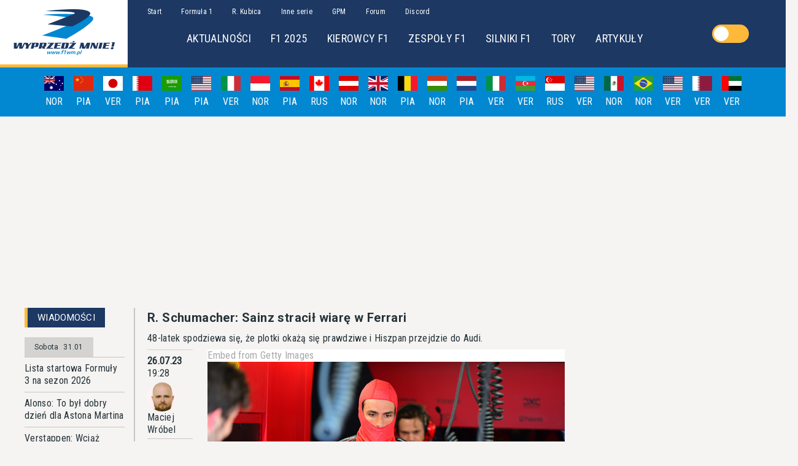

--- FILE ---
content_type: text/html; charset=utf-8
request_url: https://www.f1wm.pl/news/54186
body_size: 25382
content:
<!DOCTYPE html><html lang="pl"><head><link rel="preconnect" href="https://fonts.gstatic.com" crossorigin="">
  <style type="text/css">@font-face{font-family:'Roboto';font-style:normal;font-weight:400;font-stretch:100%;src:url(https://fonts.gstatic.com/s/roboto/v47/KFO7CnqEu92Fr1ME7kSn66aGLdTylUAMa3GUBHMdazTgWw.woff2) format('woff2');unicode-range:U+0460-052F, U+1C80-1C8A, U+20B4, U+2DE0-2DFF, U+A640-A69F, U+FE2E-FE2F;}@font-face{font-family:'Roboto';font-style:normal;font-weight:400;font-stretch:100%;src:url(https://fonts.gstatic.com/s/roboto/v47/KFO7CnqEu92Fr1ME7kSn66aGLdTylUAMa3iUBHMdazTgWw.woff2) format('woff2');unicode-range:U+0301, U+0400-045F, U+0490-0491, U+04B0-04B1, U+2116;}@font-face{font-family:'Roboto';font-style:normal;font-weight:400;font-stretch:100%;src:url(https://fonts.gstatic.com/s/roboto/v47/KFO7CnqEu92Fr1ME7kSn66aGLdTylUAMa3CUBHMdazTgWw.woff2) format('woff2');unicode-range:U+1F00-1FFF;}@font-face{font-family:'Roboto';font-style:normal;font-weight:400;font-stretch:100%;src:url(https://fonts.gstatic.com/s/roboto/v47/KFO7CnqEu92Fr1ME7kSn66aGLdTylUAMa3-UBHMdazTgWw.woff2) format('woff2');unicode-range:U+0370-0377, U+037A-037F, U+0384-038A, U+038C, U+038E-03A1, U+03A3-03FF;}@font-face{font-family:'Roboto';font-style:normal;font-weight:400;font-stretch:100%;src:url(https://fonts.gstatic.com/s/roboto/v47/KFO7CnqEu92Fr1ME7kSn66aGLdTylUAMawCUBHMdazTgWw.woff2) format('woff2');unicode-range:U+0302-0303, U+0305, U+0307-0308, U+0310, U+0312, U+0315, U+031A, U+0326-0327, U+032C, U+032F-0330, U+0332-0333, U+0338, U+033A, U+0346, U+034D, U+0391-03A1, U+03A3-03A9, U+03B1-03C9, U+03D1, U+03D5-03D6, U+03F0-03F1, U+03F4-03F5, U+2016-2017, U+2034-2038, U+203C, U+2040, U+2043, U+2047, U+2050, U+2057, U+205F, U+2070-2071, U+2074-208E, U+2090-209C, U+20D0-20DC, U+20E1, U+20E5-20EF, U+2100-2112, U+2114-2115, U+2117-2121, U+2123-214F, U+2190, U+2192, U+2194-21AE, U+21B0-21E5, U+21F1-21F2, U+21F4-2211, U+2213-2214, U+2216-22FF, U+2308-230B, U+2310, U+2319, U+231C-2321, U+2336-237A, U+237C, U+2395, U+239B-23B7, U+23D0, U+23DC-23E1, U+2474-2475, U+25AF, U+25B3, U+25B7, U+25BD, U+25C1, U+25CA, U+25CC, U+25FB, U+266D-266F, U+27C0-27FF, U+2900-2AFF, U+2B0E-2B11, U+2B30-2B4C, U+2BFE, U+3030, U+FF5B, U+FF5D, U+1D400-1D7FF, U+1EE00-1EEFF;}@font-face{font-family:'Roboto';font-style:normal;font-weight:400;font-stretch:100%;src:url(https://fonts.gstatic.com/s/roboto/v47/KFO7CnqEu92Fr1ME7kSn66aGLdTylUAMaxKUBHMdazTgWw.woff2) format('woff2');unicode-range:U+0001-000C, U+000E-001F, U+007F-009F, U+20DD-20E0, U+20E2-20E4, U+2150-218F, U+2190, U+2192, U+2194-2199, U+21AF, U+21E6-21F0, U+21F3, U+2218-2219, U+2299, U+22C4-22C6, U+2300-243F, U+2440-244A, U+2460-24FF, U+25A0-27BF, U+2800-28FF, U+2921-2922, U+2981, U+29BF, U+29EB, U+2B00-2BFF, U+4DC0-4DFF, U+FFF9-FFFB, U+10140-1018E, U+10190-1019C, U+101A0, U+101D0-101FD, U+102E0-102FB, U+10E60-10E7E, U+1D2C0-1D2D3, U+1D2E0-1D37F, U+1F000-1F0FF, U+1F100-1F1AD, U+1F1E6-1F1FF, U+1F30D-1F30F, U+1F315, U+1F31C, U+1F31E, U+1F320-1F32C, U+1F336, U+1F378, U+1F37D, U+1F382, U+1F393-1F39F, U+1F3A7-1F3A8, U+1F3AC-1F3AF, U+1F3C2, U+1F3C4-1F3C6, U+1F3CA-1F3CE, U+1F3D4-1F3E0, U+1F3ED, U+1F3F1-1F3F3, U+1F3F5-1F3F7, U+1F408, U+1F415, U+1F41F, U+1F426, U+1F43F, U+1F441-1F442, U+1F444, U+1F446-1F449, U+1F44C-1F44E, U+1F453, U+1F46A, U+1F47D, U+1F4A3, U+1F4B0, U+1F4B3, U+1F4B9, U+1F4BB, U+1F4BF, U+1F4C8-1F4CB, U+1F4D6, U+1F4DA, U+1F4DF, U+1F4E3-1F4E6, U+1F4EA-1F4ED, U+1F4F7, U+1F4F9-1F4FB, U+1F4FD-1F4FE, U+1F503, U+1F507-1F50B, U+1F50D, U+1F512-1F513, U+1F53E-1F54A, U+1F54F-1F5FA, U+1F610, U+1F650-1F67F, U+1F687, U+1F68D, U+1F691, U+1F694, U+1F698, U+1F6AD, U+1F6B2, U+1F6B9-1F6BA, U+1F6BC, U+1F6C6-1F6CF, U+1F6D3-1F6D7, U+1F6E0-1F6EA, U+1F6F0-1F6F3, U+1F6F7-1F6FC, U+1F700-1F7FF, U+1F800-1F80B, U+1F810-1F847, U+1F850-1F859, U+1F860-1F887, U+1F890-1F8AD, U+1F8B0-1F8BB, U+1F8C0-1F8C1, U+1F900-1F90B, U+1F93B, U+1F946, U+1F984, U+1F996, U+1F9E9, U+1FA00-1FA6F, U+1FA70-1FA7C, U+1FA80-1FA89, U+1FA8F-1FAC6, U+1FACE-1FADC, U+1FADF-1FAE9, U+1FAF0-1FAF8, U+1FB00-1FBFF;}@font-face{font-family:'Roboto';font-style:normal;font-weight:400;font-stretch:100%;src:url(https://fonts.gstatic.com/s/roboto/v47/KFO7CnqEu92Fr1ME7kSn66aGLdTylUAMa3OUBHMdazTgWw.woff2) format('woff2');unicode-range:U+0102-0103, U+0110-0111, U+0128-0129, U+0168-0169, U+01A0-01A1, U+01AF-01B0, U+0300-0301, U+0303-0304, U+0308-0309, U+0323, U+0329, U+1EA0-1EF9, U+20AB;}@font-face{font-family:'Roboto';font-style:normal;font-weight:400;font-stretch:100%;src:url(https://fonts.gstatic.com/s/roboto/v47/KFO7CnqEu92Fr1ME7kSn66aGLdTylUAMa3KUBHMdazTgWw.woff2) format('woff2');unicode-range:U+0100-02BA, U+02BD-02C5, U+02C7-02CC, U+02CE-02D7, U+02DD-02FF, U+0304, U+0308, U+0329, U+1D00-1DBF, U+1E00-1E9F, U+1EF2-1EFF, U+2020, U+20A0-20AB, U+20AD-20C0, U+2113, U+2C60-2C7F, U+A720-A7FF;}@font-face{font-family:'Roboto';font-style:normal;font-weight:400;font-stretch:100%;src:url(https://fonts.gstatic.com/s/roboto/v47/KFO7CnqEu92Fr1ME7kSn66aGLdTylUAMa3yUBHMdazQ.woff2) format('woff2');unicode-range:U+0000-00FF, U+0131, U+0152-0153, U+02BB-02BC, U+02C6, U+02DA, U+02DC, U+0304, U+0308, U+0329, U+2000-206F, U+20AC, U+2122, U+2191, U+2193, U+2212, U+2215, U+FEFF, U+FFFD;}@font-face{font-family:'Roboto';font-style:normal;font-weight:700;font-stretch:100%;src:url(https://fonts.gstatic.com/s/roboto/v47/KFO7CnqEu92Fr1ME7kSn66aGLdTylUAMa3GUBHMdazTgWw.woff2) format('woff2');unicode-range:U+0460-052F, U+1C80-1C8A, U+20B4, U+2DE0-2DFF, U+A640-A69F, U+FE2E-FE2F;}@font-face{font-family:'Roboto';font-style:normal;font-weight:700;font-stretch:100%;src:url(https://fonts.gstatic.com/s/roboto/v47/KFO7CnqEu92Fr1ME7kSn66aGLdTylUAMa3iUBHMdazTgWw.woff2) format('woff2');unicode-range:U+0301, U+0400-045F, U+0490-0491, U+04B0-04B1, U+2116;}@font-face{font-family:'Roboto';font-style:normal;font-weight:700;font-stretch:100%;src:url(https://fonts.gstatic.com/s/roboto/v47/KFO7CnqEu92Fr1ME7kSn66aGLdTylUAMa3CUBHMdazTgWw.woff2) format('woff2');unicode-range:U+1F00-1FFF;}@font-face{font-family:'Roboto';font-style:normal;font-weight:700;font-stretch:100%;src:url(https://fonts.gstatic.com/s/roboto/v47/KFO7CnqEu92Fr1ME7kSn66aGLdTylUAMa3-UBHMdazTgWw.woff2) format('woff2');unicode-range:U+0370-0377, U+037A-037F, U+0384-038A, U+038C, U+038E-03A1, U+03A3-03FF;}@font-face{font-family:'Roboto';font-style:normal;font-weight:700;font-stretch:100%;src:url(https://fonts.gstatic.com/s/roboto/v47/KFO7CnqEu92Fr1ME7kSn66aGLdTylUAMawCUBHMdazTgWw.woff2) format('woff2');unicode-range:U+0302-0303, U+0305, U+0307-0308, U+0310, U+0312, U+0315, U+031A, U+0326-0327, U+032C, U+032F-0330, U+0332-0333, U+0338, U+033A, U+0346, U+034D, U+0391-03A1, U+03A3-03A9, U+03B1-03C9, U+03D1, U+03D5-03D6, U+03F0-03F1, U+03F4-03F5, U+2016-2017, U+2034-2038, U+203C, U+2040, U+2043, U+2047, U+2050, U+2057, U+205F, U+2070-2071, U+2074-208E, U+2090-209C, U+20D0-20DC, U+20E1, U+20E5-20EF, U+2100-2112, U+2114-2115, U+2117-2121, U+2123-214F, U+2190, U+2192, U+2194-21AE, U+21B0-21E5, U+21F1-21F2, U+21F4-2211, U+2213-2214, U+2216-22FF, U+2308-230B, U+2310, U+2319, U+231C-2321, U+2336-237A, U+237C, U+2395, U+239B-23B7, U+23D0, U+23DC-23E1, U+2474-2475, U+25AF, U+25B3, U+25B7, U+25BD, U+25C1, U+25CA, U+25CC, U+25FB, U+266D-266F, U+27C0-27FF, U+2900-2AFF, U+2B0E-2B11, U+2B30-2B4C, U+2BFE, U+3030, U+FF5B, U+FF5D, U+1D400-1D7FF, U+1EE00-1EEFF;}@font-face{font-family:'Roboto';font-style:normal;font-weight:700;font-stretch:100%;src:url(https://fonts.gstatic.com/s/roboto/v47/KFO7CnqEu92Fr1ME7kSn66aGLdTylUAMaxKUBHMdazTgWw.woff2) format('woff2');unicode-range:U+0001-000C, U+000E-001F, U+007F-009F, U+20DD-20E0, U+20E2-20E4, U+2150-218F, U+2190, U+2192, U+2194-2199, U+21AF, U+21E6-21F0, U+21F3, U+2218-2219, U+2299, U+22C4-22C6, U+2300-243F, U+2440-244A, U+2460-24FF, U+25A0-27BF, U+2800-28FF, U+2921-2922, U+2981, U+29BF, U+29EB, U+2B00-2BFF, U+4DC0-4DFF, U+FFF9-FFFB, U+10140-1018E, U+10190-1019C, U+101A0, U+101D0-101FD, U+102E0-102FB, U+10E60-10E7E, U+1D2C0-1D2D3, U+1D2E0-1D37F, U+1F000-1F0FF, U+1F100-1F1AD, U+1F1E6-1F1FF, U+1F30D-1F30F, U+1F315, U+1F31C, U+1F31E, U+1F320-1F32C, U+1F336, U+1F378, U+1F37D, U+1F382, U+1F393-1F39F, U+1F3A7-1F3A8, U+1F3AC-1F3AF, U+1F3C2, U+1F3C4-1F3C6, U+1F3CA-1F3CE, U+1F3D4-1F3E0, U+1F3ED, U+1F3F1-1F3F3, U+1F3F5-1F3F7, U+1F408, U+1F415, U+1F41F, U+1F426, U+1F43F, U+1F441-1F442, U+1F444, U+1F446-1F449, U+1F44C-1F44E, U+1F453, U+1F46A, U+1F47D, U+1F4A3, U+1F4B0, U+1F4B3, U+1F4B9, U+1F4BB, U+1F4BF, U+1F4C8-1F4CB, U+1F4D6, U+1F4DA, U+1F4DF, U+1F4E3-1F4E6, U+1F4EA-1F4ED, U+1F4F7, U+1F4F9-1F4FB, U+1F4FD-1F4FE, U+1F503, U+1F507-1F50B, U+1F50D, U+1F512-1F513, U+1F53E-1F54A, U+1F54F-1F5FA, U+1F610, U+1F650-1F67F, U+1F687, U+1F68D, U+1F691, U+1F694, U+1F698, U+1F6AD, U+1F6B2, U+1F6B9-1F6BA, U+1F6BC, U+1F6C6-1F6CF, U+1F6D3-1F6D7, U+1F6E0-1F6EA, U+1F6F0-1F6F3, U+1F6F7-1F6FC, U+1F700-1F7FF, U+1F800-1F80B, U+1F810-1F847, U+1F850-1F859, U+1F860-1F887, U+1F890-1F8AD, U+1F8B0-1F8BB, U+1F8C0-1F8C1, U+1F900-1F90B, U+1F93B, U+1F946, U+1F984, U+1F996, U+1F9E9, U+1FA00-1FA6F, U+1FA70-1FA7C, U+1FA80-1FA89, U+1FA8F-1FAC6, U+1FACE-1FADC, U+1FADF-1FAE9, U+1FAF0-1FAF8, U+1FB00-1FBFF;}@font-face{font-family:'Roboto';font-style:normal;font-weight:700;font-stretch:100%;src:url(https://fonts.gstatic.com/s/roboto/v47/KFO7CnqEu92Fr1ME7kSn66aGLdTylUAMa3OUBHMdazTgWw.woff2) format('woff2');unicode-range:U+0102-0103, U+0110-0111, U+0128-0129, U+0168-0169, U+01A0-01A1, U+01AF-01B0, U+0300-0301, U+0303-0304, U+0308-0309, U+0323, U+0329, U+1EA0-1EF9, U+20AB;}@font-face{font-family:'Roboto';font-style:normal;font-weight:700;font-stretch:100%;src:url(https://fonts.gstatic.com/s/roboto/v47/KFO7CnqEu92Fr1ME7kSn66aGLdTylUAMa3KUBHMdazTgWw.woff2) format('woff2');unicode-range:U+0100-02BA, U+02BD-02C5, U+02C7-02CC, U+02CE-02D7, U+02DD-02FF, U+0304, U+0308, U+0329, U+1D00-1DBF, U+1E00-1E9F, U+1EF2-1EFF, U+2020, U+20A0-20AB, U+20AD-20C0, U+2113, U+2C60-2C7F, U+A720-A7FF;}@font-face{font-family:'Roboto';font-style:normal;font-weight:700;font-stretch:100%;src:url(https://fonts.gstatic.com/s/roboto/v47/KFO7CnqEu92Fr1ME7kSn66aGLdTylUAMa3yUBHMdazQ.woff2) format('woff2');unicode-range:U+0000-00FF, U+0131, U+0152-0153, U+02BB-02BC, U+02C6, U+02DA, U+02DC, U+0304, U+0308, U+0329, U+2000-206F, U+20AC, U+2122, U+2191, U+2193, U+2212, U+2215, U+FEFF, U+FFFD;}@font-face{font-family:'Roboto Condensed';font-style:normal;font-weight:400;src:url(https://fonts.gstatic.com/s/robotocondensed/v27/ieVo2ZhZI2eCN5jzbjEETS9weq8-_d6T_POl0fRJeyWyosBD5XpjLdSL17o24Q.woff) format('woff');unicode-range:U+0460-052F, U+1C80-1C8A, U+20B4, U+2DE0-2DFF, U+A640-A69F, U+FE2E-FE2F;}@font-face{font-family:'Roboto Condensed';font-style:normal;font-weight:400;src:url(https://fonts.gstatic.com/s/robotocondensed/v27/ieVo2ZhZI2eCN5jzbjEETS9weq8-_d6T_POl0fRJeyWyosBK5XpjLdSL17o24Q.woff) format('woff');unicode-range:U+0301, U+0400-045F, U+0490-0491, U+04B0-04B1, U+2116;}@font-face{font-family:'Roboto Condensed';font-style:normal;font-weight:400;src:url(https://fonts.gstatic.com/s/robotocondensed/v27/ieVo2ZhZI2eCN5jzbjEETS9weq8-_d6T_POl0fRJeyWyosBC5XpjLdSL17o24Q.woff) format('woff');unicode-range:U+1F00-1FFF;}@font-face{font-family:'Roboto Condensed';font-style:normal;font-weight:400;src:url(https://fonts.gstatic.com/s/robotocondensed/v27/ieVo2ZhZI2eCN5jzbjEETS9weq8-_d6T_POl0fRJeyWyosBN5XpjLdSL17o24Q.woff) format('woff');unicode-range:U+0370-0377, U+037A-037F, U+0384-038A, U+038C, U+038E-03A1, U+03A3-03FF;}@font-face{font-family:'Roboto Condensed';font-style:normal;font-weight:400;src:url(https://fonts.gstatic.com/s/robotocondensed/v27/ieVo2ZhZI2eCN5jzbjEETS9weq8-_d6T_POl0fRJeyWyosBB5XpjLdSL17o24Q.woff) format('woff');unicode-range:U+0102-0103, U+0110-0111, U+0128-0129, U+0168-0169, U+01A0-01A1, U+01AF-01B0, U+0300-0301, U+0303-0304, U+0308-0309, U+0323, U+0329, U+1EA0-1EF9, U+20AB;}@font-face{font-family:'Roboto Condensed';font-style:normal;font-weight:400;src:url(https://fonts.gstatic.com/s/robotocondensed/v27/ieVo2ZhZI2eCN5jzbjEETS9weq8-_d6T_POl0fRJeyWyosBA5XpjLdSL17o24Q.woff) format('woff');unicode-range:U+0100-02BA, U+02BD-02C5, U+02C7-02CC, U+02CE-02D7, U+02DD-02FF, U+0304, U+0308, U+0329, U+1D00-1DBF, U+1E00-1E9F, U+1EF2-1EFF, U+2020, U+20A0-20AB, U+20AD-20C0, U+2113, U+2C60-2C7F, U+A720-A7FF;}@font-face{font-family:'Roboto Condensed';font-style:normal;font-weight:400;src:url(https://fonts.gstatic.com/s/robotocondensed/v27/ieVo2ZhZI2eCN5jzbjEETS9weq8-_d6T_POl0fRJeyWyosBO5XpjLdSL17o.woff) format('woff');unicode-range:U+0000-00FF, U+0131, U+0152-0153, U+02BB-02BC, U+02C6, U+02DA, U+02DC, U+0304, U+0308, U+0329, U+2000-206F, U+20AC, U+2122, U+2191, U+2193, U+2212, U+2215, U+FEFF, U+FFFD;}</style>
  <meta charset="utf-8">
  <title>R. Schumacher: Sainz stracił wiarę w Ferrari - Wyprzedź Mnie!</title>
  <meta name="description" content="48-latek spodziewa się, że plotki okażą się prawdziwe i Hiszpan przejdzie do Audi.">
  <meta name="keywords" content="formuła 1, formula 1, f1, formuła jeden, fia, f2, gp2, ferrari, mclaren, williams, alonso, barrichello, coulthard, massa, raikkonen, hamilton, senna, schumacher, monte carlo, monako, monaco, monza, silverstone, spa, robert kubica, kuba giermaziak">
  <meta property="og:title" content="R. Schumacher: Sainz stracił wiarę w Ferrari - Wyprzedź Mnie!">

  <meta property="og:description" content="48-latek spodziewa się, że plotki okażą się prawdziwe i Hiszpan przejdzie do Audi.">
  <meta property="og:image" content="https://oldf1wm.pl/img/news/2018/wm_logo.png">
  <meta property="og:url" content="https://f1wm.pl/news/54186">
  <meta property="og:type" content="article">
  <meta property="og:article:author" content="Maciej Wróbel">
  <meta property="og:article:published_time" content="2023-07-26T19:28:14">
  <meta name="robots" content="index, follow">
  <link href="https://f1wm.pl" rel="canonical">
  <base href="/">

  <meta name="viewport" content="width=device-width, initial-scale=1">
  <link rel="icon" type="image/x-icon" href="favicon.ico">
  <script async="" src="https://pagead2.googlesyndication.com/pagead/js/adsbygoogle.js">
          </script>
  <link rel="manifest" href="manifest.json">
  <meta name="theme-color" content="#1c3863">
<style>html{box-sizing:border-box}*,*:before,*:after{box-sizing:inherit}:root{tab-size:4}html{line-height:1.15;-webkit-text-size-adjust:100%}body{margin:0}body{font-family:-apple-system,BlinkMacSystemFont,Segoe UI,Roboto,Helvetica,Arial,sans-serif,"Apple Color Emoji","Segoe UI Emoji",Segoe UI Symbol}*{font-family:Roboto Condensed;font-size:16px;line-height:20px;color:var(--colorText);letter-spacing:.02em}@media (max-width: 992px){*{font-size:12px;line-height:16px}}body{background-color:var(--colorBackground)}@media (max-width: 992px){body{padding-top:80px}}</style><style>.panel__header{background-color:var(--colorPrimary);min-height:2rem;height:100%;display:flex;align-items:center;width:fit-content}.panel__header *{display:inline;padding:0 1rem;font-weight:400;font-size:15px;color:#fff}@media (max-width: 992px){.panel__header{width:100%}}.panel__header:before{content:"";width:5px;height:100%;min-height:2rem;display:inline-block;background-color:var(--colorAccent)}.panel__container{border-style:solid;border-width:0 1.5px 1.5px 0;border-color:var(--colorGrayDark);padding-bottom:1rem;display:flex}@media (max-width: 992px){.panel__container{padding-right:0;border:none}}html{box-sizing:border-box}*,*:before,*:after{box-sizing:inherit}:root{tab-size:4}html{line-height:1.15;-webkit-text-size-adjust:100%}body{margin:0}body{font-family:-apple-system,BlinkMacSystemFont,Segoe UI,Roboto,Helvetica,Arial,sans-serif,"Apple Color Emoji","Segoe UI Emoji",Segoe UI Symbol}strong{font-weight:bolder}input{font-family:inherit;font-size:100%;line-height:1.15;margin:0}*{font-family:Roboto Condensed;font-size:16px;line-height:20px;color:var(--colorText);letter-spacing:.02em}@media (max-width: 992px){*{font-size:12px;line-height:16px}}body{background-color:var(--colorBackground)}@media (max-width: 992px){body{padding-top:80px}}h1,h2{margin:0;font-family:Roboto}a{cursor:pointer;text-decoration:none}a:hover{text-decoration:underline}</style><link rel="stylesheet" href="styles.6c4cb845fab95fd8.css" media="print" onload="this.media='all'"><noscript><link rel="stylesheet" href="styles.6c4cb845fab95fd8.css"></noscript><style ng-transition="f1wm-ssr">@keyframes ghost-lines{0%{background-position:-100px}40%{background-position:40vw}to{background-position:60vw}}@keyframes ghost-avatar{0%{background-position:-32px}40%,to{background-position:208px}}.adBanner[_ngcontent-sc24]{display:flex;align-items:center;justify-content:center;padding:1rem}</style><style ng-transition="f1wm-ssr">@keyframes ghost-lines{0%{background-position:-100px}40%{background-position:40vw}to{background-position:60vw}}@keyframes ghost-avatar{0%{background-position:-32px}40%,to{background-position:208px}}.header[_ngcontent-sc17]{background-color:var(--colorPrimary);display:flex}@media (max-width: 992px){.header[_ngcontent-sc17]{position:fixed;z-index:1;top:0;width:100%}}.header__homeLink[_ngcontent-sc17]{display:inherit}.header__content[_ngcontent-sc17]{display:flex;margin:auto;min-width:1300px}@media (max-width: 992px){.header__content[_ngcontent-sc17]{min-width:0;margin:auto;width:100%}}.header__hamburger[_ngcontent-sc17]{display:none}@media (max-width: 992px){.header__hamburger[_ngcontent-sc17]{display:flex;flex-direction:column;margin:auto 1rem}}.header__hamburgerBar[_ngcontent-sc17]{display:block;width:3rem;height:4px;margin-bottom:.7rem;position:relative;background:var(--colorGrayLight);border-radius:3px;z-index:1}.header__logo[_ngcontent-sc17]{background-color:#fff;background-image:url(wm_logo.png);background-repeat:no-repeat;background-position:center;width:13rem;height:100%;min-height:110px;border-bottom:5px solid var(--colorAccent)}@media (max-width: 992px){.header__logo[_ngcontent-sc17]{background-image:url(wm_logo_poziom.png);min-height:80px;width:260px}}@media (max-width: 992px){.header__navbars[_ngcontent-sc17]{display:none}}.header__nav[_ngcontent-sc17]{padding:.5rem 1rem}.header__subnav[_ngcontent-sc17]{padding:1rem;margin-left:4rem}.header__navLinks[_ngcontent-sc17], .header__subnavLinks[_ngcontent-sc17]{color:#fff;padding:1rem}.header__navLinks[_ngcontent-sc17]{font-size:12px}.header__subnavLinks[_ngcontent-sc17]{font-size:18px}</style><style ng-transition="f1wm-ssr">@keyframes ghost-lines{0%{background-position:-100px}40%{background-position:40vw}to{background-position:60vw}}@keyframes ghost-avatar{0%{background-position:-32px}40%,to{background-position:208px}}.mobileMenu[_ngcontent-sc19]{background-color:var(--colorPrimary);height:100%;width:70%;position:fixed;top:80px;left:0;z-index:3}.mobileMenu__container[_ngcontent-sc19]{height:calc(100vh - 80px);overflow-y:scroll}.mobileMenu[_ngcontent-sc19]   ul[_ngcontent-sc19]{list-style:none}.mobileMenu[_ngcontent-sc19]   a[_ngcontent-sc19]{color:#fff;font-size:16px}.mobileMenu[_ngcontent-sc19]   hr[_ngcontent-sc19]{margin:0 1rem;border-color:var(--colorSecondary)}.mobileMenu__navOption[_ngcontent-sc19]{padding:1rem}.shadowOverlay[_ngcontent-sc19]{position:fixed;width:100%;height:100%;top:80px;left:0;right:0;bottom:0;background-color:#00000080;z-index:2}</style><style ng-transition="f1wm-ssr">@keyframes ghost-lines{0%{background-position:-100px}40%{background-position:40vw}to{background-position:60vw}}@keyframes ghost-avatar{0%{background-position:-32px}40%,to{background-position:208px}}.calendarBar[_ngcontent-sc20]{height:5rem;background-color:var(--colorSecondary);display:flex;align-items:center;justify-content:center;overflow:hidden;position:relative;overflow-x:auto}@media (max-width: 992px){.calendarBar[_ngcontent-sc20]{justify-content:unset}}.calendarBar[_ngcontent-sc20]::-webkit-scrollbar{display:none}.calendarBar__item[_ngcontent-sc20]{display:flex;flex-direction:column;align-items:center;width:3rem}.calendarBar__flag[_ngcontent-sc20]{width:2rem}.calendarBar__date[_ngcontent-sc20], .calendarBar__winner[_ngcontent-sc20]{color:#fff;padding:.5rem .5rem 0}.calendarBar__focus[_ngcontent-sc20]{width:2rem;background-color:var(--colorAccent);position:absolute;height:.5rem;top:4.5rem}.calendarBar[_ngcontent-sc20]   a[_ngcontent-sc20]{color:#fff}</style><style ng-transition="f1wm-ssr">@keyframes ghost-lines{0%{background-position:-100px}40%{background-position:40vw}to{background-position:60vw}}@keyframes ghost-avatar{0%{background-position:-32px}40%,to{background-position:208px}}.billboard[_ngcontent-sc22]{width:1000px}@media (max-width: 992px){.billboard[_ngcontent-sc22]{width:200px}}</style><style ng-transition="f1wm-ssr">@keyframes ghost-lines{0%{background-position:-100px}40%{background-position:40vw}to{background-position:60vw}}@keyframes ghost-avatar{0%{background-position:-32px}40%,to{background-position:208px}}.footer__siteMap[_ngcontent-sc23]{background-color:var(--colorSecondary);min-height:8rem;min-width:15rem;padding:0 10rem;display:flex;justify-content:space-around;align-items:center}@media (max-width: 992px){.footer__siteMap[_ngcontent-sc23]{min-width:none}}@media (max-width: 768px){.footer__siteMap[_ngcontent-sc23]{padding:1rem;flex-direction:column;align-items:flex-start}}.footer__siteMap__item[_ngcontent-sc23]{padding:1rem;display:flex;flex-direction:column;min-width:6rem;max-width:20rem;line-height:1.5rem}@media (max-width: 768px){.footer__siteMap__item[_ngcontent-sc23]{padding:1rem 0;max-width:unset}}@media (max-width: 768px){.footer__siteMap__item--header[_ngcontent-sc23]{font-size:16px}}.footer__siteMap__item--content[_ngcontent-sc23], .footer__siteMap__item[_ngcontent-sc23]   a[_ngcontent-sc23]{font-size:12px}.footer__siteMap[_ngcontent-sc23]   span[_ngcontent-sc23], .footer__siteMap[_ngcontent-sc23]   a[_ngcontent-sc23]{color:#fff}.footer__siteInfo[_ngcontent-sc23]{display:flex;flex-direction:column;align-items:center;justify-content:space-evenly;background-color:var(--colorPrimary);min-height:4rem}@media (max-width: 768px){.footer__siteInfo[_ngcontent-sc23]{padding:2rem 1rem}}@media (max-width: 768px){.footer__siteInfo--spacer[_ngcontent-sc23]{padding-bottom:2rem}}.footer__siteInfo[_ngcontent-sc23]   span[_ngcontent-sc23], .footer__siteInfo[_ngcontent-sc23]   a[_ngcontent-sc23]{color:#fff;font-size:12px}</style><style ng-transition="f1wm-ssr">input[type=checkbox][_ngcontent-sc16]{display:none}[_nghost-sc16]{align-self:center;flex:1}#switch[_ngcontent-sc16]{margin:0 auto;position:relative;display:block;width:60px;height:30px;background-color:var(--colorAccent);border-radius:35px;cursor:pointer}#circle[_ngcontent-sc16]{width:24px;height:24px;background-color:var(--colorWhite);background-size:65px;position:relative;top:3px;left:3px;border:1px solid var(--colorWhite);border-radius:29px;transition:.4s ease left,.4s ease background-position;z-index:2}#toggle[_ngcontent-sc16]:checked + #switch[_ngcontent-sc16]   #circle[_ngcontent-sc16]{left:32px;background-position:-35px 0}#toggle[_ngcontent-sc16]:checked + #switch[_ngcontent-sc16]{background:var(--colorSecondary)}</style><style ng-transition="f1wm-ssr">@keyframes ghost-lines{0%{background-position:-100px}40%{background-position:40vw}to{background-position:60vw}}@keyframes ghost-avatar{0%{background-position:-32px}40%,to{background-position:208px}}.newsDetails[_ngcontent-sc94]{max-width:1200px;margin:auto;display:grid;grid-template-columns:180px auto 300px;grid-template-rows:auto;grid-template-areas:"left-panel main right-panel"}@media (max-width: 992px){.newsDetails[_ngcontent-sc94]{max-width:auto;grid-template-columns:100%;grid-template-areas:"main"}}.newsDetails[_ngcontent-sc94]   .newsDetails__leftPanel[_ngcontent-sc94]{grid-area:left-panel}.newsDetails[_ngcontent-sc94]   .newsDetails__leftPanel[_ngcontent-sc94]   [class*=wrapper][_ngcontent-sc94]{padding:.5rem}@media (max-width: 992px){.newsDetails[_ngcontent-sc94]   .newsDetails__leftPanel[_ngcontent-sc94]{display:none}}.newsDetails__relatedNewsList[_ngcontent-sc94]{padding:1rem 0}.newsDetails[_ngcontent-sc94]   .newsDetails__content[_ngcontent-sc94]{grid-area:main;padding:0 20px}@media (max-width: 992px){.newsDetails[_ngcontent-sc94]   .newsDetails__content[_ngcontent-sc94]{padding:0 5px;grid-area:main;grid-row:1}.newsDetails[_ngcontent-sc94]   .newsDetails__content[_ngcontent-sc94]   [class*=wrapper][_ngcontent-sc94]{padding:.5rem 0}}.newsDetails[_ngcontent-sc94]   .newsDetails__rightPanel[_ngcontent-sc94]{grid-area:right-panel}@media (max-width: 992px){.newsDetails[_ngcontent-sc94]   .newsDetails__rightPanel[_ngcontent-sc94]{grid-area:main;grid-row:2}.newsDetails[_ngcontent-sc94]   .newsDetails__rightPanel[_ngcontent-sc94]   [class*=wrapper][_ngcontent-sc94]{padding:.5rem 0}}@media (max-width: 992px){.newsDetails__basicNewsList[_ngcontent-sc94]{display:none}}.newsDetails__rightAd[_ngcontent-sc94]{margin:1rem 0}@media (max-width: 992px){.newsDetails__rightAd[_ngcontent-sc94]{display:flex;justify-content:center}}</style><style ng-transition="f1wm-ssr">@keyframes ghost-lines{0%{background-position:-100px}40%{background-position:40vw}to{background-position:60vw}}@keyframes ghost-avatar{0%{background-position:-32px}40%,to{background-position:208px}}.basicNewsList[_ngcontent-sc38]{display:grid;grid-template-rows:auto auto;grid-template-areas:"header-row" "news-list"}.basicNewsList__header[_ngcontent-sc38]{display:flex;grid-area:header-row;padding-right:1rem}@media (max-width: 992px){.basicNewsList__header[_ngcontent-sc38]{padding-right:0}}.basicNewsList__header__details[_ngcontent-sc38]{display:flex;align-items:center;margin-left:auto}@media (max-width: 992px){.basicNewsList__header__details[_ngcontent-sc38]{display:none}}.basicNewsList__header__details--option[_ngcontent-sc38]{font-size:12px;font-family:Roboto}.basicNewsList__wrapper[_ngcontent-sc38]{grid-area:news-list}@media (max-width: 992px){.basicNewsList__wrapper[_ngcontent-sc38]{margin:0 1rem}}.basicNewsList__extendedHeaderGrid[_ngcontent-sc38]{border:none;display:grid;padding-right:1rem;grid-template-rows:auto auto;grid-template-areas:"header" "subHeader"}@media (max-width: 992px){.basicNewsList__extendedHeaderGrid[_ngcontent-sc38]{padding-right:0}}.basicNewsList__extendedHeader[_ngcontent-sc38]{grid-area:header;height:2.25rem;width:100%}.basicNewsList__extendedHeader[_ngcontent-sc38]   h2[_ngcontent-sc38]{font-size:18px}.basicNewsList__extendedHeader[_ngcontent-sc38]   .panel__header[_ngcontent-sc38]{width:100%;height:2.25rem}.basicNewsList__extendedSubHeader[_ngcontent-sc38]{display:flex;align-items:center;justify-content:space-between;padding:0 1rem;grid-area:subHeader;background-color:var(--colorGrayLight);height:2.25rem}.basicNewsList__extendedSubHeader--flex-end[_ngcontent-sc38]{justify-content:flex-end}.panel__container--noBorder[_ngcontent-sc38]{border:none}.ghost[_ngcontent-sc38]{height:2rem;margin:10px 0}.ghostWrapper[_ngcontent-sc38]{padding:10px}</style><style ng-transition="f1wm-ssr">@keyframes ghost-lines{0%{background-position:-100px}40%{background-position:40vw}to{background-position:60vw}}@keyframes ghost-avatar{0%{background-position:-32px}40%,to{background-position:208px}}.newsContent[_ngcontent-sc88]   .newsContent__title[_ngcontent-sc88]{line-height:2rem;font-size:20px}.newsContent[_ngcontent-sc88]   .newsContent__subtitle[_ngcontent-sc88]{padding:.5rem 0;font-family:Roboto Condensed}.newsContent[_ngcontent-sc88]   .newsContent__info[_ngcontent-sc88]{max-width:100px;display:flex;flex-direction:column;padding-right:1.5rem}@media (max-width: 992px){.newsContent[_ngcontent-sc88]   .newsContent__info[_ngcontent-sc88]{padding:.5rem 0;flex-direction:initial;justify-content:space-between;align-items:center;border-top:1px solid var(--colorGrayDark);max-width:100%}}.newsContent[_ngcontent-sc88]   .newsContent__info[_ngcontent-sc88]   *[_ngcontent-sc88]{font-family:Roboto Condensed}.newsContent[_ngcontent-sc88]   .newsContent__date[_ngcontent-sc88]{display:flex;flex-direction:column;padding-top:.5rem;border-top:1px solid var(--colorGrayLight)}@media (max-width: 992px){.newsContent[_ngcontent-sc88]   .newsContent__date[_ngcontent-sc88]{border:none}}.newsContent[_ngcontent-sc88]   .newsContent__time[_ngcontent-sc88]{padding-bottom:.25rem}.newsContent[_ngcontent-sc88]   .newsContent__photo[_ngcontent-sc88]{background-color:var(--colorSecondary);height:3rem;width:3rem;border-radius:2rem}@media (max-width: 992px){.newsContent[_ngcontent-sc88]   .newsContent__photo[_ngcontent-sc88]{margin-right:.25rem}}.newsContent[_ngcontent-sc88]   .newsContent__author[_ngcontent-sc88]{display:flex;flex-direction:column;padding:.25rem 0;border-bottom:1px solid #c6c5c4}@media (max-width: 992px){.newsContent[_ngcontent-sc88]   .newsContent__author[_ngcontent-sc88]{border:none;flex-direction:initial;align-items:center}}.newsContent[_ngcontent-sc88]   .newsContent__views[_ngcontent-sc88]{display:flex;flex-direction:column;padding-top:.5rem}@media (max-width: 992px){.newsContent[_ngcontent-sc88]   .newsContent__views[_ngcontent-sc88]{flex-direction:initial;padding:0}}@media (max-width: 992px){.newsContent[_ngcontent-sc88]   .newsContent__viewsNumber[_ngcontent-sc88]{font-size:16px}}.newsContent[_ngcontent-sc88]   .newsContent__viewsText[_ngcontent-sc88]{font-size:12px}@media (max-width: 992px){.newsContent[_ngcontent-sc88]   .newsContent__viewsText[_ngcontent-sc88]{padding-left:.25rem}}.newsContent[_ngcontent-sc88]   .newsContent__news[_ngcontent-sc88]{display:flex;justify-content:center;padding-bottom:1rem}@media (max-width: 992px){.newsContent[_ngcontent-sc88]   .newsContent__news[_ngcontent-sc88]{flex-direction:column}}.newsContent[_ngcontent-sc88]   .newsContent__news[_ngcontent-sc88]   .newsContent__text[_ngcontent-sc88]{font-size:16px;max-width:594px;line-height:25px}.newsContent[_ngcontent-sc88]   .newsContent__news[_ngcontent-sc88]   .newsContent__text[_ngcontent-sc88]   *[_ngcontent-sc88]{line-height:25px}@media (max-width: 992px){.newsContent[_ngcontent-sc88]   .newsContent__news[_ngcontent-sc88]   .newsContent__text[_ngcontent-sc88]     img{width:100%}}.newsContent[_ngcontent-sc88]   .newsContent__news[_ngcontent-sc88]   .newsContent__text[_ngcontent-sc88]     q{font-style:italic;font-size:16px}.newsContent[_ngcontent-sc88]   .newsContent__news[_ngcontent-sc88]   .newsContent__text[_ngcontent-sc88]     span{font-size:16px}.newsContent[_ngcontent-sc88]   .newsContent__news[_ngcontent-sc88]   .newsContent__text[_ngcontent-sc88]     a{text-decoration:underline;font-size:16px}.newsContent[_ngcontent-sc88]   .newsContent__news[_ngcontent-sc88]   .newsContent__text[_ngcontent-sc88]     h3{font-size:18px}.newsContent[_ngcontent-sc88]   .newsContent__news[_ngcontent-sc88]   .newsContent__text[_ngcontent-sc88]     .news-text-title{font-size:18px;font-weight:700;background-color:var(--colorGrayLight);height:2rem;display:flex;align-items:center;width:100%}.newsContent[_ngcontent-sc88]   .newsContent__news[_ngcontent-sc88]   .newsContent__text[_ngcontent-sc88]     .news-text-title:before{content:"";width:5px;height:100%;display:inline-block;background-color:var(--colorSecondary);margin-right:.5rem}.newsContent[_ngcontent-sc88]   .newsContent__newsText[_ngcontent-sc88]{font-size:16px;max-width:594px}.newsContent__otherResultsContainer[_ngcontent-sc88]{padding-top:1rem}  .news-table{width:100%;border-spacing:0}  .news-table   td{border-top:1px solid var(--colorGrayLight);padding:.5rem}  .news-table   th{padding:.2rem}  .news-table   tr:hover{background-color:var(--colorGrayLight)}  .news-table-title{padding:0 1rem;height:2.25rem;background-color:var(--colorGrayLight);font-weight:700;font-size:20px}.newsContent__news--border[_ngcontent-sc88]{border-bottom:1px solid var(--colorGrayDark)}</style><style ng-transition="f1wm-ssr">@keyframes ghost-lines{0%{background-position:-100px}40%{background-position:40vw}to{background-position:60vw}}@keyframes ghost-avatar{0%{background-position:-32px}40%,to{background-position:208px}}.newsDetailsNavigation[_ngcontent-sc89]{display:flex;justify-content:space-between;padding-bottom:1rem;border-bottom:1px solid var(--colorGrayLight)}.newsDetailsNavigation__previous[_ngcontent-sc89]{display:flex;align-items:center;cursor:pointer}.newsDetailsNavigation__next[_ngcontent-sc89]{display:flex;align-items:center;cursor:pointer;margin-left:auto}.newsDetailsNavigation__previousArrow[_ngcontent-sc89]{width:30px;height:40px;display:flex;align-items:center;justify-content:center;background-color:var(--colorGrayLight);padding:.7rem}.newsDetailsNavigation__nextArrow[_ngcontent-sc89]{width:30px;height:40px;display:flex;align-items:center;justify-content:center;background-color:var(--colorGrayLight);padding:.7rem;transform:rotate(180deg)}.newsDetailsNavigation[_ngcontent-sc89]   a[_ngcontent-sc89]:hover{text-decoration:none}.newsDetailsNavigation__text[_ngcontent-sc89]{margin:1rem}.newsDetailsNavigation__text[_ngcontent-sc89]:hover{text-decoration:underline}</style><style ng-transition="f1wm-ssr">@keyframes ghost-lines{0%{background-position:-100px}40%{background-position:40vw}to{background-position:60vw}}@keyframes ghost-avatar{0%{background-position:-32px}40%,to{background-position:208px}}.relatedNewsList[_ngcontent-sc90]{display:grid;border:none;grid-template-rows:auto auto;grid-template-areas:"header-row" "news-list-table"}.relatedNewsList__header[_ngcontent-sc90]{display:flex;grid-area:header-row;padding-right:1rem}@media (max-width: 992px){.relatedNewsList__header[_ngcontent-sc90]{padding-right:0}}.relatedNewsList__header__details[_ngcontent-sc90]{display:flex;align-items:center;margin-left:auto}@media (max-width: 992px){.relatedNewsList__header__details[_ngcontent-sc90]{display:none}}.relatedNewsList__header__details--more[_ngcontent-sc90]{font-size:12px;font-family:Roboto}.relatedNewsList__tableItem[_ngcontent-sc90]{display:flex;justify-content:space-between;padding:.5rem 0;border-top:1px solid var(--colorGrayLight)}.relatedNewsList__relatedNewsDate[_ngcontent-sc90]{font-size:12px}</style><style ng-transition="f1wm-ssr">@keyframes ghost-lines{0%{background-position:-100px}40%{background-position:40vw}to{background-position:60vw}}@keyframes ghost-avatar{0%{background-position:-32px}40%,to{background-position:208px}}.disqus[_ngcontent-sc91]{padding:1rem}</style><style ng-transition="f1wm-ssr"></style><style ng-transition="f1wm-ssr">@keyframes ghost-lines{0%{background-position:-100px}40%{background-position:40vw}to{background-position:60vw}}@keyframes ghost-avatar{0%{background-position:-32px}40%,to{background-position:208px}}.latestNewsList[_ngcontent-sc35]{display:grid;grid-template-rows:auto auto;grid-template-areas:"header-row" "news-list-table"}.latestNewsList__header[_ngcontent-sc35]{display:flex;grid-area:header-row;padding-right:1rem}@media (max-width: 992px){.latestNewsList__header[_ngcontent-sc35]{padding-right:0}}.latestNewsList__header__details[_ngcontent-sc35]{display:flex;align-items:center;margin-left:auto}@media (max-width: 992px){.latestNewsList__header__details[_ngcontent-sc35]{display:none}}.latestNewsList__header__details--more[_ngcontent-sc35]{font-size:12px;font-family:Roboto}.latestNewsList__table[_ngcontent-sc35]{grid-area:news-list-table}@media (max-width: 992px){.latestNewsList__table[_ngcontent-sc35]{margin:0 1rem}}.latestNewsList__moreSimpleMode[_ngcontent-sc35]{padding-top:.5rem}@media (max-width: 992px){.latestNewsList__moreSimpleMode[_ngcontent-sc35]{padding:.5rem 1rem 0}}.latestNewsList__moreSimpleMode[_ngcontent-sc35]   a[_ngcontent-sc35]{font-size:12px}</style><style ng-transition="f1wm-ssr">@keyframes ghost-lines{0%{background-position:-100px}40%{background-position:40vw}to{background-position:60vw}}@keyframes ghost-avatar{0%{background-position:-32px}40%,to{background-position:208px}}[_nghost-sc31]{display:block;width:100%;height:100%;background-image:linear-gradient(90deg,rgba(221,221,221,.644) 0px,rgba(233,232,232,.95) 40px,rgba(221,221,221,.644) 80px);background-size:80vw;animation:ghost-lines 1s infinite linear}</style><style ng-transition="f1wm-ssr">@keyframes ghost-lines{0%{background-position:-100px}40%{background-position:40vw}to{background-position:60vw}}@keyframes ghost-avatar{0%{background-position:-32px}40%,to{background-position:208px}}.latestNewsList[_ngcontent-sc34]{display:flex;flex-direction:column;padding-top:1rem;padding-right:1rem}@media (max-width: 992px){.latestNewsList[_ngcontent-sc34]{padding-right:0}}.latestNewsList__row[_ngcontent-sc34]{border-bottom:solid 1px var(--colorGrayDark);height:70px;display:flex}.latestNewsList__row[_ngcontent-sc34]:first-child{border-top:solid 1px var(--colorGrayDark)}.latestNewsList__row__icon[_ngcontent-sc34]{height:70px;width:70px;background-image:linear-gradient(90deg,rgba(221,221,221,.644) 0px,rgba(233,232,232,.95) 40px,rgba(221,221,221,.644) 80px);background-size:80vw;animation:ghost-lines 1s infinite linear}.latestNewsList__item[_ngcontent-sc34]{width:100%;display:flex;padding-top:.5rem}@media (max-width: 992px){.latestNewsList__item[_ngcontent-sc34]{padding-bottom:.5rem}}.latestNewsList__item__text[_ngcontent-sc34]{width:100%;display:flex;flex-direction:column;padding-left:1rem}@media (max-width: 992px){.latestNewsList__item__text[_ngcontent-sc34]{padding-right:.5rem}}.latestNewsList__item__title[_ngcontent-sc34]{height:1rem;background-image:linear-gradient(90deg,rgba(221,221,221,.644) 0px,rgba(233,232,232,.95) 40px,rgba(221,221,221,.644) 80px);background-size:80vw;animation:ghost-lines 1s infinite linear}.latestNewsList__item__subtitle[_ngcontent-sc34]{height:1rem;margin-top:5px;background-image:linear-gradient(90deg,rgba(221,221,221,.644) 0px,rgba(233,232,232,.95) 40px,rgba(221,221,221,.644) 80px);background-size:80vw;animation:ghost-lines 1s infinite linear}</style><style ng-transition="f1wm-ssr">@keyframes ghost-lines{0%{background-position:-100px}40%{background-position:40vw}to{background-position:60vw}}@keyframes ghost-avatar{0%{background-position:-32px}40%,to{background-position:208px}}.basicNewsList__dayWrapper[_ngcontent-sc37]{padding-right:1rem}@media (max-width: 992px){.basicNewsList__dayWrapper[_ngcontent-sc37]{padding-right:0}}</style><style ng-transition="f1wm-ssr">@keyframes ghost-lines{0%{background-position:-100px}40%{background-position:40vw}to{background-position:60vw}}@keyframes ghost-avatar{0%{background-position:-32px}40%,to{background-position:208px}}.basicNewsList__date[_ngcontent-sc36]{height:2rem;display:flex;align-items:center;background-color:var(--colorGrayLight);width:fit-content;margin-top:1rem;padding:1rem}.basicNewsList__date[_ngcontent-sc36]   span[_ngcontent-sc36]{font-family:Roboto;font-size:12px}.basicNewsList__date--full[_ngcontent-sc36], .basicNewsList__date--simple[_ngcontent-sc36]{margin-left:.5rem}.basicNewsList__date--capitalize[_ngcontent-sc36]{text-transform:capitalize}.basicNewsList__item[_ngcontent-sc36]{display:flex;align-items:center;min-height:2.5rem;border-bottom:solid 1px var(--colorGrayDark);padding:.5rem 0}.basicNewsList__item[_ngcontent-sc36]:first-child{border-top:solid 1px var(--colorGrayDark)}.basicNewsList__item[_ngcontent-sc36]   *[_ngcontent-sc36]{font-family:Roboto Condensed}.basicNewsList__item__type[_ngcontent-sc36]{min-width:4rem;display:flex;justify-content:center}.basicNewsList__item__type[_ngcontent-sc36]   span[_ngcontent-sc36]{font-size:12px}.basicNewsList__item__date[_ngcontent-sc36]{font-size:12px;margin-left:auto}.basicNewsList__item__bubble[_ngcontent-sc36]{border:solid 1px var(--colorGrayDark);margin:5px;width:1rem;height:.6rem;position:relative}.basicNewsList__item__bubble[_ngcontent-sc36]:before{content:"";width:0px;height:0px;position:absolute;border-left:3px solid transparent;border-right:3px solid var(--colorGrayDark);border-top:3px solid var(--colorGrayDark);border-bottom:3px solid transparent;right:-1px;bottom:-6px}.basicNewsList__item__comments[_ngcontent-sc36]{font-size:12px;width:1rem;text-align:center}.basicNewsList__item__title--bold[_ngcontent-sc36]{font-weight:700}</style><style ng-transition="f1wm-ssr">@keyframes ghost-lines{0%{background-position:-100px}40%{background-position:40vw}to{background-position:60vw}}@keyframes ghost-avatar{0%{background-position:-32px}40%,to{background-position:208px}}.latestNewsList[_ngcontent-sc33]{display:flex;flex-direction:column;padding-top:1rem;padding-right:1rem}@media (max-width: 992px){.latestNewsList[_ngcontent-sc33]{padding-right:0}}.latestNewsList__row[_ngcontent-sc33]{border-bottom:solid 1px var(--colorGrayDark)}.latestNewsList__row[_ngcontent-sc33]:first-child{border-top:solid 1px var(--colorGrayDark)}.latestNewsList__row__icon[_ngcontent-sc33]{float:left;height:70px;width:70px;cursor:pointer}.latestNewsList__item[_ngcontent-sc33]{display:flex;padding-top:.5rem}@media (max-width: 992px){.latestNewsList__item[_ngcontent-sc33]{padding-bottom:.5rem}}.latestNewsList__item__text[_ngcontent-sc33]{display:flex;flex-direction:column;padding-left:1rem}@media (max-width: 992px){.latestNewsList__item__text[_ngcontent-sc33]{padding-right:.5rem}}.latestNewsList__item__title[_ngcontent-sc33]{font-family:Roboto Condensed}@media (max-width: 992px){.latestNewsList__item__title[_ngcontent-sc33]{font-weight:600;font-size:14px}}.latestNewsList__item__title--bold[_ngcontent-sc33]{font-weight:700}.latestNewsList__item__subtitle[_ngcontent-sc33]{font-size:12px;font-family:Roboto Condensed}.latestNewsList__counts[_ngcontent-sc33]{margin-left:auto;display:flex;flex-direction:column;align-items:flex-end}.latestNewsList__counts__date[_ngcontent-sc33]{margin-top:-3px;font-size:12px;font-family:Roboto Condensed}@media (max-width: 992px){.latestNewsList__counts__date[_ngcontent-sc33]{margin-top:0}}.latestNewsList__counts__time[_ngcontent-sc33]{font-size:12px;font-family:Roboto Condensed;line-height:.9rem}@media (max-width: 992px){.latestNewsList__counts__time[_ngcontent-sc33]{line-height:1.5rem}}.latestNewsList__counts__comments[_ngcontent-sc33]{padding:1px;width:2rem;font-size:12px;font-family:Roboto Condensed;line-height:.9rem;text-align:center;border:solid 1px var(--colorGrayDark);position:relative}.latestNewsList__counts__comments[_ngcontent-sc33]:before{content:"";width:0px;height:0px;position:absolute;border-left:4px solid transparent;border-right:4px solid var(--colorGrayDark);border-top:4px solid var(--colorGrayDark);border-bottom:4px solid transparent;right:-1px;bottom:-8px}</style></head>

<body>
  <f1wm-root _nghost-sc24="" ng-version="13.2.1"><f1wm-header _ngcontent-sc24="" _nghost-sc17=""><header _ngcontent-sc17="" class="header"><div _ngcontent-sc17="" class="header__content"><div _ngcontent-sc17="" class="header__hamburger"><span _ngcontent-sc17="" class="header__hamburgerBar"></span><span _ngcontent-sc17="" class="header__hamburgerBar"></span><span _ngcontent-sc17="" class="header__hamburgerBar"></span></div><a _ngcontent-sc17="" class="header__homeLink" href="/"><div _ngcontent-sc17="" class="header__logo"></div></a><div _ngcontent-sc17="" class="header__navbars"><nav _ngcontent-sc17="" class="header__nav"><a _ngcontent-sc17="" class="header__navLinks" href="/">Start</a><a _ngcontent-sc17="" class="header__navLinks" href="/news-list?page=1&amp;typeId=1">Formuła 1</a><a _ngcontent-sc17="" class="header__navLinks" href="/news-list?page=1&amp;tagId=46">R. Kubica</a><a _ngcontent-sc17="" class="header__navLinks" href="/news-list?page=1&amp;typeId=5">Inne serie</a><a _ngcontent-sc17="" href="https://oldf1wm.pl/gpm" target="_blank" class="header__navLinks">GPM</a><a _ngcontent-sc17="" href="https://oldf1wm.pl/forum" target="_blank" class="header__navLinks">Forum</a><a _ngcontent-sc17="" href="https://discord.gg/zVS4pqh" target="_blank" class="header__navLinks">Discord</a></nav><div _ngcontent-sc17="" class="header__subnav"><a _ngcontent-sc17="" class="header__subnavLinks" href="/news-list?page=1">AKTUALNOŚCI</a><a _ngcontent-sc17="" class="header__subnavLinks" href="/season/2025">F1 2025</a><a _ngcontent-sc17="" class="header__subnavLinks" href="/f1-drivers?letter=A">KIEROWCY F1</a><a _ngcontent-sc17="" class="header__subnavLinks" href="/f1-teams?letter=A">ZESPOŁY F1</a><a _ngcontent-sc17="" class="header__subnavLinks" href="/f1-engines?letter=A">SILNIKI F1</a><a _ngcontent-sc17="" class="header__subnavLinks" href="/tracks">TORY</a><a _ngcontent-sc17="" class="header__subnavLinks" href="/news-list?page=1&amp;typeId=3">ARTYKUŁY</a></div></div><f1wm-theme-switcher _ngcontent-sc17="" _nghost-sc16=""><input _ngcontent-sc16="" type="checkbox" id="toggle"><label _ngcontent-sc16="" id="switch" for="toggle"><div _ngcontent-sc16="" id="circle"></div></label></f1wm-theme-switcher></div></header></f1wm-header><f1wm-mobile-menu _ngcontent-sc24="" _nghost-sc19="" class="ng-tns-c19-0"><!----><!----></f1wm-mobile-menu><f1wm-calendar-bar _ngcontent-sc24="" _nghost-sc20=""><div _ngcontent-sc20="" class="calendarBar"><a _ngcontent-sc20="" class="calendarBar__item ng-star-inserted" id="1195" href="/season/2025/race?raceId=1195"><img _ngcontent-sc20="" class="calendarBar__flag" src="assets/img/flagi/aus2.svg"><!----><span _ngcontent-sc20="" class="calendarBar__winner ng-star-inserted">NOR</span><!----><!----></a><a _ngcontent-sc20="" class="calendarBar__item ng-star-inserted" id="1196" href="/season/2025/race?raceId=1196"><img _ngcontent-sc20="" class="calendarBar__flag" src="assets/img/flagi/chn2.svg"><!----><span _ngcontent-sc20="" class="calendarBar__winner ng-star-inserted">PIA</span><!----><!----></a><a _ngcontent-sc20="" class="calendarBar__item ng-star-inserted" id="1197" href="/season/2025/race?raceId=1197"><img _ngcontent-sc20="" class="calendarBar__flag" src="assets/img/flagi/jpn2.svg"><!----><span _ngcontent-sc20="" class="calendarBar__winner ng-star-inserted">VER</span><!----><!----></a><a _ngcontent-sc20="" class="calendarBar__item ng-star-inserted" id="1198" href="/season/2025/race?raceId=1198"><img _ngcontent-sc20="" class="calendarBar__flag" src="assets/img/flagi/bhn2.svg"><!----><span _ngcontent-sc20="" class="calendarBar__winner ng-star-inserted">PIA</span><!----><!----></a><a _ngcontent-sc20="" class="calendarBar__item ng-star-inserted" id="1199" href="/season/2025/race?raceId=1199"><img _ngcontent-sc20="" class="calendarBar__flag" src="assets/img/flagi/sau2.svg"><!----><span _ngcontent-sc20="" class="calendarBar__winner ng-star-inserted">PIA</span><!----><!----></a><a _ngcontent-sc20="" class="calendarBar__item ng-star-inserted" id="1200" href="/season/2025/race?raceId=1200"><img _ngcontent-sc20="" class="calendarBar__flag" src="assets/img/flagi/mia2.svg"><!----><span _ngcontent-sc20="" class="calendarBar__winner ng-star-inserted">PIA</span><!----><!----></a><a _ngcontent-sc20="" class="calendarBar__item ng-star-inserted" id="1201" href="/season/2025/race?raceId=1201"><img _ngcontent-sc20="" class="calendarBar__flag" src="assets/img/flagi/emr2.svg"><!----><span _ngcontent-sc20="" class="calendarBar__winner ng-star-inserted">VER</span><!----><!----></a><a _ngcontent-sc20="" class="calendarBar__item ng-star-inserted" id="1202" href="/season/2025/race?raceId=1202"><img _ngcontent-sc20="" class="calendarBar__flag" src="assets/img/flagi/mon2.svg"><!----><span _ngcontent-sc20="" class="calendarBar__winner ng-star-inserted">NOR</span><!----><!----></a><a _ngcontent-sc20="" class="calendarBar__item ng-star-inserted" id="1203" href="/season/2025/race?raceId=1203"><img _ngcontent-sc20="" class="calendarBar__flag" src="assets/img/flagi/esp2.svg"><!----><span _ngcontent-sc20="" class="calendarBar__winner ng-star-inserted">PIA</span><!----><!----></a><a _ngcontent-sc20="" class="calendarBar__item ng-star-inserted" id="1204" href="/season/2025/race?raceId=1204"><img _ngcontent-sc20="" class="calendarBar__flag" src="assets/img/flagi/can2.svg"><!----><span _ngcontent-sc20="" class="calendarBar__winner ng-star-inserted">RUS</span><!----><!----></a><a _ngcontent-sc20="" class="calendarBar__item ng-star-inserted" id="1205" href="/season/2025/race?raceId=1205"><img _ngcontent-sc20="" class="calendarBar__flag" src="assets/img/flagi/aut2.svg"><!----><span _ngcontent-sc20="" class="calendarBar__winner ng-star-inserted">NOR</span><!----><!----></a><a _ngcontent-sc20="" class="calendarBar__item ng-star-inserted" id="1206" href="/season/2025/race?raceId=1206"><img _ngcontent-sc20="" class="calendarBar__flag" src="assets/img/flagi/gbr2.svg"><!----><span _ngcontent-sc20="" class="calendarBar__winner ng-star-inserted">NOR</span><!----><!----></a><a _ngcontent-sc20="" class="calendarBar__item ng-star-inserted" id="1207" href="/season/2025/race?raceId=1207"><img _ngcontent-sc20="" class="calendarBar__flag" src="assets/img/flagi/bel2.svg"><!----><span _ngcontent-sc20="" class="calendarBar__winner ng-star-inserted">PIA</span><!----><!----></a><a _ngcontent-sc20="" class="calendarBar__item ng-star-inserted" id="1208" href="/season/2025/race?raceId=1208"><img _ngcontent-sc20="" class="calendarBar__flag" src="assets/img/flagi/hun2.svg"><!----><span _ngcontent-sc20="" class="calendarBar__winner ng-star-inserted">NOR</span><!----><!----></a><a _ngcontent-sc20="" class="calendarBar__item ng-star-inserted" id="1209" href="/season/2025/race?raceId=1209"><img _ngcontent-sc20="" class="calendarBar__flag" src="assets/img/flagi/ned2.svg"><!----><span _ngcontent-sc20="" class="calendarBar__winner ng-star-inserted">PIA</span><!----><!----></a><a _ngcontent-sc20="" class="calendarBar__item ng-star-inserted" id="1210" href="/season/2025/race?raceId=1210"><img _ngcontent-sc20="" class="calendarBar__flag" src="assets/img/flagi/ita2.svg"><!----><span _ngcontent-sc20="" class="calendarBar__winner ng-star-inserted">VER</span><!----><!----></a><a _ngcontent-sc20="" class="calendarBar__item ng-star-inserted" id="1211" href="/season/2025/race?raceId=1211"><img _ngcontent-sc20="" class="calendarBar__flag" src="assets/img/flagi/aze2.svg"><!----><span _ngcontent-sc20="" class="calendarBar__winner ng-star-inserted">VER</span><!----><!----></a><a _ngcontent-sc20="" class="calendarBar__item ng-star-inserted" id="1212" href="/season/2025/race?raceId=1212"><img _ngcontent-sc20="" class="calendarBar__flag" src="assets/img/flagi/sin2.svg"><!----><span _ngcontent-sc20="" class="calendarBar__winner ng-star-inserted">RUS</span><!----><!----></a><a _ngcontent-sc20="" class="calendarBar__item ng-star-inserted" id="1213" href="/season/2025/race?raceId=1213"><img _ngcontent-sc20="" class="calendarBar__flag" src="assets/img/flagi/usa2.svg"><!----><span _ngcontent-sc20="" class="calendarBar__winner ng-star-inserted">VER</span><!----><!----></a><a _ngcontent-sc20="" class="calendarBar__item ng-star-inserted" id="1214" href="/season/2025/race?raceId=1214"><img _ngcontent-sc20="" class="calendarBar__flag" src="assets/img/flagi/mex2.svg"><!----><span _ngcontent-sc20="" class="calendarBar__winner ng-star-inserted">NOR</span><!----><!----></a><a _ngcontent-sc20="" class="calendarBar__item ng-star-inserted" id="1215" href="/season/2025/race?raceId=1215"><img _ngcontent-sc20="" class="calendarBar__flag" src="assets/img/flagi/bra2.svg"><!----><span _ngcontent-sc20="" class="calendarBar__winner ng-star-inserted">NOR</span><!----><!----></a><a _ngcontent-sc20="" class="calendarBar__item ng-star-inserted" id="1216" href="/season/2025/race?raceId=1216"><img _ngcontent-sc20="" class="calendarBar__flag" src="assets/img/flagi/lve2.svg"><!----><span _ngcontent-sc20="" class="calendarBar__winner ng-star-inserted">VER</span><!----><!----></a><a _ngcontent-sc20="" class="calendarBar__item ng-star-inserted" id="1217" href="/season/2025/race?raceId=1217"><img _ngcontent-sc20="" class="calendarBar__flag" src="assets/img/flagi/qat2.svg"><!----><span _ngcontent-sc20="" class="calendarBar__winner ng-star-inserted">VER</span><!----><!----></a><a _ngcontent-sc20="" class="calendarBar__item ng-star-inserted" id="1218" href="/season/2025/race?raceId=1218"><img _ngcontent-sc20="" class="calendarBar__flag" src="assets/img/flagi/abu2.svg"><!----><span _ngcontent-sc20="" class="calendarBar__winner ng-star-inserted">VER</span><!----><!----></a><!----></div></f1wm-calendar-bar><div _ngcontent-sc24="" class="adBanner"><f1wm-ad-bilboard _ngcontent-sc24="" _nghost-sc22=""><div _ngcontent-sc22="" class="billboard"><ng-adsense _ngcontent-sc22=""><ins class="adsbygoogle" style="display:block;width:;height:;" data-ad-client="ca-pub-5231797461802451" data-ad-slot="4198323636" data-ad-format="auto" data-ad-region="page-79911" data-full-width-responsive="true"></ins></ng-adsense></div></f1wm-ad-bilboard></div><router-outlet _ngcontent-sc24=""></router-outlet><f1wm-news-details _nghost-sc94="" class="ng-star-inserted"><div _ngcontent-sc94="" class="newsDetails"><aside _ngcontent-sc94="" class="newsDetails__leftPanel"><div _ngcontent-sc94="" class="newsDetails__basicNewsList"><f1wm-basic-news-list _ngcontent-sc94="" _nghost-sc38=""><section _ngcontent-sc38="" class="basicNewsList panel__container"><header _ngcontent-sc38="" class="basicNewsList__header ng-star-inserted"><div _ngcontent-sc38="" class="panel__header"><h2 _ngcontent-sc38="">WIADOMOŚCI</h2></div><!----></header><!----><!----><div _ngcontent-sc38="" class="basicNewsList__wrapper ng-star-inserted"><f1wm-basic-news-list-items _ngcontent-sc38="" _nghost-sc37=""><div _ngcontent-sc37="" class="basicNewsList__dayWrapper ng-star-inserted"><f1wm-basic-news-list-day _ngcontent-sc37="" _nghost-sc36=""><div _ngcontent-sc36="" class="basicNewsList__date"><span _ngcontent-sc36="" class="basicNewsList__date--capitalize">sobota</span><!----><!----><span _ngcontent-sc36="" class="basicNewsList__date--simple ng-star-inserted">31.01</span><!----></div><div _ngcontent-sc36="" class="basicNewsList"><div _ngcontent-sc36="" class="basicNewsList__item ng-star-inserted"><!----><a _ngcontent-sc36="" class="basicNewsList__item__title" href="/news/58246">Lista startowa Formuły 3 na sezon 2026</a><!----><!----><!----></div><div _ngcontent-sc36="" class="basicNewsList__item ng-star-inserted"><!----><a _ngcontent-sc36="" class="basicNewsList__item__title" href="/news/58243">Alonso: To był dobry dzień dla Astona Martina</a><!----><!----><!----></div><div _ngcontent-sc36="" class="basicNewsList__item ng-star-inserted"><!----><a _ngcontent-sc36="" class="basicNewsList__item__title" href="/news/58242">Verstappen: Wciąż mamy wiele pracy do wykonania przy jednostce</a><!----><!----><!----></div><div _ngcontent-sc36="" class="basicNewsList__item ng-star-inserted"><!----><a _ngcontent-sc36="" class="basicNewsList__item__title" href="/news/58245">R. Schumacher: Porozumienie Hornera z Alpine jest gotowe</a><!----><!----><!----></div><div _ngcontent-sc36="" class="basicNewsList__item ng-star-inserted"><!----><a _ngcontent-sc36="" class="basicNewsList__item__title" href="/news/58213">Marko odpowiada na krytykę Red Bulla ze strony Pereza</a><!----><!----><!----></div><div _ngcontent-sc36="" class="basicNewsList__item ng-star-inserted"><!----><a _ngcontent-sc36="" class="basicNewsList__item__title" href="/news/58244">Doohan finalnie nie znajdzie się w stawce Super Formula</a><!----><!----><!----></div><!----></div></f1wm-basic-news-list-day></div><div _ngcontent-sc37="" class="basicNewsList__dayWrapper ng-star-inserted"><f1wm-basic-news-list-day _ngcontent-sc37="" _nghost-sc36=""><div _ngcontent-sc36="" class="basicNewsList__date"><span _ngcontent-sc36="" class="basicNewsList__date--capitalize">piątek</span><!----><!----><span _ngcontent-sc36="" class="basicNewsList__date--simple ng-star-inserted">30.01</span><!----></div><div _ngcontent-sc36="" class="basicNewsList"><div _ngcontent-sc36="" class="basicNewsList__item ng-star-inserted"><!----><a _ngcontent-sc36="" class="basicNewsList__item__title basicNewsList__item__title--bold" href="/news/58241">Nieoficjalnie: Hamilton kończy testy w Barcelonie z najlepszym czasem</a><!----><!----><!----></div><!----></div></f1wm-basic-news-list-day></div><div _ngcontent-sc37="" class="basicNewsList__dayWrapper ng-star-inserted"><f1wm-basic-news-list-day _ngcontent-sc37="" _nghost-sc36=""><div _ngcontent-sc36="" class="basicNewsList__date"><span _ngcontent-sc36="" class="basicNewsList__date--capitalize">czwartek</span><!----><!----><span _ngcontent-sc36="" class="basicNewsList__date--simple ng-star-inserted">29.01</span><!----></div><div _ngcontent-sc36="" class="basicNewsList"><div _ngcontent-sc36="" class="basicNewsList__item ng-star-inserted"><!----><a _ngcontent-sc36="" class="basicNewsList__item__title basicNewsList__item__title--bold" href="/news/58240">Nieoficjalnie: Russell na czele, Aston i Honda z debiutem na torze</a><!----><!----><!----></div><div _ngcontent-sc36="" class="basicNewsList__item ng-star-inserted"><!----><a _ngcontent-sc36="" class="basicNewsList__item__title" href="/news/58233">Vowles tłumaczy powody opóźnień Williamsa i ucina plotki</a><!----><!----><!----></div><div _ngcontent-sc36="" class="basicNewsList__item ng-star-inserted"><!----><a _ngcontent-sc36="" class="basicNewsList__item__title" href="/news/58239">Blick: Bortoleto na liście życzeń Ferrari przed sezonem 2027</a><!----><!----><!----></div><div _ngcontent-sc36="" class="basicNewsList__item ng-star-inserted"><!----><a _ngcontent-sc36="" class="basicNewsList__item__title" href="/news/58238">Norris: Jedynka na moim bolidzie to surrealistyczny widok</a><!----><!----><!----></div><div _ngcontent-sc36="" class="basicNewsList__item ng-star-inserted"><!----><a _ngcontent-sc36="" class="basicNewsList__item__title" href="/news/58237">Haas pracuje nad rozwiązaniem 'poważniejszego' problemu z VF-26</a><!----><!----><!----></div><div _ngcontent-sc36="" class="basicNewsList__item ng-star-inserted"><!----><a _ngcontent-sc36="" class="basicNewsList__item__title" href="/news/58236">Red Bull wstrzymuje się z dalszymi aktywnościami w Barcelonie</a><!----><!----><!----></div><div _ngcontent-sc36="" class="basicNewsList__item ng-star-inserted"><!----><a _ngcontent-sc36="" class="basicNewsList__item__title" href="/news/58235">Lindblad: Nie jestem pewien, czy jestem całkowicie gotowy</a><!----><!----><!----></div><div _ngcontent-sc36="" class="basicNewsList__item ng-star-inserted"><!----><a _ngcontent-sc36="" class="basicNewsList__item__title" href="/news/58234">Briatore deklaruje pełne wsparcie dla Colapinto</a><!----><!----><!----></div><div _ngcontent-sc36="" class="basicNewsList__item ng-star-inserted"><!----><a _ngcontent-sc36="" class="basicNewsList__item__title" href="/news/58231">R. Schumacher: Uważam, że Ferrari powinno trzymać buzię na kłódkę</a><!----><!----><!----></div><div _ngcontent-sc36="" class="basicNewsList__item ng-star-inserted"><!----><a _ngcontent-sc36="" class="basicNewsList__item__title" href="/news/58232">Alpine osiąga minimalny limit masy</a><!----><!----><!----></div><!----></div></f1wm-basic-news-list-day></div><div _ngcontent-sc37="" class="basicNewsList__dayWrapper ng-star-inserted"><f1wm-basic-news-list-day _ngcontent-sc37="" _nghost-sc36=""><div _ngcontent-sc36="" class="basicNewsList__date"><span _ngcontent-sc36="" class="basicNewsList__date--capitalize">środa</span><!----><!----><span _ngcontent-sc36="" class="basicNewsList__date--simple ng-star-inserted">28.01</span><!----></div><div _ngcontent-sc36="" class="basicNewsList"><div _ngcontent-sc36="" class="basicNewsList__item ng-star-inserted"><!----><a _ngcontent-sc36="" class="basicNewsList__item__title basicNewsList__item__title--bold" href="/news/58230">Nieoficjalnie: Antonelli najszybszy, McLaren zadebiutował z MCL40</a><!----><!----><!----></div><div _ngcontent-sc36="" class="basicNewsList__item ng-star-inserted"><!----><a _ngcontent-sc36="" class="basicNewsList__item__title" href="/news/58229">Audi rozpoczyna trzeci dzień testów z problemami</a><!----><!----><!----></div><div _ngcontent-sc36="" class="basicNewsList__item ng-star-inserted"><!----><a _ngcontent-sc36="" class="basicNewsList__item__title basicNewsList__item__title--bold" href="/news/58228">Vandoorne pozostanie kierowcą rezerwowym Astona Martina</a><!----><!----><!----></div><div _ngcontent-sc36="" class="basicNewsList__item ng-star-inserted"><!----><a _ngcontent-sc36="" class="basicNewsList__item__title" href="/news/58227">Hamilton: To był bardzo wymagający, ale i produktywny dzień</a><!----><!----><!----></div><div _ngcontent-sc36="" class="basicNewsList__item ng-star-inserted"><!----><a _ngcontent-sc36="" class="basicNewsList__item__title" href="/news/58226">Mario Isola może opuścić Pirelli przed startem sezonu 2026</a><!----><!----><!----></div><div _ngcontent-sc36="" class="basicNewsList__item ng-star-inserted"><!----><a _ngcontent-sc36="" class="basicNewsList__item__title" href="/news/58224">Leclerc: Mam nadzieję, że będziemy zespołem, który zrobi różnicę</a><!----><!----><!----></div><div _ngcontent-sc36="" class="basicNewsList__item ng-star-inserted"><!----><a _ngcontent-sc36="" class="basicNewsList__item__title" href="/news/58223">Kraksa Hadjara miesza w planach testowych Red Bulla</a><!----><!----><!----></div><!----></div></f1wm-basic-news-list-day></div><div _ngcontent-sc37="" class="basicNewsList__dayWrapper ng-star-inserted"><f1wm-basic-news-list-day _ngcontent-sc37="" _nghost-sc36=""><div _ngcontent-sc36="" class="basicNewsList__date"><span _ngcontent-sc36="" class="basicNewsList__date--capitalize">wtorek</span><!----><!----><span _ngcontent-sc36="" class="basicNewsList__date--simple ng-star-inserted">27.01</span><!----></div><div _ngcontent-sc36="" class="basicNewsList"><div _ngcontent-sc36="" class="basicNewsList__item ng-star-inserted"><!----><a _ngcontent-sc36="" class="basicNewsList__item__title" href="/news/58222">AutoRacer: Williams FW48 przeszedł testy zderzeniowe</a><!----><!----><!----></div><div _ngcontent-sc36="" class="basicNewsList__item ng-star-inserted"><!----><a _ngcontent-sc36="" class="basicNewsList__item__title basicNewsList__item__title--bold" href="/news/58221">Nieoficjalnie: Verstappen na czele tabeli drugiego dnia testów</a><!----><!----><!----></div><div _ngcontent-sc36="" class="basicNewsList__item ng-star-inserted"><!----><a _ngcontent-sc36="" class="basicNewsList__item__title" href="/news/58220">Kierowcy pozytywnie nastawieni do rywalizacji nową generacją bolidów</a><!----><!----><!----></div><div _ngcontent-sc36="" class="basicNewsList__item ng-star-inserted"><!----><a _ngcontent-sc36="" class="basicNewsList__item__title" href="/news/58219">Russell: To już nie to samo, co w 2014 roku</a><!----><!----><!----></div><div _ngcontent-sc36="" class="basicNewsList__item ng-star-inserted"><!----><a _ngcontent-sc36="" class="basicNewsList__item__title" href="/news/58217">Hamilton: Nowe przepisy będą wyzwaniem dla kierowców</a><!----><!----><!----></div><div _ngcontent-sc36="" class="basicNewsList__item ng-star-inserted"><!----><a _ngcontent-sc36="" class="basicNewsList__item__title" href="/news/58218">Albon: Takie rzeczy mogą się zdarzyć, gdy przesuwa się granice</a><!----><!----><!----></div><!----></div></f1wm-basic-news-list-day></div><div _ngcontent-sc37="" class="basicNewsList__dayWrapper ng-star-inserted"><f1wm-basic-news-list-day _ngcontent-sc37="" _nghost-sc36=""><div _ngcontent-sc36="" class="basicNewsList__date"><span _ngcontent-sc36="" class="basicNewsList__date--capitalize">poniedziałek</span><!----><!----><span _ngcontent-sc36="" class="basicNewsList__date--simple ng-star-inserted">26.01</span><!----></div><div _ngcontent-sc36="" class="basicNewsList"><div _ngcontent-sc36="" class="basicNewsList__item ng-star-inserted"><!----><a _ngcontent-sc36="" class="basicNewsList__item__title basicNewsList__item__title--bold" href="/news/58216">Nieoficjalnie: Hadjar najszybszy pierwszego dnia testów w Barcelonie</a><!----><!----><!----></div><div _ngcontent-sc36="" class="basicNewsList__item ng-star-inserted"><!----><a _ngcontent-sc36="" class="basicNewsList__item__title" href="/news/58210">Stella: Nowe przepisy muszą być jasne dla kibiców</a><!----><!----><!----></div><div _ngcontent-sc36="" class="basicNewsList__item ng-star-inserted"><!----><a _ngcontent-sc36="" class="basicNewsList__item__title" href="/news/58209">Mekies: Ludzie powinni dać nam czas</a><!----><!----><!----></div><div _ngcontent-sc36="" class="basicNewsList__item ng-star-inserted"><!----><a _ngcontent-sc36="" class="basicNewsList__item__title basicNewsList__item__title--bold" href="/news/58215">Aston Martin nie weźmie udziału w dwóch pierwszych dniach testów</a><!----><!----><!----></div><div _ngcontent-sc36="" class="basicNewsList__item ng-star-inserted"><!----><a _ngcontent-sc36="" class="basicNewsList__item__title" href="/news/58214">Freddie Slater dołączył do programu juniorskiego Audi</a><!----><!----><!----></div><!----></div></f1wm-basic-news-list-day></div><!----></f1wm-basic-news-list-items></div><!----></section><!----></f1wm-basic-news-list></div></aside><main _ngcontent-sc94="" class="newsDetails__content"><f1wm-news-content _ngcontent-sc94="" _nghost-sc88=""><article _ngcontent-sc88="" class="newsContent"><header _ngcontent-sc88=""><h1 _ngcontent-sc88="" class="newsContent__title"> R. Schumacher: Sainz stracił wiarę w Ferrari </h1></header><div _ngcontent-sc88="" class="newsContent__subtitle"> 48-latek spodziewa się, że plotki okażą się prawdziwe i Hiszpan przejdzie do Audi. </div><div _ngcontent-sc88="" class="newsContent__news newsContent__news--border"><div _ngcontent-sc88="" class="newsContent__info ng-star-inserted"><div _ngcontent-sc88="" class="newsContent__date"><span _ngcontent-sc88=""><strong _ngcontent-sc88="">26.07.23</strong></span><span _ngcontent-sc88="">19:28</span></div><span _ngcontent-sc88="" class="newsContent__author"><img _ngcontent-sc88="" alt="" class="newsContent__photo" src="assets/cache/authors/maciejwrobel1.jpg"> Maciej Wróbel </span><div _ngcontent-sc88="" class="newsContent__views"><span _ngcontent-sc88="" class="newsContent__viewsNumber">1619</span><span _ngcontent-sc88="" class="newsContent__viewsText">wyświetlenia</span></div></div><!----><div _ngcontent-sc88="" class="newsContent__text"><a id="hRr9fI3SR9Z7UpaNKF-oAQ" class="gie-single" href="http://www.gettyimages.com/detail/1549294358" target="_blank" style="color:#a7a7a7;text-decoration:none;font-weight:normal !important;border:none;display:inline-block;">Embed from Getty Images</a><script>window.gie=window.gie||function(c){(gie.q=gie.q||[]).push(c)};gie(function(){gie.widgets.load({id:'hRr9fI3SR9Z7UpaNKF-oAQ',sig:'8O09aEnrJZKgvstMo-CIw_h0pOBMrMOrzuR59c-fM2w=',w:'594px',h:'396px',items:'1549294358',caption: true ,tld:'com',is360: false })});</script><script src="//embed-cdn.gettyimages.com/widgets.js" charset="utf-8" async=""></script><br><br>Zdaniem Ralfa Schumachera, Carlos Sainz <q>stracił wiarę w Ferrari</q> i w przyszłości najprawdopodobniej dołączy do Audi.<br><br>Carlos Sainz zalicza w tym roku swój trzeci sezon w barwach Ferrari, a jego umowa z włoską ekipą wygasa wraz z końcem przyszłorocznej kampanii. Hiszpan niejednokrotnie wspominał o chęci jak najszybszego przedłużenia kontraktu, lecz Scuderia wciąż nie zasiadła z żadnym ze swoich kierowców do rozmów na ten temat.<br><br>Dotychczas Sainz w kontekście ewentualnego odejścia z Ferrari łączony był przede wszystkim z wchodzącym do F1 w 2026 roku Audi. Kierowca Scuderii kilkakrotnie dementował te plotki, jednak podczas weekendu wyścigowego na Węgrzech, za sprawą Ralfa Schumachera, spekulacje łączące osobę Hiszpana z gigantem z Ingolstadt odżyły.<br><br>Jak twierdzi młodszy z braci Schumacherów, Sainz <q>stracił wiarę w Ferrari</q>, a kluczowe dla sprawy mogą okazać się powiązania ojca kierowcy, Carlosa Sainza Seniora z Volkswagenem. <q>Odnosi się wrażenie, że Sainz stracił wiarę w swój zespół. Ferrari to w tej chwili taka trochę katastrofa</q> - powiedział Niemiec na antenie <span style="font-style:italic;">Sky Deutchland</span>.<br><br><q>Słyszałem plotki, że jego ojciec jest obecny w padoku i poszukuje alternatywy. Carlos Sainz Senior jest blisko z grupą Volkswagena dzięki rajdom, a Audi w momencie dołączenia do F1 w 2026 roku będzie potrzebowało doświadczonego kierowcy</q>.<br><br><q>Mimo wszystko, Carlos nie robi jednak wielkiego wrażenia. Potrafi się ścigać, ale popełnia zbyt dużo błędów. Jego osiągi są bardzo niespójne. To z pewnością nie jest dobra karta przetargowa na przyszłość</q> - zakończył Schumacher.<br><div _ngcontent-sc88="" class="newsContent__newsText"></div></div></div><!----><div _ngcontent-sc88="" class="newsContent__otherResultsContainer"><!----></div></article></f1wm-news-content><div _ngcontent-sc94="" class="newsDetails__wrapper"><f1wm-news-details-navigation _ngcontent-sc94="" _nghost-sc89=""><div _ngcontent-sc89="" class="newsDetailsNavigation"><a _ngcontent-sc89="" class="newsDetailsNavigation__previous ng-star-inserted" href="/news/54187"><img _ngcontent-sc89="" src="../../../../assets/cache/icons/arrow.png" class="newsDetailsNavigation__previousArrow"><span _ngcontent-sc89="" class="newsDetailsNavigation__text">Nowszy</span></a><!----><a _ngcontent-sc89="" class="newsDetailsNavigation__next ng-star-inserted" href="/news/54185"><span _ngcontent-sc89="" class="newsDetailsNavigation__text">Starszy</span><img _ngcontent-sc89="" src="../../../../assets/cache/icons/arrow.png" class="newsDetailsNavigation__nextArrow"></a><!----></div></f1wm-news-details-navigation></div><div _ngcontent-sc94="" class="newsDetails__relatedNewsList"><f1wm-related-news-list _ngcontent-sc94="" _nghost-sc90=""><section _ngcontent-sc90="" class="relatedNewsList panel__container"><header _ngcontent-sc90="" class="relatedNewsList__header"><div _ngcontent-sc90="" class="panel__header"><h2 _ngcontent-sc90="">OSTATNIE POKREWNE TEMATY</h2></div><div _ngcontent-sc90="" class="relatedNewsList__header__details"><a _ngcontent-sc90="" class="relatedNewsList__header__details--more" href="/news-list?page=1&amp;tagId=79">Więcej wiadomości &gt;</a></div></header><div _ngcontent-sc90="" class="relatedNewsList__table"><div _ngcontent-sc90="" class="relatedNewsList__tableItem ng-star-inserted"><a _ngcontent-sc90="" href="/news/58231">R. Schumacher: Uważam, że Ferrari powinno trzymać buzię na kłódkę</a><span _ngcontent-sc90="" class="relatedNewsList__relatedNewsDate">29.01.2026</span></div><div _ngcontent-sc90="" class="relatedNewsList__tableItem ng-star-inserted"><a _ngcontent-sc90="" href="/news/57872">R. Schumacher: Aston Martin mógłby być opcją dla Piastriego</a><span _ngcontent-sc90="" class="relatedNewsList__relatedNewsDate">01.11.2025</span></div><div _ngcontent-sc90="" class="relatedNewsList__tableItem ng-star-inserted"><a _ngcontent-sc90="" href="/news/57277">R. Schumacher: Kariera Tsunody w F1 dobiega końca</a><span _ngcontent-sc90="" class="relatedNewsList__relatedNewsDate">03.07.2025</span></div><div _ngcontent-sc90="" class="relatedNewsList__tableItem ng-star-inserted"><a _ngcontent-sc90="" href="/news/57209">R. Schumacher: McLaren mógł już postawić na Piastriego</a><span _ngcontent-sc90="" class="relatedNewsList__relatedNewsDate">23.06.2025</span></div><div _ngcontent-sc90="" class="relatedNewsList__tableItem ng-star-inserted"><a _ngcontent-sc90="" href="/news/56974">R. Schumacher: Norrisowi brakuje umiejętności, by zdobyć tytuł</a><span _ngcontent-sc90="" class="relatedNewsList__relatedNewsDate">12.05.2025</span></div><!----></div></section></f1wm-related-news-list></div><div _ngcontent-sc94="" class="newsDetails__newsComments__wrapper"><f1wm-news-comments-disqus _ngcontent-sc94="" _nghost-sc91=""><div _ngcontent-sc91="" class="disqus"><disqus _ngcontent-sc91=""><div id="disqus_thread"></div><script src="//f1wm.disqus.com/embed.js" async="" type="text/javascript" data-timestamp="1769884767706"></script></disqus></div></f1wm-news-comments-disqus></div><!----></main><aside _ngcontent-sc94="" class="newsDetails__rightPanel"><div _ngcontent-sc94="" class="newsDetails__rightAd"><f1wm-ad-square _ngcontent-sc94="" _nghost-sc81=""><ng-adsense _ngcontent-sc81=""><ins class="adsbygoogle" style="display:inline-block;width:300px;height:250px;" data-ad-client="ca-pub-5231797461802451" data-ad-slot="6096830355" data-ad-format="" data-ad-region="page-5181"></ins></ng-adsense></f1wm-ad-square></div><div _ngcontent-sc94="" class="newsDetails__latestNewsList__wrapper"><f1wm-latest-news-list _ngcontent-sc94="" _nghost-sc35=""><section _ngcontent-sc35="" class="latestNewsList panel__container"><header _ngcontent-sc35="" class="latestNewsList__header"><div _ngcontent-sc35="" class="panel__header"><h2 _ngcontent-sc35="">NAJNOWSZE WYDARZENIA</h2></div><div _ngcontent-sc35="" class="latestNewsList__header__details"><!----></div></header><div _ngcontent-sc35="" class="latestNewsList__table"><f1wm-latest-news-list-table _ngcontent-sc35="" _nghost-sc33="" class="ng-star-inserted"><div _ngcontent-sc33="" class="latestNewsList"><div _ngcontent-sc33="" class="latestNewsList__row ng-star-inserted"><img _ngcontent-sc33="" alt="News icon" class="latestNewsList__row__icon" tabindex="0" src="https://oldf1wm.pl//img/ikony/f32.gif"><div _ngcontent-sc33="" class="latestNewsList__item"><div _ngcontent-sc33="" class="latestNewsList__item__text"><a _ngcontent-sc33="" class="latestNewsList__item__title" href="/news/58246">Lista startowa Formuły 3 na sezon 2026</a><!----></div><!----></div></div><div _ngcontent-sc33="" class="latestNewsList__row ng-star-inserted"><img _ngcontent-sc33="" alt="News icon" class="latestNewsList__row__icon" tabindex="0" src="https://oldf1wm.pl//img/ikony/alonso.gif"><div _ngcontent-sc33="" class="latestNewsList__item"><div _ngcontent-sc33="" class="latestNewsList__item__text"><a _ngcontent-sc33="" class="latestNewsList__item__title" href="/news/58243">Alonso: To był dobry dzień dla Astona Martina</a><!----></div><!----></div></div><div _ngcontent-sc33="" class="latestNewsList__row ng-star-inserted"><img _ngcontent-sc33="" alt="News icon" class="latestNewsList__row__icon" tabindex="0" src="https://oldf1wm.pl//img/ikony/verstappen.gif"><div _ngcontent-sc33="" class="latestNewsList__item"><div _ngcontent-sc33="" class="latestNewsList__item__text"><a _ngcontent-sc33="" class="latestNewsList__item__title" href="/news/58242">Verstappen: Wciąż mamy wiele pracy do wykonania przy jednostce</a><!----></div><!----></div></div><div _ngcontent-sc33="" class="latestNewsList__row ng-star-inserted"><img _ngcontent-sc33="" alt="News icon" class="latestNewsList__row__icon" tabindex="0" src="https://oldf1wm.pl//img/ikony/horner241.gif"><div _ngcontent-sc33="" class="latestNewsList__item"><div _ngcontent-sc33="" class="latestNewsList__item__text"><a _ngcontent-sc33="" class="latestNewsList__item__title" href="/news/58245">R. Schumacher: Porozumienie Hornera z Alpine jest gotowe</a><!----></div><!----></div></div><div _ngcontent-sc33="" class="latestNewsList__row ng-star-inserted"><img _ngcontent-sc33="" alt="News icon" class="latestNewsList__row__icon" tabindex="0" src="https://oldf1wm.pl//img/ikony/marko24.gif"><div _ngcontent-sc33="" class="latestNewsList__item"><div _ngcontent-sc33="" class="latestNewsList__item__text"><a _ngcontent-sc33="" class="latestNewsList__item__title" href="/news/58213">Marko odpowiada na krytykę Red Bulla ze strony Pereza</a><!----></div><!----></div></div><!----></div></f1wm-latest-news-list-table><!----></div><div _ngcontent-sc35="" class="latestNewsList__moreSimpleMode ng-star-inserted"><a _ngcontent-sc35="">Więcej wiadomości &gt;</a></div><!----></section><!----></f1wm-latest-news-list></div><div _ngcontent-sc94="" class="newsDetails__rightAd"><f1wm-ad-square _ngcontent-sc94="" _nghost-sc81=""><ng-adsense _ngcontent-sc81=""><ins class="adsbygoogle" style="display:inline-block;width:300px;height:250px;" data-ad-client="ca-pub-5231797461802451" data-ad-slot="6096830355" data-ad-format="" data-ad-region="page-55841"></ins></ng-adsense></f1wm-ad-square></div></aside></div></f1wm-news-details><!----><f1wm-footer _ngcontent-sc24="" _nghost-sc23=""><footer _ngcontent-sc23=""><div _ngcontent-sc23="" class="footer__siteMap"><div _ngcontent-sc23="" class="footer__siteMap__item"><span _ngcontent-sc23="" class="footer__siteMap__item--header">F1WM.PL</span><span _ngcontent-sc23="" class="footer__siteMap__item--content"><a _ngcontent-sc23="" href="/news-list?page=1">Aktualności</a>, <a _ngcontent-sc23="" href="/news-list?page=1">Newsy</a>, <a _ngcontent-sc23="" href="/news-list?page=1&amp;tagId=151">Testy</a>, <a _ngcontent-sc23="" href="/news-list?page=1&amp;typeId=3">Artykuły</a>, <a _ngcontent-sc23="">Słowniczek pojęć F1</a>, <a _ngcontent-sc23="" href="/news-list?page=1&amp;tagId=456">Polacy</a></span></div><div _ngcontent-sc23="" class="footer__siteMap__item"><span _ngcontent-sc23="" class="footer__siteMap__item--header">BAZA DANYCH F1</span><span _ngcontent-sc23="" class="footer__siteMap__item--content"><a _ngcontent-sc23="" href="/season/1950">Sezony</a>, <a _ngcontent-sc23="">Statystyki</a>, <a _ngcontent-sc23="" href="/f1-drivers?letter=A">Kierowcy</a>, <a _ngcontent-sc23="" href="/f1-teams?letter=A">Zespoły</a>, <a _ngcontent-sc23="" href="/tracks">Tory</a>, <a _ngcontent-sc23="">Bolidy</a>, <a _ngcontent-sc23="" href="/f1-engines?letter=A">Silniki</a>, <a _ngcontent-sc23="" href="/f1-teams?letter=A">Konstruktorzy</a></span></div><div _ngcontent-sc23="" class="footer__siteMap__item"><span _ngcontent-sc23="" class="footer__siteMap__item--header">ROBERT KUBICA</span><span _ngcontent-sc23="" class="footer__siteMap__item--content"><a _ngcontent-sc23="" href="/news-list?page=1&amp;tagId=46">Aktualności</a>, <a _ngcontent-sc23="">Profil kierowcy</a>, <a _ngcontent-sc23="">Osiągnięcia</a>, <a _ngcontent-sc23="">Statystyki kierowcy</a></span></div><div _ngcontent-sc23="" class="footer__siteMap__item"><span _ngcontent-sc23="" class="footer__siteMap__item--header">INNE SERIE</span><span _ngcontent-sc23="" class="footer__siteMap__item--content"><a _ngcontent-sc23="" href="/news-list?page=1&amp;tagId=391">F2</a>, <a _ngcontent-sc23="" href="/news-list?page=1&amp;tagId=604">F3</a>, <a _ngcontent-sc23="" href="/news-list?page=1&amp;tagId=135">GP2</a>, <a _ngcontent-sc23="" href="/news-list?page=1&amp;tagId=400">GP3</a></span></div></div><div _ngcontent-sc23="" class="footer__siteInfo"><span _ngcontent-sc23="" class="footer__siteInfo--spacer">WYPRZEDŹ MNIE! • ISSN 2080-4628 • Serwis poświęcony F1 i innym seriom wyścigowym • Istnieje od 1999 roku • Wszelkie prawa zastrzeżone</span><span _ngcontent-sc23=""><a _ngcontent-sc23="">Redakcja serwisu Wyprzedź Mnie!</a> • <a _ngcontent-sc23="">Informacja o prawie autorskim i polityka prywatności</a> • <a _ngcontent-sc23="">Reklama i współpraca</a></span></div></footer></f1wm-footer></f1wm-root>

  <!-- Global site tag (gtag.js) - Google Analytics -->
  <script async="" src="https://www.googletagmanager.com/gtag/js?id=UA-25380749-1"></script>
  <script>
    if (typeof window != 'undefined') {
      window.dataLayer = window.dataLayer || [];
      function gtag() { dataLayer.push(arguments); }
      gtag('js', new Date());
    }

  </script>

  <noscript>Please enable JavaScript to continue using this application.</noscript>
<script src="runtime.d5c0b495e0661e42.js" type="module"></script><script src="polyfills.9eba3effa53e80a4.js" type="module"></script><script src="vendor.21431e580963765c.js" type="module"></script><script src="main.f4742a10bc7c6337.js" type="module"></script>


<script id="f1wm-ssr-state" type="application/json">{&q;G.https://api.f1wm.pl/api/News?countPerPage=35&q;:{&q;body&q;:{&q;currentPage&q;:1,&q;pageCount&q;:1634,&q;pageSize&q;:35,&q;rowCount&q;:57182,&q;result&q;:[{&q;commentCount&q;:0,&q;isHighlighted&q;:false,&q;typeId&q;:5,&q;mainTagId&q;:604,&q;mainTagIcon&q;:&q;/img/ikony/f32.gif&q;,&q;id&q;:58246,&q;date&q;:&q;2026-01-31T15:44:24&q;,&q;title&q;:&q;Lista startowa Formuły 3 na sezon 2026&q;,&q;subtitle&q;:&q;Ostatnim potwierdzonym kierowcą został Gerrard Xie, który zasilił zespół DAMS.&q;},{&q;commentCount&q;:0,&q;isHighlighted&q;:false,&q;typeId&q;:1,&q;mainTagId&q;:4,&q;mainTagIcon&q;:&q;/img/ikony/alonso.gif&q;,&q;id&q;:58243,&q;date&q;:&q;2026-01-31T08:50:12&q;,&q;title&q;:&q;Alonso: To był dobry dzień dla Astona Martina&q;,&q;subtitle&q;:&q;Hiszpan czuje dużą ekscytację sezonem 2026 oraz perspektywą współpracy z Newey&s;em.&q;},{&q;commentCount&q;:0,&q;isHighlighted&q;:false,&q;typeId&q;:1,&q;mainTagId&q;:512,&q;mainTagIcon&q;:&q;/img/ikony/verstappen.gif&q;,&q;id&q;:58242,&q;date&q;:&q;2026-01-31T08:40:04&q;,&q;title&q;:&q;Verstappen: Wciąż mamy wiele pracy do wykonania przy jednostce&q;,&q;subtitle&q;:&q;Holender studzi oczekiwania mimo imponującego debiutu dywizji Red Bull-Ford.&q;},{&q;commentCount&q;:0,&q;isHighlighted&q;:false,&q;typeId&q;:1,&q;mainTagId&q;:296,&q;mainTagIcon&q;:&q;/img/ikony/horner241.gif&q;,&q;id&q;:58245,&q;date&q;:&q;2026-01-31T08:30:55&q;,&q;title&q;:&q;R. Schumacher: Porozumienie Hornera z Alpine jest gotowe&q;,&q;subtitle&q;:&q;52-latek w czwartek złożył wizytę prezesowi FIA - Mohammedowi bin Sulayem&s;owi.&q;},{&q;commentCount&q;:0,&q;isHighlighted&q;:false,&q;typeId&q;:1,&q;mainTagId&q;:545,&q;mainTagIcon&q;:&q;/img/ikony/marko24.gif&q;,&q;id&q;:58213,&q;date&q;:&q;2026-01-31T08:20:42&q;,&q;title&q;:&q;Marko odpowiada na krytykę Red Bulla ze strony Pereza&q;,&q;subtitle&q;:&q;Meksykanin stwierdził, że wszystko wokół niego było w zespole problemem.&q;},{&q;commentCount&q;:0,&q;isHighlighted&q;:false,&q;typeId&q;:1,&q;mainTagId&q;:661,&q;mainTagIcon&q;:&q;/img/ikony/doohan.gif&q;,&q;id&q;:58244,&q;date&q;:&q;2026-01-31T08:10:23&q;,&q;title&q;:&q;Doohan finalnie nie znajdzie się w stawce Super Formula&q;,&q;subtitle&q;:&q;Ekipa Kondo Racing zdecydowała się na Ukyo Sasaharę kosztem Australijczyka.&q;},{&q;commentCount&q;:0,&q;isHighlighted&q;:true,&q;typeId&q;:1,&q;mainTagId&q;:151,&q;mainTagIcon&q;:&q;/img/ikony/testy1.gif&q;,&q;id&q;:58241,&q;date&q;:&q;2026-01-30T19:11:51&q;,&q;title&q;:&q;Nieoficjalnie: Hamilton kończy testy w Barcelonie z najlepszym czasem&q;,&q;subtitle&q;:&q;Udany dzień za Astonem, który pokonał 61 okrążeń bolidem AMR26.&q;},{&q;commentCount&q;:0,&q;isHighlighted&q;:true,&q;typeId&q;:1,&q;mainTagId&q;:151,&q;mainTagIcon&q;:&q;/img/ikony/testy1.gif&q;,&q;id&q;:58240,&q;date&q;:&q;2026-01-29T19:30:48&q;,&q;title&q;:&q;Nieoficjalnie: Russell na czele, Aston i Honda z debiutem na torze&q;,&q;subtitle&q;:&q;Model AMR26 wyjechał późnym popołudniem i uległ awarii już po pięciu kółkach.&q;},{&q;commentCount&q;:0,&q;isHighlighted&q;:false,&q;typeId&q;:1,&q;mainTagId&q;:122,&q;mainTagIcon&q;:&q;/img/ikony/williams.gif&q;,&q;id&q;:58233,&q;date&q;:&q;2026-01-29T15:58:47&q;,&q;title&q;:&q;Vowles tłumaczy powody opóźnień Williamsa i ucina plotki&q;,&q;subtitle&q;:&q;Szef stajni z Grove wskazuje na opóźnienia w procesie produkcji FW48.&q;},{&q;commentCount&q;:0,&q;isHighlighted&q;:false,&q;typeId&q;:1,&q;mainTagId&q;:697,&q;mainTagIcon&q;:&q;/img/ikony/bortoleto.gif&q;,&q;id&q;:58239,&q;date&q;:&q;2026-01-29T15:55:02&q;,&q;title&q;:&q;Blick: Bortoleto na liście życzeń Ferrari przed sezonem 2027&q;,&q;subtitle&q;:&q;Aktualny kierowca Audi miał zrobić wrażenie na Scuderii swoim debiutem.&q;},{&q;commentCount&q;:0,&q;isHighlighted&q;:false,&q;typeId&q;:1,&q;mainTagId&q;:576,&q;mainTagIcon&q;:&q;/img/ikony/norris.gif&q;,&q;id&q;:58238,&q;date&q;:&q;2026-01-29T12:58:47&q;,&q;title&q;:&q;Norris: Jedynka na moim bolidzie to surrealistyczny widok&q;,&q;subtitle&q;:&q;Obrońcy tytułu są zadowoleni z przebiegu swojego pierwszego dnia testów.&q;},{&q;commentCount&q;:0,&q;isHighlighted&q;:false,&q;typeId&q;:1,&q;mainTagId&q;:506,&q;mainTagIcon&q;:&q;/img/ikony/haas24.gif&q;,&q;id&q;:58237,&q;date&q;:&q;2026-01-29T12:35:59&q;,&q;title&q;:&q;Haas pracuje nad rozwiązaniem &s;poważniejszego&s; problemu z VF-26&q;,&q;subtitle&q;:&q;Drugi dzień jazd amerykańskiej ekipy został zakłócony przez dwie różne awarie.&q;},{&q;commentCount&q;:0,&q;isHighlighted&q;:false,&q;typeId&q;:1,&q;mainTagId&q;:118,&q;mainTagIcon&q;:&q;/img/ikony/redbull24.gif&q;,&q;id&q;:58236,&q;date&q;:&q;2026-01-29T12:23:16&q;,&q;title&q;:&q;Red Bull wstrzymuje się z dalszymi aktywnościami w Barcelonie&q;,&q;subtitle&q;:&q;Ekipa oczekuje na dostawę części po wypadku Hadjara.&q;},{&q;commentCount&q;:0,&q;isHighlighted&q;:false,&q;typeId&q;:1,&q;mainTagId&q;:704,&q;mainTagIcon&q;:&q;/img/ikony/lidblad.gif&q;,&q;id&q;:58235,&q;date&q;:&q;2026-01-29T11:59:54&q;,&q;title&q;:&q;Lindblad: Nie jestem pewien, czy jestem całkowicie gotowy&q;,&q;subtitle&q;:&q;18-letni Brytyjczyk jest jedynym debiutantem w tegorocznej stawce.&q;},{&q;commentCount&q;:0,&q;isHighlighted&q;:false,&q;typeId&q;:1,&q;mainTagId&q;:198,&q;mainTagIcon&q;:&q;/img/ikony/briatore.gif&q;,&q;id&q;:58234,&q;date&q;:&q;2026-01-29T11:49:19&q;,&q;title&q;:&q;Briatore deklaruje pełne wsparcie dla Colapinto&q;,&q;subtitle&q;:&q;Włoch w żartobliwym tonie wykluczył zmianę kierowcy w najbliższym czasie.&q;},{&q;commentCount&q;:0,&q;isHighlighted&q;:false,&q;typeId&q;:1,&q;mainTagId&q;:79,&q;mainTagIcon&q;:&q;/img/ikony/1_rsch.gif&q;,&q;id&q;:58231,&q;date&q;:&q;2026-01-29T09:49:47&q;,&q;title&q;:&q;R. Schumacher: Uważam, że Ferrari powinno trzymać buzię na kłódkę&q;,&q;subtitle&q;:&q;Niemiec nawiązał do kontrowersyjnej jednostki napędowej Ferrari z 2019 roku.&q;},{&q;commentCount&q;:0,&q;isHighlighted&q;:false,&q;typeId&q;:1,&q;mainTagId&q;:623,&q;mainTagIcon&q;:&q;/img/ikony/alpine24.gif&q;,&q;id&q;:58232,&q;date&q;:&q;2026-01-29T09:46:50&q;,&q;title&q;:&q;Alpine osiąga minimalny limit masy&q;,&q;subtitle&q;:&q;Uważa się, że dla większości zespołów będzie to cel niemal nieosiągalny w sezonie 2026.&q;},{&q;commentCount&q;:0,&q;isHighlighted&q;:true,&q;typeId&q;:1,&q;mainTagId&q;:151,&q;mainTagIcon&q;:&q;/img/ikony/testy1.gif&q;,&q;id&q;:58230,&q;date&q;:&q;2026-01-28T18:58:35&q;,&q;title&q;:&q;Nieoficjalnie: Antonelli najszybszy, McLaren zadebiutował z MCL40&q;,&q;subtitle&q;:&q;Trzeciego dnia Mercedes miał ustanowić imponujący wynik 183 pokonanych okrążeń.&q;},{&q;commentCount&q;:0,&q;isHighlighted&q;:false,&q;typeId&q;:1,&q;mainTagId&q;:494,&q;mainTagIcon&q;:&q;/img/ikony/audi_mini.gif&q;,&q;id&q;:58229,&q;date&q;:&q;2026-01-28T13:03:21&q;,&q;title&q;:&q;Audi rozpoczyna trzeci dzień testów z problemami&q;,&q;subtitle&q;:&q;Nico Hulkenberg bardzo szybko zakończył jazdę z powodu awarii.&q;},{&q;commentCount&q;:0,&q;isHighlighted&q;:true,&q;typeId&q;:1,&q;mainTagId&q;:575,&q;mainTagIcon&q;:&q;/img/ikony/amr24.gif&q;,&q;id&q;:58228,&q;date&q;:&q;2026-01-28T12:34:50&q;,&q;title&q;:&q;Vandoorne pozostanie kierowcą rezerwowym Astona Martina&q;,&q;subtitle&q;:&q;33-letni Belg jest częścią ekipy z Silverstone od sezonu 2023.&q;},{&q;commentCount&q;:0,&q;isHighlighted&q;:false,&q;typeId&q;:1,&q;mainTagId&q;:288,&q;mainTagIcon&q;:&q;/img/ikony/hamilton.gif&q;,&q;id&q;:58227,&q;date&q;:&q;2026-01-28T12:17:11&q;,&q;title&q;:&q;Hamilton: To był bardzo wymagający, ale i produktywny dzień&q;,&q;subtitle&q;:&q;41-latek pochwalił swój zespół po pierwszym dla Ferrari dniu testów w Barcelonie.&q;},{&q;commentCount&q;:0,&q;isHighlighted&q;:false,&q;typeId&q;:1,&q;mainTagId&q;:425,&q;mainTagIcon&q;:&q;/img/ikony/pirelli24.gif&q;,&q;id&q;:58226,&q;date&q;:&q;2026-01-28T11:48:16&q;,&q;title&q;:&q;Mario Isola może opuścić Pirelli przed startem sezonu 2026&q;,&q;subtitle&q;:&q;Spekuluje się, iż 56-latek może dołączyć do władz włoskiego automobilklubu (ACI).&q;},{&q;commentCount&q;:0,&q;isHighlighted&q;:false,&q;typeId&q;:1,&q;mainTagId&q;:555,&q;mainTagIcon&q;:&q;/img/ikony/leclerc.gif&q;,&q;id&q;:58224,&q;date&q;:&q;2026-01-28T11:41:12&q;,&q;title&q;:&q;Leclerc: Mam nadzieję, że będziemy zespołem, który zrobi różnicę&q;,&q;subtitle&q;:&q;Pierwszy pełnoprawny dzień jazd Ferrari przypadł na wtorkowy poranek.&q;},{&q;commentCount&q;:0,&q;isHighlighted&q;:false,&q;typeId&q;:1,&q;mainTagId&q;:118,&q;mainTagIcon&q;:&q;/img/ikony/redbull24.gif&q;,&q;id&q;:58223,&q;date&q;:&q;2026-01-28T08:18:11&q;,&q;title&q;:&q;Kraksa Hadjara miesza w planach testowych Red Bulla&q;,&q;subtitle&q;:&q;Francuz roztrzaskał RB22 pod koniec wtorkowej sesji.&q;},{&q;commentCount&q;:0,&q;isHighlighted&q;:false,&q;typeId&q;:1,&q;mainTagId&q;:122,&q;mainTagIcon&q;:&q;/img/ikony/williams.gif&q;,&q;id&q;:58222,&q;date&q;:&q;2026-01-27T20:02:45&q;,&q;title&q;:&q;AutoRacer: Williams FW48 przeszedł testy zderzeniowe&q;,&q;subtitle&q;:&q;Ekipa w międzyczasie zmieniła charakter prezentacji tegorocznego bolidu.&q;},{&q;commentCount&q;:0,&q;isHighlighted&q;:true,&q;typeId&q;:1,&q;mainTagId&q;:151,&q;mainTagIcon&q;:&q;/img/ikony/testy1.gif&q;,&q;id&q;:58221,&q;date&q;:&q;2026-01-27T19:26:01&q;,&q;title&q;:&q;Nieoficjalnie: Verstappen na czele tabeli drugiego dnia testów&q;,&q;subtitle&q;:&q;Na torze w Barcelonie pojawiły się tylko dwa samochody ekip Red Bulla oraz Ferrari.&q;},{&q;commentCount&q;:0,&q;isHighlighted&q;:false,&q;typeId&q;:1,&q;mainTagId&q;:128,&q;mainTagIcon&q;:&q;/img/ikony/wyscigi-ogolnie1.gif&q;,&q;id&q;:58220,&q;date&q;:&q;2026-01-27T15:03:03&q;,&q;title&q;:&q;Kierowcy pozytywnie nastawieni do rywalizacji nową generacją bolidów&q;,&q;subtitle&q;:&q;Głos zabrali Antonelli, Russell, Ocon, Bortoleto, Colapinto oraz Lawson.&q;},{&q;commentCount&q;:0,&q;isHighlighted&q;:false,&q;typeId&q;:1,&q;mainTagId&q;:563,&q;mainTagIcon&q;:&q;/img/ikony/russell.gif&q;,&q;id&q;:58219,&q;date&q;:&q;2026-01-27T14:17:33&q;,&q;title&q;:&q;Russell: To już nie to samo, co w 2014 roku&q;,&q;subtitle&q;:&q;Brytyjczyk chwali Red Bulla i Haasa za niezawodność pierwszego dnia testów.&q;},{&q;commentCount&q;:0,&q;isHighlighted&q;:false,&q;typeId&q;:1,&q;mainTagId&q;:288,&q;mainTagIcon&q;:&q;/img/ikony/hamilton.gif&q;,&q;id&q;:58217,&q;date&q;:&q;2026-01-27T10:42:57&q;,&q;title&q;:&q;Hamilton: Nowe przepisy będą wyzwaniem dla kierowców&q;,&q;subtitle&q;:&q;Brytyjczyk uważa, że kluczowe będzie jak najszybsze przystosowanie się do nowych realiów.&q;},{&q;commentCount&q;:0,&q;isHighlighted&q;:false,&q;typeId&q;:1,&q;mainTagId&q;:598,&q;mainTagIcon&q;:&q;/img/ikony/albon.gif&q;,&q;id&q;:58218,&q;date&q;:&q;2026-01-27T10:39:00&q;,&q;title&q;:&q;Albon: Takie rzeczy mogą się zdarzyć, gdy przesuwa się granice&q;,&q;subtitle&q;:&q;Kierowca Williamsa przyznaje, że nie jest to początek sezonu, na jaki liczył zespół.&q;},{&q;commentCount&q;:0,&q;isHighlighted&q;:true,&q;typeId&q;:1,&q;mainTagId&q;:151,&q;mainTagIcon&q;:&q;/img/ikony/testy1.gif&q;,&q;id&q;:58216,&q;date&q;:&q;2026-01-26T19:17:15&q;,&q;title&q;:&q;Nieoficjalnie: Hadjar najszybszy pierwszego dnia testów w Barcelonie&q;,&q;subtitle&q;:&q;Na Circuit de Catalunya pojawiło się w poniedziałek siedem samochodów.&q;},{&q;commentCount&q;:0,&q;isHighlighted&q;:false,&q;typeId&q;:1,&q;mainTagId&q;:662,&q;mainTagIcon&q;:&q;/img/ikony/stella.gif&q;,&q;id&q;:58210,&q;date&q;:&q;2026-01-26T15:46:29&q;,&q;title&q;:&q;Stella: Nowe przepisy muszą być jasne dla kibiców&q;,&q;subtitle&q;:&q;Zdaniem szefa McLarena, to jedyny sposób na większe zaangażowanie fanów w F1.&q;},{&q;commentCount&q;:0,&q;isHighlighted&q;:false,&q;typeId&q;:1,&q;mainTagId&q;:118,&q;mainTagIcon&q;:&q;/img/ikony/redbull24.gif&q;,&q;id&q;:58209,&q;date&q;:&q;2026-01-26T15:40:30&q;,&q;title&q;:&q;Mekies: Ludzie powinni dać nam czas&q;,&q;subtitle&q;:&q;Szef Red Bulla podkreśla, że Verstappen rozumie skalę wyzwania stojącego przed ekipą.&q;},{&q;commentCount&q;:0,&q;isHighlighted&q;:true,&q;typeId&q;:1,&q;mainTagId&q;:575,&q;mainTagIcon&q;:&q;/img/ikony/amr24.gif&q;,&q;id&q;:58215,&q;date&q;:&q;2026-01-26T15:14:42&q;,&q;title&q;:&q;Aston Martin nie weźmie udziału w dwóch pierwszych dniach testów&q;,&q;subtitle&q;:&q;Zespół walczy z limitami masy i zmianami organizacyjnymi przed sezonem 2026.&q;},{&q;commentCount&q;:0,&q;isHighlighted&q;:false,&q;typeId&q;:1,&q;mainTagId&q;:494,&q;mainTagIcon&q;:&q;/img/ikony/audi_mini.gif&q;,&q;id&q;:58214,&q;date&q;:&q;2026-01-26T12:11:40&q;,&q;title&q;:&q;Freddie Slater dołączył do programu juniorskiego Audi&q;,&q;subtitle&q;:&q;Mistrz FRECA będzie wspierany w tym roku na poziomie Formuły 3.&q;}]},&q;headers&q;:{&q;server&q;:[&q;nginx&q;],&q;date&q;:[&q;Sat, 31 Jan 2026 18:39:27 GMT&q;],&q;content-type&q;:[&q;application/json; charset=utf-8&q;],&q;content-length&q;:[&q;10840&q;],&q;connection&q;:[&q;keep-alive&q;],&q;x-frame-options&q;:[&q;SAMEORIGIN&q;],&q;x-content-type-options&q;:[&q;nosniff&q;]},&q;status&q;:200,&q;statusText&q;:&q;OK&q;,&q;url&q;:&q;https://api.f1wm.pl/api/News?countPerPage=35&q;},&q;G.https://api.f1wm.pl/api/Calendar?year=2025?&q;:{&q;body&q;:{&q;seasonId&q;:76,&q;races&q;:[{&q;date&q;:&q;2025-03-16T00:00:00&q;,&q;polePositionLapResult&q;:{&q;driver&q;:{&q;id&q;:894,&q;firstName&q;:&q;Lando&q;,&q;surname&q;:&q;Norris&q;},&q;time&q;:&q;00:01:15.0960000&q;},&q;winnerRaceResult&q;:{&q;number&q;:4,&q;driver&q;:{&q;nationality&q;:{&q;name&q;:&q;Wielka Brytania&q;,&q;flagIcon&q;:&q;/img/flagi/gbr2.gif&q;},&q;id&q;:894,&q;firstName&q;:&q;Lando&q;,&q;surname&q;:&q;Norris&q;},&q;car&q;:{&q;id&q;:1158,&q;name&q;:&q;McLaren MCL39&q;},&q;finishedLaps&q;:57,&q;time&q;:&q;01:42:06.3040000&q;,&q;information&q;:&q;&q;,&q;status&q;:&q;Classified&q;,&q;startStatus&q;:&q;FromGrid&q;},&q;fastestLapResult&q;:{&q;raceDate&q;:&q;2025-03-16T00:00:00&q;,&q;car&q;:{&q;id&q;:1158,&q;name&q;:&q;McLaren MCL39&q;},&q;lapNumber&q;:43,&q;driver&q;:{&q;id&q;:894,&q;firstName&q;:&q;Lando&q;,&q;surname&q;:&q;Norris&q;},&q;time&q;:&q;00:01:22.1670000&q;},&q;name&q;:&q;Louis Vuitton Australian Grand Prix&q;,&q;translatedName&q;:&q;Grand Prix Australii&q;,&q;distance&q;:307.574,&q;lapLength&q;:5.303,&q;offset&q;:0,&q;laps&q;:58,&q;track&q;:{&q;id&q;:34,&q;name&q;:&q;Melbourne Grand Prix Circuit&q;,&q;trackIcon&q;:&q;/img/tory/albert_park_m2.png&q;},&q;id&q;:1195,&q;trackVersion&q;:3,&q;country&q;:{&q;name&q;:&q;Australia&q;,&q;flagIcon&q;:&q;/img/flagi/aus2.gif&q;}},{&q;date&q;:&q;2025-03-23T00:00:00&q;,&q;polePositionLapResult&q;:{&q;driver&q;:{&q;id&q;:913,&q;firstName&q;:&q;Oscar&q;,&q;surname&q;:&q;Piastri&q;},&q;time&q;:&q;00:01:30.6410000&q;},&q;winnerRaceResult&q;:{&q;number&q;:81,&q;driver&q;:{&q;nationality&q;:{&q;name&q;:&q;Australia&q;,&q;flagIcon&q;:&q;/img/flagi/aus2.gif&q;},&q;id&q;:913,&q;firstName&q;:&q;Oscar&q;,&q;surname&q;:&q;Piastri&q;},&q;car&q;:{&q;id&q;:1158,&q;name&q;:&q;McLaren MCL39&q;},&q;finishedLaps&q;:56,&q;time&q;:&q;01:30:55.0260000&q;,&q;information&q;:&q;&q;,&q;status&q;:&q;Classified&q;,&q;startStatus&q;:&q;FromGrid&q;},&q;fastestLapResult&q;:{&q;raceDate&q;:&q;2025-03-23T00:00:00&q;,&q;car&q;:{&q;id&q;:1158,&q;name&q;:&q;McLaren MCL39&q;},&q;lapNumber&q;:53,&q;driver&q;:{&q;id&q;:894,&q;firstName&q;:&q;Lando&q;,&q;surname&q;:&q;Norris&q;},&q;time&q;:&q;00:01:35.4540000&q;},&q;name&q;:&q;Heineken Chinese Grand Prix&q;,&q;translatedName&q;:&q;Grand Prix Chin&q;,&q;distance&q;:305.066,&q;lapLength&q;:5.451,&q;offset&q;:0.19,&q;laps&q;:56,&q;track&q;:{&q;id&q;:56,&q;name&q;:&q;Shanghai International Circuit&q;,&q;trackIcon&q;:&q;/img/tory/shanghai_m2.png&q;},&q;id&q;:1196,&q;trackVersion&q;:1,&q;country&q;:{&q;name&q;:&q;Chiny&q;,&q;flagIcon&q;:&q;/img/flagi/chn2.gif&q;}},{&q;date&q;:&q;2025-04-06T00:00:00&q;,&q;polePositionLapResult&q;:{&q;driver&q;:{&q;id&q;:869,&q;firstName&q;:&q;Max&q;,&q;surname&q;:&q;Verstappen&q;},&q;time&q;:&q;00:01:26.9830000&q;},&q;winnerRaceResult&q;:{&q;number&q;:1,&q;driver&q;:{&q;nationality&q;:{&q;name&q;:&q;Holandia&q;,&q;flagIcon&q;:&q;/img/flagi/ned2.gif&q;},&q;id&q;:869,&q;firstName&q;:&q;Max&q;,&q;surname&q;:&q;Verstappen&q;},&q;car&q;:{&q;id&q;:1160,&q;name&q;:&q;Red Bull RB21&q;},&q;finishedLaps&q;:53,&q;time&q;:&q;01:22:06.9830000&q;,&q;information&q;:&q;&q;,&q;status&q;:&q;Classified&q;,&q;startStatus&q;:&q;FromGrid&q;},&q;fastestLapResult&q;:{&q;raceDate&q;:&q;2025-04-06T00:00:00&q;,&q;car&q;:{&q;id&q;:1161,&q;name&q;:&q;Mercedes W16&q;},&q;lapNumber&q;:50,&q;driver&q;:{&q;id&q;:934,&q;firstName&q;:&q;Andrea Kimi&q;,&q;surname&q;:&q;Antonelli&q;},&q;time&q;:&q;00:01:30.9650000&q;},&q;name&q;:&q;Lenovo Japanese Grand Prix&q;,&q;translatedName&q;:&q;Grand Prix Japonii&q;,&q;distance&q;:307.471,&q;lapLength&q;:5.807,&q;offset&q;:0.3,&q;laps&q;:53,&q;track&q;:{&q;id&q;:59,&q;name&q;:&q;Suzuka Circuit&q;,&q;trackIcon&q;:&q;/img/tory/suzuka_m2.png&q;},&q;id&q;:1197,&q;trackVersion&q;:1,&q;country&q;:{&q;name&q;:&q;Japonia&q;,&q;flagIcon&q;:&q;/img/flagi/jpn2.gif&q;}},{&q;date&q;:&q;2025-04-13T00:00:00&q;,&q;polePositionLapResult&q;:{&q;driver&q;:{&q;id&q;:913,&q;firstName&q;:&q;Oscar&q;,&q;surname&q;:&q;Piastri&q;},&q;time&q;:&q;00:01:29.8410000&q;},&q;winnerRaceResult&q;:{&q;number&q;:81,&q;driver&q;:{&q;nationality&q;:{&q;name&q;:&q;Australia&q;,&q;flagIcon&q;:&q;/img/flagi/aus2.gif&q;},&q;id&q;:913,&q;firstName&q;:&q;Oscar&q;,&q;surname&q;:&q;Piastri&q;},&q;car&q;:{&q;id&q;:1158,&q;name&q;:&q;McLaren MCL39&q;},&q;finishedLaps&q;:57,&q;time&q;:&q;01:35:39.4350000&q;,&q;information&q;:&q;&q;,&q;status&q;:&q;Classified&q;,&q;startStatus&q;:&q;FromGrid&q;},&q;fastestLapResult&q;:{&q;raceDate&q;:&q;2025-04-13T00:00:00&q;,&q;car&q;:{&q;id&q;:1158,&q;name&q;:&q;McLaren MCL39&q;},&q;lapNumber&q;:36,&q;driver&q;:{&q;id&q;:913,&q;firstName&q;:&q;Oscar&q;,&q;surname&q;:&q;Piastri&q;},&q;time&q;:&q;00:01:35.1400000&q;},&q;name&q;:&q;Gulf Air Bahrain Grand Prix&q;,&q;translatedName&q;:&q;Grand Prix Bahrajnu&q;,&q;distance&q;:308.238,&q;lapLength&q;:5.412,&q;offset&q;:0.246,&q;laps&q;:57,&q;track&q;:{&q;id&q;:53,&q;name&q;:&q;Bahrain International Circuit&q;,&q;trackIcon&q;:&q;/img/tory/bahrain_m2.png&q;},&q;id&q;:1198,&q;trackVersion&q;:1,&q;country&q;:{&q;name&q;:&q;Bahrajn&q;,&q;flagIcon&q;:&q;/img/flagi/bhn2.gif&q;}},{&q;date&q;:&q;2025-04-20T00:00:00&q;,&q;polePositionLapResult&q;:{&q;driver&q;:{&q;id&q;:869,&q;firstName&q;:&q;Max&q;,&q;surname&q;:&q;Verstappen&q;},&q;time&q;:&q;00:01:27.2940000&q;},&q;winnerRaceResult&q;:{&q;number&q;:81,&q;driver&q;:{&q;nationality&q;:{&q;name&q;:&q;Australia&q;,&q;flagIcon&q;:&q;/img/flagi/aus2.gif&q;},&q;id&q;:913,&q;firstName&q;:&q;Oscar&q;,&q;surname&q;:&q;Piastri&q;},&q;car&q;:{&q;id&q;:1158,&q;name&q;:&q;McLaren MCL39&q;},&q;finishedLaps&q;:50,&q;time&q;:&q;01:21:06.7580000&q;,&q;information&q;:&q;&q;,&q;status&q;:&q;Classified&q;,&q;startStatus&q;:&q;FromGrid&q;},&q;fastestLapResult&q;:{&q;raceDate&q;:&q;2025-04-20T00:00:00&q;,&q;car&q;:{&q;id&q;:1158,&q;name&q;:&q;McLaren MCL39&q;},&q;lapNumber&q;:41,&q;driver&q;:{&q;id&q;:894,&q;firstName&q;:&q;Lando&q;,&q;surname&q;:&q;Norris&q;},&q;time&q;:&q;00:01:31.7780000&q;},&q;name&q;:&q;STC Saudi Arabian Grand Prix&q;,&q;translatedName&q;:&q;Grand Prix Arabii Saudyjskiej&q;,&q;distance&q;:308.7,&q;lapLength&q;:6.1739999999999995,&q;offset&q;:0,&q;laps&q;:50,&q;track&q;:{&q;id&q;:79,&q;name&q;:&q;Jeddah Corniche Circuit&q;,&q;trackIcon&q;:&q;/img/tory/dzedda_m2.png&q;},&q;id&q;:1199,&q;trackVersion&q;:1,&q;country&q;:{&q;name&q;:&q;Arabia Saudyjska&q;,&q;flagIcon&q;:&q;/img/flagi/sau2.gif&q;}},{&q;date&q;:&q;2025-05-04T00:00:00&q;,&q;polePositionLapResult&q;:{&q;driver&q;:{&q;id&q;:869,&q;firstName&q;:&q;Max&q;,&q;surname&q;:&q;Verstappen&q;},&q;time&q;:&q;00:01:26.2040000&q;},&q;winnerRaceResult&q;:{&q;number&q;:81,&q;driver&q;:{&q;nationality&q;:{&q;name&q;:&q;Australia&q;,&q;flagIcon&q;:&q;/img/flagi/aus2.gif&q;},&q;id&q;:913,&q;firstName&q;:&q;Oscar&q;,&q;surname&q;:&q;Piastri&q;},&q;car&q;:{&q;id&q;:1158,&q;name&q;:&q;McLaren MCL39&q;},&q;finishedLaps&q;:57,&q;time&q;:&q;01:28:51.5870000&q;,&q;information&q;:&q;&q;,&q;status&q;:&q;Classified&q;,&q;startStatus&q;:&q;FromGrid&q;},&q;fastestLapResult&q;:{&q;raceDate&q;:&q;2025-05-04T00:00:00&q;,&q;car&q;:{&q;id&q;:1158,&q;name&q;:&q;McLaren MCL39&q;},&q;lapNumber&q;:36,&q;driver&q;:{&q;id&q;:894,&q;firstName&q;:&q;Lando&q;,&q;surname&q;:&q;Norris&q;},&q;time&q;:&q;00:01:29.7460000&q;},&q;name&q;:&q;Crypto.com Miami Grand Prix&q;,&q;translatedName&q;:&q;Grand Prix Miami&q;,&q;distance&q;:308.37,&q;lapLength&q;:5.41,&q;offset&q;:0,&q;laps&q;:57,&q;track&q;:{&q;id&q;:81,&q;name&q;:&q;Miami International Autodrome&q;,&q;trackIcon&q;:&q;/img/tory/miami_m2.png&q;},&q;id&q;:1200,&q;trackVersion&q;:1,&q;country&q;:{&q;name&q;:&q;USA/Miami&q;,&q;flagIcon&q;:&q;/img/flagi/mia2.gif&q;}},{&q;date&q;:&q;2025-05-16T00:00:00&q;,&q;polePositionLapResult&q;:{&q;driver&q;:{&q;id&q;:913,&q;firstName&q;:&q;Oscar&q;,&q;surname&q;:&q;Piastri&q;},&q;time&q;:&q;00:01:14.6700000&q;},&q;winnerRaceResult&q;:{&q;number&q;:1,&q;driver&q;:{&q;nationality&q;:{&q;name&q;:&q;Holandia&q;,&q;flagIcon&q;:&q;/img/flagi/ned2.gif&q;},&q;id&q;:869,&q;firstName&q;:&q;Max&q;,&q;surname&q;:&q;Verstappen&q;},&q;car&q;:{&q;id&q;:1160,&q;name&q;:&q;Red Bull RB21&q;},&q;finishedLaps&q;:63,&q;time&q;:&q;01:31:33.1990000&q;,&q;information&q;:&q;&q;,&q;status&q;:&q;Classified&q;,&q;startStatus&q;:&q;FromGrid&q;},&q;fastestLapResult&q;:{&q;raceDate&q;:&q;2025-05-16T00:00:00&q;,&q;car&q;:{&q;id&q;:1160,&q;name&q;:&q;Red Bull RB21&q;},&q;lapNumber&q;:58,&q;driver&q;:{&q;id&q;:869,&q;firstName&q;:&q;Max&q;,&q;surname&q;:&q;Verstappen&q;},&q;time&q;:&q;00:01:17.9880000&q;},&q;name&q;:&q;AWS Gran Premio del Made in Italy e dell&s;Emilia-Romagna&q;,&q;translatedName&q;:&q;Grand Prix Emilii-Romanii&q;,&q;distance&q;:309.03,&q;lapLength&q;:4.909,&q;offset&q;:0.237,&q;laps&q;:63,&q;track&q;:{&q;id&q;:23,&q;name&q;:&q;Autodromo Enzo e Dino Ferrari&q;,&q;trackIcon&q;:&q;/img/tory/imola_m2.png&q;},&q;id&q;:1201,&q;trackVersion&q;:1,&q;country&q;:{&q;name&q;:&q;Emilia-Romania&q;,&q;flagIcon&q;:&q;/img/flagi/emr2.gif&q;}},{&q;date&q;:&q;2025-05-25T00:00:00&q;,&q;polePositionLapResult&q;:{&q;driver&q;:{&q;id&q;:894,&q;firstName&q;:&q;Lando&q;,&q;surname&q;:&q;Norris&q;},&q;time&q;:&q;00:01:09.9540000&q;},&q;winnerRaceResult&q;:{&q;number&q;:4,&q;driver&q;:{&q;nationality&q;:{&q;name&q;:&q;Wielka Brytania&q;,&q;flagIcon&q;:&q;/img/flagi/gbr2.gif&q;},&q;id&q;:894,&q;firstName&q;:&q;Lando&q;,&q;surname&q;:&q;Norris&q;},&q;car&q;:{&q;id&q;:1158,&q;name&q;:&q;McLaren MCL39&q;},&q;finishedLaps&q;:78,&q;time&q;:&q;01:40:33.8430000&q;,&q;information&q;:&q;&q;,&q;status&q;:&q;Classified&q;,&q;startStatus&q;:&q;FromGrid&q;},&q;fastestLapResult&q;:{&q;raceDate&q;:&q;2025-05-25T00:00:00&q;,&q;car&q;:{&q;id&q;:1158,&q;name&q;:&q;McLaren MCL39&q;},&q;lapNumber&q;:78,&q;driver&q;:{&q;id&q;:894,&q;firstName&q;:&q;Lando&q;,&q;surname&q;:&q;Norris&q;},&q;time&q;:&q;00:01:13.2210000&q;},&q;name&q;:&q;Grand Prix de Monaco&q;,&q;translatedName&q;:&q;Grand Prix Monako&q;,&q;distance&q;:260.286,&q;lapLength&q;:3.337,&q;offset&q;:0,&q;laps&q;:78,&q;track&q;:{&q;id&q;:38,&q;name&q;:&q;Circuit de Monaco&q;,&q;trackIcon&q;:&q;/img/tory/monte_carlo_m2.png&q;},&q;id&q;:1202,&q;trackVersion&q;:1,&q;country&q;:{&q;name&q;:&q;Monako&q;,&q;flagIcon&q;:&q;/img/flagi/mon2.gif&q;}},{&q;date&q;:&q;2025-06-01T00:00:00&q;,&q;polePositionLapResult&q;:{&q;driver&q;:{&q;id&q;:913,&q;firstName&q;:&q;Oscar&q;,&q;surname&q;:&q;Piastri&q;},&q;time&q;:&q;00:01:11.5460000&q;},&q;winnerRaceResult&q;:{&q;number&q;:81,&q;driver&q;:{&q;nationality&q;:{&q;name&q;:&q;Australia&q;,&q;flagIcon&q;:&q;/img/flagi/aus2.gif&q;},&q;id&q;:913,&q;firstName&q;:&q;Oscar&q;,&q;surname&q;:&q;Piastri&q;},&q;car&q;:{&q;id&q;:1158,&q;name&q;:&q;McLaren MCL39&q;},&q;finishedLaps&q;:66,&q;time&q;:&q;01:32:57.3750000&q;,&q;information&q;:&q;&q;,&q;status&q;:&q;Classified&q;,&q;startStatus&q;:&q;FromGrid&q;},&q;fastestLapResult&q;:{&q;raceDate&q;:&q;2025-06-01T00:00:00&q;,&q;car&q;:{&q;id&q;:1158,&q;name&q;:&q;McLaren MCL39&q;},&q;lapNumber&q;:61,&q;driver&q;:{&q;id&q;:913,&q;firstName&q;:&q;Oscar&q;,&q;surname&q;:&q;Piastri&q;},&q;time&q;:&q;00:01:15.7430000&q;},&q;name&q;:&q;Aramco Gran Premio de Espa&a;#241;aa&q;,&q;translatedName&q;:&q;Grand Prix Hiszpanii&q;,&q;distance&q;:307.236,&q;lapLength&q;:4.656999999999999,&q;offset&q;:0.126,&q;laps&q;:66,&q;track&q;:{&q;id&q;:12,&q;name&q;:&q;Circuit de Barcelona-Catalunya&q;,&q;trackIcon&q;:&q;/img/tory/catalunya_m2.png&q;},&q;id&q;:1203,&q;trackVersion&q;:2,&q;country&q;:{&q;name&q;:&q;Hiszpania&q;,&q;flagIcon&q;:&q;/img/flagi/esp2.gif&q;}},{&q;date&q;:&q;2025-06-15T00:00:00&q;,&q;polePositionLapResult&q;:{&q;driver&q;:{&q;id&q;:893,&q;firstName&q;:&q;George&q;,&q;surname&q;:&q;Russell&q;},&q;time&q;:&q;00:01:10.8990000&q;},&q;winnerRaceResult&q;:{&q;number&q;:63,&q;driver&q;:{&q;nationality&q;:{&q;name&q;:&q;Wielka Brytania&q;,&q;flagIcon&q;:&q;/img/flagi/gbr2.gif&q;},&q;id&q;:893,&q;firstName&q;:&q;George&q;,&q;surname&q;:&q;Russell&q;},&q;car&q;:{&q;id&q;:1161,&q;name&q;:&q;Mercedes W16&q;},&q;finishedLaps&q;:70,&q;time&q;:&q;01:31:52.6880000&q;,&q;information&q;:&q;&q;,&q;status&q;:&q;Classified&q;,&q;startStatus&q;:&q;FromGrid&q;},&q;fastestLapResult&q;:{&q;raceDate&q;:&q;2025-06-15T00:00:00&q;,&q;car&q;:{&q;id&q;:1161,&q;name&q;:&q;Mercedes W16&q;},&q;lapNumber&q;:63,&q;driver&q;:{&q;id&q;:893,&q;firstName&q;:&q;George&q;,&q;surname&q;:&q;Russell&q;},&q;time&q;:&q;00:01:14.1190000&q;},&q;name&q;:&q;Pirelli Grand Prix du Canada&q;,&q;translatedName&q;:&q;Grand Prix Kanady&q;,&q;distance&q;:305.27,&q;lapLength&q;:4.361,&q;offset&q;:0,&q;laps&q;:70,&q;track&q;:{&q;id&q;:40,&q;name&q;:&q;Circuit Gilles Villeneuve&q;,&q;trackIcon&q;:&q;/img/tory/gilles_villeneuve_m2.png&q;},&q;id&q;:1204,&q;trackVersion&q;:2,&q;country&q;:{&q;name&q;:&q;Kanada&q;,&q;flagIcon&q;:&q;/img/flagi/can2.gif&q;}},{&q;date&q;:&q;2025-06-29T00:00:00&q;,&q;polePositionLapResult&q;:{&q;driver&q;:{&q;id&q;:894,&q;firstName&q;:&q;Lando&q;,&q;surname&q;:&q;Norris&q;},&q;time&q;:&q;00:01:03.9710000&q;},&q;winnerRaceResult&q;:{&q;number&q;:4,&q;driver&q;:{&q;nationality&q;:{&q;name&q;:&q;Wielka Brytania&q;,&q;flagIcon&q;:&q;/img/flagi/gbr2.gif&q;},&q;id&q;:894,&q;firstName&q;:&q;Lando&q;,&q;surname&q;:&q;Norris&q;},&q;car&q;:{&q;id&q;:1158,&q;name&q;:&q;McLaren MCL39&q;},&q;finishedLaps&q;:70,&q;time&q;:&q;01:23:47.6930000&q;,&q;information&q;:&q;&q;,&q;status&q;:&q;Classified&q;,&q;startStatus&q;:&q;FromGrid&q;},&q;fastestLapResult&q;:{&q;raceDate&q;:&q;2025-06-29T00:00:00&q;,&q;car&q;:{&q;id&q;:1158,&q;name&q;:&q;McLaren MCL39&q;},&q;lapNumber&q;:59,&q;driver&q;:{&q;id&q;:913,&q;firstName&q;:&q;Oscar&q;,&q;surname&q;:&q;Piastri&q;},&q;time&q;:&q;00:01:07.9240000&q;},&q;name&q;:&q;MSC Cruises Austrian Grand Prix&q;,&q;translatedName&q;:&q;Grand Prix Austrii&q;,&q;distance&q;:307.146,&q;lapLength&q;:4.3260000000000005,&q;offset&q;:0,&q;laps&q;:71,&q;track&q;:{&q;id&q;:1,&q;name&q;:&q;Red Bull Ring&q;,&q;trackIcon&q;:&q;/img/tory/a1-ring_m2.png&q;},&q;id&q;:1205,&q;trackVersion&q;:1,&q;country&q;:{&q;name&q;:&q;Austria&q;,&q;flagIcon&q;:&q;/img/flagi/aut2.gif&q;}},{&q;date&q;:&q;2025-07-06T00:00:00&q;,&q;polePositionLapResult&q;:{&q;driver&q;:{&q;id&q;:869,&q;firstName&q;:&q;Max&q;,&q;surname&q;:&q;Verstappen&q;},&q;time&q;:&q;00:01:24.8920000&q;},&q;winnerRaceResult&q;:{&q;number&q;:4,&q;driver&q;:{&q;nationality&q;:{&q;name&q;:&q;Wielka Brytania&q;,&q;flagIcon&q;:&q;/img/flagi/gbr2.gif&q;},&q;id&q;:894,&q;firstName&q;:&q;Lando&q;,&q;surname&q;:&q;Norris&q;},&q;car&q;:{&q;id&q;:1158,&q;name&q;:&q;McLaren MCL39&q;},&q;finishedLaps&q;:52,&q;time&q;:&q;01:37:15.7350000&q;,&q;information&q;:&q;&q;,&q;status&q;:&q;Classified&q;,&q;startStatus&q;:&q;FromGrid&q;},&q;fastestLapResult&q;:{&q;raceDate&q;:&q;2025-07-06T00:00:00&q;,&q;car&q;:{&q;id&q;:1158,&q;name&q;:&q;McLaren MCL39&q;},&q;lapNumber&q;:51,&q;driver&q;:{&q;id&q;:913,&q;firstName&q;:&q;Oscar&q;,&q;surname&q;:&q;Piastri&q;},&q;time&q;:&q;00:01:29.3370000&q;},&q;name&q;:&q;Qatar Airways British Grand Prix&q;,&q;translatedName&q;:&q;Grand Prix Wielkiej Brytanii&q;,&q;distance&q;:306.227,&q;lapLength&q;:5.891,&q;offset&q;:0.105,&q;laps&q;:52,&q;track&q;:{&q;id&q;:57,&q;name&q;:&q;Silverstone Circuit&q;,&q;trackIcon&q;:&q;/img/tory/silverstone_m2.png&q;},&q;id&q;:1206,&q;trackVersion&q;:9,&q;country&q;:{&q;name&q;:&q;Wielka Brytania&q;,&q;flagIcon&q;:&q;/img/flagi/gbr2.gif&q;}},{&q;date&q;:&q;2025-07-27T00:00:00&q;,&q;polePositionLapResult&q;:{&q;driver&q;:{&q;id&q;:894,&q;firstName&q;:&q;Lando&q;,&q;surname&q;:&q;Norris&q;},&q;time&q;:&q;00:01:40.5620000&q;},&q;winnerRaceResult&q;:{&q;number&q;:81,&q;driver&q;:{&q;nationality&q;:{&q;name&q;:&q;Australia&q;,&q;flagIcon&q;:&q;/img/flagi/aus2.gif&q;},&q;id&q;:913,&q;firstName&q;:&q;Oscar&q;,&q;surname&q;:&q;Piastri&q;},&q;car&q;:{&q;id&q;:1158,&q;name&q;:&q;McLaren MCL39&q;},&q;finishedLaps&q;:44,&q;time&q;:&q;01:25:22.6010000&q;,&q;information&q;:&q;&q;,&q;status&q;:&q;Classified&q;,&q;startStatus&q;:&q;FromGrid&q;},&q;fastestLapResult&q;:{&q;raceDate&q;:&q;2025-07-27T00:00:00&q;,&q;car&q;:{&q;id&q;:1161,&q;name&q;:&q;Mercedes W16&q;},&q;lapNumber&q;:32,&q;driver&q;:{&q;id&q;:934,&q;firstName&q;:&q;Andrea Kimi&q;,&q;surname&q;:&q;Antonelli&q;},&q;time&q;:&q;00:01:44.8610000&q;},&q;name&q;:&q;Moët &a; Chandon Belgian Grand Prix&q;,&q;translatedName&q;:&q;Grand Prix Belgii&q;,&q;distance&q;:308.052,&q;lapLength&q;:7.004000000000001,&q;offset&q;:0.124,&q;laps&q;:44,&q;track&q;:{&q;id&q;:58,&q;name&q;:&q;Circuit de Spa-Francorchamps&q;,&q;trackIcon&q;:&q;/img/tory/spa-francorchamps_m2.png&q;},&q;id&q;:1207,&q;trackVersion&q;:3,&q;country&q;:{&q;name&q;:&q;Belgia&q;,&q;flagIcon&q;:&q;/img/flagi/bel2.gif&q;}},{&q;date&q;:&q;2025-08-03T00:00:00&q;,&q;polePositionLapResult&q;:{&q;driver&q;:{&q;id&q;:886,&q;firstName&q;:&q;Charles&q;,&q;surname&q;:&q;Leclerc&q;},&q;time&q;:&q;00:01:15.3720000&q;},&q;winnerRaceResult&q;:{&q;number&q;:4,&q;driver&q;:{&q;nationality&q;:{&q;name&q;:&q;Wielka Brytania&q;,&q;flagIcon&q;:&q;/img/flagi/gbr2.gif&q;},&q;id&q;:894,&q;firstName&q;:&q;Lando&q;,&q;surname&q;:&q;Norris&q;},&q;car&q;:{&q;id&q;:1158,&q;name&q;:&q;McLaren MCL39&q;},&q;finishedLaps&q;:70,&q;time&q;:&q;01:35:21.2310000&q;,&q;information&q;:&q;&q;,&q;status&q;:&q;Classified&q;,&q;startStatus&q;:&q;FromGrid&q;},&q;fastestLapResult&q;:{&q;raceDate&q;:&q;2025-08-03T00:00:00&q;,&q;car&q;:{&q;id&q;:1161,&q;name&q;:&q;Mercedes W16&q;},&q;lapNumber&q;:45,&q;driver&q;:{&q;id&q;:893,&q;firstName&q;:&q;George&q;,&q;surname&q;:&q;Russell&q;},&q;time&q;:&q;00:01:19.4090000&q;},&q;name&q;:&q;Lenovo Hungarian Grand Prix&q;,&q;translatedName&q;:&q;Grand Prix Węgier&q;,&q;distance&q;:306.63,&q;lapLength&q;:4.381,&q;offset&q;:0.04,&q;laps&q;:70,&q;track&q;:{&q;id&q;:22,&q;name&q;:&q;Hungaroring&q;,&q;trackIcon&q;:&q;/img/tory/hungaroring_m2.png&q;},&q;id&q;:1208,&q;trackVersion&q;:2,&q;country&q;:{&q;name&q;:&q;Węgry&q;,&q;flagIcon&q;:&q;/img/flagi/hun2.gif&q;}},{&q;date&q;:&q;2025-08-31T00:00:00&q;,&q;polePositionLapResult&q;:{&q;driver&q;:{&q;id&q;:913,&q;firstName&q;:&q;Oscar&q;,&q;surname&q;:&q;Piastri&q;},&q;time&q;:&q;00:01:08.6620000&q;},&q;winnerRaceResult&q;:{&q;number&q;:81,&q;driver&q;:{&q;nationality&q;:{&q;name&q;:&q;Australia&q;,&q;flagIcon&q;:&q;/img/flagi/aus2.gif&q;},&q;id&q;:913,&q;firstName&q;:&q;Oscar&q;,&q;surname&q;:&q;Piastri&q;},&q;car&q;:{&q;id&q;:1158,&q;name&q;:&q;McLaren MCL39&q;},&q;finishedLaps&q;:72,&q;time&q;:&q;01:38:29.8490000&q;,&q;information&q;:&q;&q;,&q;status&q;:&q;Classified&q;,&q;startStatus&q;:&q;FromGrid&q;},&q;fastestLapResult&q;:{&q;raceDate&q;:&q;2025-08-31T00:00:00&q;,&q;car&q;:{&q;id&q;:1158,&q;name&q;:&q;McLaren MCL39&q;},&q;lapNumber&q;:60,&q;driver&q;:{&q;id&q;:913,&q;firstName&q;:&q;Oscar&q;,&q;surname&q;:&q;Piastri&q;},&q;time&q;:&q;00:01:12.2710000&q;},&q;name&q;:&q;Heineken Dutch Grand Prix&q;,&q;translatedName&q;:&q;Grand Prix Holandii&q;,&q;distance&q;:306.144,&q;lapLength&q;:4.252,&q;offset&q;:0,&q;laps&q;:72,&q;track&q;:{&q;id&q;:61,&q;name&q;:&q;Circuit Zandvoort&q;,&q;trackIcon&q;:&q;/img/tory/zandvoort_m2.png&q;},&q;id&q;:1209,&q;trackVersion&q;:4,&q;country&q;:{&q;name&q;:&q;Holandia&q;,&q;flagIcon&q;:&q;/img/flagi/ned2.gif&q;}},{&q;date&q;:&q;2025-09-07T00:00:00&q;,&q;polePositionLapResult&q;:{&q;driver&q;:{&q;id&q;:869,&q;firstName&q;:&q;Max&q;,&q;surname&q;:&q;Verstappen&q;},&q;time&q;:&q;00:01:18.7920000&q;},&q;winnerRaceResult&q;:{&q;number&q;:1,&q;driver&q;:{&q;nationality&q;:{&q;name&q;:&q;Holandia&q;,&q;flagIcon&q;:&q;/img/flagi/ned2.gif&q;},&q;id&q;:869,&q;firstName&q;:&q;Max&q;,&q;surname&q;:&q;Verstappen&q;},&q;car&q;:{&q;id&q;:1160,&q;name&q;:&q;Red Bull RB21&q;},&q;finishedLaps&q;:53,&q;time&q;:&q;01:13:24.3250000&q;,&q;information&q;:&q;&q;,&q;status&q;:&q;Classified&q;,&q;startStatus&q;:&q;FromGrid&q;},&q;fastestLapResult&q;:{&q;raceDate&q;:&q;2025-09-07T00:00:00&q;,&q;car&q;:{&q;id&q;:1158,&q;name&q;:&q;McLaren MCL39&q;},&q;lapNumber&q;:53,&q;driver&q;:{&q;id&q;:894,&q;firstName&q;:&q;Lando&q;,&q;surname&q;:&q;Norris&q;},&q;time&q;:&q;00:01:20.9010000&q;},&q;name&q;:&q;Pirelli Gran Premio d&a;#8217;Italia&q;,&q;translatedName&q;:&q;Grand Prix Włoch&q;,&q;distance&q;:306.72,&q;lapLength&q;:5.793000000000001,&q;offset&q;:0.309,&q;laps&q;:53,&q;track&q;:{&q;id&q;:41,&q;name&q;:&q;Autodromo Nazionale di Monza&q;,&q;trackIcon&q;:&q;/img/tory/monza_m2.png&q;},&q;id&q;:1210,&q;trackVersion&q;:2,&q;country&q;:{&q;name&q;:&q;Włochy&q;,&q;flagIcon&q;:&q;/img/flagi/ita2.gif&q;}},{&q;date&q;:&q;2025-09-21T00:00:00&q;,&q;polePositionLapResult&q;:{&q;driver&q;:{&q;id&q;:869,&q;firstName&q;:&q;Max&q;,&q;surname&q;:&q;Verstappen&q;},&q;time&q;:&q;00:01:41.1170000&q;},&q;winnerRaceResult&q;:{&q;number&q;:1,&q;driver&q;:{&q;nationality&q;:{&q;name&q;:&q;Holandia&q;,&q;flagIcon&q;:&q;/img/flagi/ned2.gif&q;},&q;id&q;:869,&q;firstName&q;:&q;Max&q;,&q;surname&q;:&q;Verstappen&q;},&q;car&q;:{&q;id&q;:1160,&q;name&q;:&q;Red Bull RB21&q;},&q;finishedLaps&q;:51,&q;time&q;:&q;01:33:26.4080000&q;,&q;information&q;:&q;&q;,&q;status&q;:&q;Classified&q;,&q;startStatus&q;:&q;FromGrid&q;},&q;fastestLapResult&q;:{&q;raceDate&q;:&q;2025-09-21T00:00:00&q;,&q;car&q;:{&q;id&q;:1160,&q;name&q;:&q;Red Bull RB21&q;},&q;lapNumber&q;:50,&q;driver&q;:{&q;id&q;:869,&q;firstName&q;:&q;Max&q;,&q;surname&q;:&q;Verstappen&q;},&q;time&q;:&q;00:01:43.3880000&q;},&q;name&q;:&q;Qatar Airways Azerbaijan Grand Prix&q;,&q;translatedName&q;:&q;Grand Prix Azerbejdżanu&q;,&q;distance&q;:306.306,&q;lapLength&q;:6.005999999999999,&q;offset&q;:0,&q;laps&q;:51,&q;track&q;:{&q;id&q;:77,&q;name&q;:&q;Baku City Circuit&q;,&q;trackIcon&q;:&q;/img/tory/baku_city_circuit_m2.png&q;},&q;id&q;:1211,&q;trackVersion&q;:1,&q;country&q;:{&q;name&q;:&q;Azerbejdżan &q;,&q;flagIcon&q;:&q;/img/flagi/aze2.gif&q;}},{&q;date&q;:&q;2025-10-05T00:00:00&q;,&q;polePositionLapResult&q;:{&q;driver&q;:{&q;id&q;:893,&q;firstName&q;:&q;George&q;,&q;surname&q;:&q;Russell&q;},&q;time&q;:&q;00:01:29.1580000&q;},&q;winnerRaceResult&q;:{&q;number&q;:63,&q;driver&q;:{&q;nationality&q;:{&q;name&q;:&q;Wielka Brytania&q;,&q;flagIcon&q;:&q;/img/flagi/gbr2.gif&q;},&q;id&q;:893,&q;firstName&q;:&q;George&q;,&q;surname&q;:&q;Russell&q;},&q;car&q;:{&q;id&q;:1161,&q;name&q;:&q;Mercedes W16&q;},&q;finishedLaps&q;:62,&q;time&q;:&q;01:40:22.3670000&q;,&q;information&q;:&q;&q;,&q;status&q;:&q;Classified&q;,&q;startStatus&q;:&q;FromGrid&q;},&q;fastestLapResult&q;:{&q;raceDate&q;:&q;2025-10-05T00:00:00&q;,&q;car&q;:{&q;id&q;:1159,&q;name&q;:&q;Ferrari SF-25&q;},&q;lapNumber&q;:48,&q;driver&q;:{&q;id&q;:806,&q;firstName&q;:&q;Lewis&q;,&q;surname&q;:&q;Hamilton&q;},&q;time&q;:&q;00:01:33.8080000&q;},&q;name&q;:&q;Singapore Airlines Singapore Grand Prix&q;,&q;translatedName&q;:&q;Grand Prix Singapuru&q;,&q;distance&q;:305.399,&q;lapLength&q;:4.928,&q;offset&q;:0.137,&q;laps&q;:62,&q;track&q;:{&q;id&q;:68,&q;name&q;:&q;Marina Bay Street Circuit&q;,&q;trackIcon&q;:&q;/img/tory/singapore_m2.png&q;},&q;id&q;:1212,&q;trackVersion&q;:4,&q;country&q;:{&q;name&q;:&q;Singapur&q;,&q;flagIcon&q;:&q;/img/flagi/sin2.gif&q;}},{&q;date&q;:&q;2025-10-19T00:00:00&q;,&q;polePositionLapResult&q;:{&q;driver&q;:{&q;id&q;:869,&q;firstName&q;:&q;Max&q;,&q;surname&q;:&q;Verstappen&q;},&q;time&q;:&q;00:01:32.5100000&q;},&q;winnerRaceResult&q;:{&q;number&q;:1,&q;driver&q;:{&q;nationality&q;:{&q;name&q;:&q;Holandia&q;,&q;flagIcon&q;:&q;/img/flagi/ned2.gif&q;},&q;id&q;:869,&q;firstName&q;:&q;Max&q;,&q;surname&q;:&q;Verstappen&q;},&q;car&q;:{&q;id&q;:1160,&q;name&q;:&q;Red Bull RB21&q;},&q;finishedLaps&q;:56,&q;time&q;:&q;01:34:00.1610000&q;,&q;information&q;:&q;&q;,&q;status&q;:&q;Classified&q;,&q;startStatus&q;:&q;FromGrid&q;},&q;fastestLapResult&q;:{&q;raceDate&q;:&q;2025-10-19T00:00:00&q;,&q;car&q;:{&q;id&q;:1161,&q;name&q;:&q;Mercedes W16&q;},&q;lapNumber&q;:33,&q;driver&q;:{&q;id&q;:934,&q;firstName&q;:&q;Andrea Kimi&q;,&q;surname&q;:&q;Antonelli&q;},&q;time&q;:&q;00:01:37.5770000&q;},&q;name&q;:&q;MSC Cruises United States Grand Prix&q;,&q;translatedName&q;:&q;Grand Prix Stanów Zjednoczonych&q;,&q;distance&q;:308.728,&q;lapLength&q;:5.513,&q;offset&q;:0,&q;laps&q;:56,&q;track&q;:{&q;id&q;:74,&q;name&q;:&q;Circuit of the Americas&q;,&q;trackIcon&q;:&q;/img/tory/austin_m2.png&q;},&q;id&q;:1213,&q;trackVersion&q;:1,&q;country&q;:{&q;name&q;:&q;USA&q;,&q;flagIcon&q;:&q;/img/flagi/usa2.gif&q;}},{&q;date&q;:&q;2025-10-26T00:00:00&q;,&q;polePositionLapResult&q;:{&q;driver&q;:{&q;id&q;:894,&q;firstName&q;:&q;Lando&q;,&q;surname&q;:&q;Norris&q;},&q;time&q;:&q;00:01:15.5860000&q;},&q;winnerRaceResult&q;:{&q;number&q;:4,&q;driver&q;:{&q;nationality&q;:{&q;name&q;:&q;Wielka Brytania&q;,&q;flagIcon&q;:&q;/img/flagi/gbr2.gif&q;},&q;id&q;:894,&q;firstName&q;:&q;Lando&q;,&q;surname&q;:&q;Norris&q;},&q;car&q;:{&q;id&q;:1158,&q;name&q;:&q;McLaren MCL39&q;},&q;finishedLaps&q;:71,&q;time&q;:&q;01:37:58.5740000&q;,&q;information&q;:&q;&q;,&q;status&q;:&q;Classified&q;,&q;startStatus&q;:&q;FromGrid&q;},&q;fastestLapResult&q;:{&q;raceDate&q;:&q;2025-10-26T00:00:00&q;,&q;car&q;:{&q;id&q;:1161,&q;name&q;:&q;Mercedes W16&q;},&q;lapNumber&q;:50,&q;driver&q;:{&q;id&q;:893,&q;firstName&q;:&q;George&q;,&q;surname&q;:&q;Russell&q;},&q;time&q;:&q;00:01:20.0520000&q;},&q;name&q;:&q;Gran Premio De La Ciudad De México&q;,&q;translatedName&q;:&q;Grand Prix Meksyku&q;,&q;distance&q;:305.584,&q;lapLength&q;:4.304,&q;offset&q;:0,&q;laps&q;:71,&q;track&q;:{&q;id&q;:35,&q;name&q;:&q;Autódromo Hermanos Rodríguez&q;,&q;trackIcon&q;:&q;/img/tory/mexico_city_m2.png&q;},&q;id&q;:1214,&q;trackVersion&q;:3,&q;country&q;:{&q;name&q;:&q;Meksyk&q;,&q;flagIcon&q;:&q;/img/flagi/mex2.gif&q;}},{&q;date&q;:&q;2025-11-09T00:00:00&q;,&q;polePositionLapResult&q;:{&q;driver&q;:{&q;id&q;:894,&q;firstName&q;:&q;Lando&q;,&q;surname&q;:&q;Norris&q;},&q;time&q;:&q;00:01:09.5110000&q;},&q;winnerRaceResult&q;:{&q;number&q;:4,&q;driver&q;:{&q;nationality&q;:{&q;name&q;:&q;Wielka Brytania&q;,&q;flagIcon&q;:&q;/img/flagi/gbr2.gif&q;},&q;id&q;:894,&q;firstName&q;:&q;Lando&q;,&q;surname&q;:&q;Norris&q;},&q;car&q;:{&q;id&q;:1158,&q;name&q;:&q;McLaren MCL39&q;},&q;finishedLaps&q;:71,&q;time&q;:&q;01:32:01.5960000&q;,&q;information&q;:&q;&q;,&q;status&q;:&q;Classified&q;,&q;startStatus&q;:&q;FromGrid&q;},&q;fastestLapResult&q;:{&q;raceDate&q;:&q;2025-11-09T00:00:00&q;,&q;car&q;:{&q;id&q;:1166,&q;name&q;:&q;Williams FW47&q;},&q;lapNumber&q;:59,&q;driver&q;:{&q;id&q;:899,&q;firstName&q;:&q;Alexander&q;,&q;surname&q;:&q;Albon&q;},&q;time&q;:&q;00:01:12.4000000&q;},&q;name&q;:&q;MSC Cruises Grande Pr&a;#234;mio De S&a;#227;o Paulo&q;,&q;translatedName&q;:&q;Grand Prix Brazylii&q;,&q;distance&q;:305.909,&q;lapLength&q;:4.308999999999999,&q;offset&q;:0.03,&q;laps&q;:71,&q;track&q;:{&q;id&q;:25,&q;name&q;:&q;Autódromo José Carlos Pace&q;,&q;trackIcon&q;:&q;/img/tory/interlagos_m2.png&q;},&q;id&q;:1215,&q;trackVersion&q;:1,&q;country&q;:{&q;name&q;:&q;Brazylia&q;,&q;flagIcon&q;:&q;/img/flagi/bra2.gif&q;}},{&q;date&q;:&q;2025-11-22T00:00:00&q;,&q;polePositionLapResult&q;:{&q;driver&q;:{&q;id&q;:894,&q;firstName&q;:&q;Lando&q;,&q;surname&q;:&q;Norris&q;},&q;time&q;:&q;00:01:47.9340000&q;},&q;winnerRaceResult&q;:{&q;number&q;:1,&q;driver&q;:{&q;nationality&q;:{&q;name&q;:&q;Holandia&q;,&q;flagIcon&q;:&q;/img/flagi/ned2.gif&q;},&q;id&q;:869,&q;firstName&q;:&q;Max&q;,&q;surname&q;:&q;Verstappen&q;},&q;car&q;:{&q;id&q;:1160,&q;name&q;:&q;Red Bull RB21&q;},&q;finishedLaps&q;:50,&q;time&q;:&q;01:21:08.4290000&q;,&q;information&q;:&q;&q;,&q;status&q;:&q;Classified&q;,&q;startStatus&q;:&q;FromGrid&q;},&q;fastestLapResult&q;:{&q;raceDate&q;:&q;2025-11-22T00:00:00&q;,&q;car&q;:{&q;id&q;:1160,&q;name&q;:&q;Red Bull RB21&q;},&q;lapNumber&q;:50,&q;driver&q;:{&q;id&q;:869,&q;firstName&q;:&q;Max&q;,&q;surname&q;:&q;Verstappen&q;},&q;time&q;:&q;00:01:33.3650000&q;},&q;name&q;:&q;Heineken Las Vegas Grand Prix&q;,&q;translatedName&q;:&q;Grand Prix Las Vegas&q;,&q;distance&q;:310.05,&q;lapLength&q;:6.2010000000000005,&q;offset&q;:0,&q;laps&q;:50,&q;track&q;:{&q;id&q;:82,&q;name&q;:&q;Las Vegas Strip Circuit &q;,&q;trackIcon&q;:&q;/img/tory/lveg_m2.png&q;},&q;id&q;:1216,&q;trackVersion&q;:1,&q;country&q;:{&q;name&q;:&q;Las Vegas&q;,&q;flagIcon&q;:&q;/img/flagi/lve2.gif&q;}},{&q;date&q;:&q;2025-11-30T00:00:00&q;,&q;polePositionLapResult&q;:{&q;driver&q;:{&q;id&q;:913,&q;firstName&q;:&q;Oscar&q;,&q;surname&q;:&q;Piastri&q;},&q;time&q;:&q;00:01:19.3870000&q;},&q;winnerRaceResult&q;:{&q;number&q;:1,&q;driver&q;:{&q;nationality&q;:{&q;name&q;:&q;Holandia&q;,&q;flagIcon&q;:&q;/img/flagi/ned2.gif&q;},&q;id&q;:869,&q;firstName&q;:&q;Max&q;,&q;surname&q;:&q;Verstappen&q;},&q;car&q;:{&q;id&q;:1160,&q;name&q;:&q;Red Bull RB21&q;},&q;finishedLaps&q;:57,&q;time&q;:&q;01:24:38.2410000&q;,&q;information&q;:&q;&q;,&q;status&q;:&q;Classified&q;,&q;startStatus&q;:&q;FromGrid&q;},&q;fastestLapResult&q;:{&q;raceDate&q;:&q;2025-11-30T00:00:00&q;,&q;car&q;:{&q;id&q;:1158,&q;name&q;:&q;McLaren MCL39&q;},&q;lapNumber&q;:44,&q;driver&q;:{&q;id&q;:913,&q;firstName&q;:&q;Oscar&q;,&q;surname&q;:&q;Piastri&q;},&q;time&q;:&q;00:01:22.9960000&q;},&q;name&q;:&q;Qatar Airways Qatar Grand Prix&q;,&q;translatedName&q;:&q;Grand Prix Kataru&q;,&q;distance&q;:306.66,&q;lapLength&q;:5.380000000000001,&q;offset&q;:0,&q;laps&q;:57,&q;track&q;:{&q;id&q;:80,&q;name&q;:&q;Losail International Circuit&q;,&q;trackIcon&q;:&q;/img/tory/losail_m2.png&q;},&q;id&q;:1217,&q;trackVersion&q;:1,&q;country&q;:{&q;name&q;:&q;Katar&q;,&q;flagIcon&q;:&q;/img/flagi/qat2.gif&q;}},{&q;date&q;:&q;2025-12-07T00:00:00&q;,&q;polePositionLapResult&q;:{&q;driver&q;:{&q;id&q;:869,&q;firstName&q;:&q;Max&q;,&q;surname&q;:&q;Verstappen&q;},&q;time&q;:&q;00:01:22.2070000&q;},&q;winnerRaceResult&q;:{&q;number&q;:1,&q;driver&q;:{&q;nationality&q;:{&q;name&q;:&q;Holandia&q;,&q;flagIcon&q;:&q;/img/flagi/ned2.gif&q;},&q;id&q;:869,&q;firstName&q;:&q;Max&q;,&q;surname&q;:&q;Verstappen&q;},&q;car&q;:{&q;id&q;:1160,&q;name&q;:&q;Red Bull RB21&q;},&q;finishedLaps&q;:58,&q;time&q;:&q;01:26:07.4690000&q;,&q;information&q;:&q;&q;,&q;status&q;:&q;Classified&q;,&q;startStatus&q;:&q;FromGrid&q;},&q;fastestLapResult&q;:{&q;raceDate&q;:&q;2025-12-07T00:00:00&q;,&q;car&q;:{&q;id&q;:1159,&q;name&q;:&q;Ferrari SF-25&q;},&q;lapNumber&q;:45,&q;driver&q;:{&q;id&q;:886,&q;firstName&q;:&q;Charles&q;,&q;surname&q;:&q;Leclerc&q;},&q;time&q;:&q;00:01:26.7250000&q;},&q;name&q;:&q;Etihad Airways Abu Dhabi Grand Prix&q;,&q;translatedName&q;:&q;Grand Prix Abu Zabi&q;,&q;distance&q;:306.183,&q;lapLength&q;:5.281,&q;offset&q;:0.115,&q;laps&q;:58,&q;track&q;:{&q;id&q;:70,&q;name&q;:&q;Yas Marina Circuit&q;,&q;trackIcon&q;:&q;/img/tory/abu_dhabi_m2.png&q;},&q;id&q;:1218,&q;trackVersion&q;:1,&q;country&q;:{&q;name&q;:&q;Abu Zabi&q;,&q;flagIcon&q;:&q;/img/flagi/abu2.gif&q;}}]},&q;headers&q;:{&q;server&q;:[&q;nginx&q;],&q;date&q;:[&q;Sat, 31 Jan 2026 18:39:27 GMT&q;],&q;content-type&q;:[&q;application/json; charset=utf-8&q;],&q;content-length&q;:[&q;23584&q;],&q;connection&q;:[&q;keep-alive&q;],&q;x-frame-options&q;:[&q;SAMEORIGIN&q;],&q;x-content-type-options&q;:[&q;nosniff&q;]},&q;status&q;:200,&q;statusText&q;:&q;OK&q;,&q;url&q;:&q;https://api.f1wm.pl/api/Calendar?year=2025&q;},&q;G.https://api.f1wm.pl/api/News/related/54186?count=5?&q;:{&q;body&q;:[{&q;commentCount&q;:0,&q;isHighlighted&q;:false,&q;typeId&q;:1,&q;mainTagId&q;:79,&q;mainTagIcon&q;:&q;/img/ikony/1_rsch.gif&q;,&q;id&q;:58231,&q;date&q;:&q;2026-01-29T09:49:47&q;,&q;title&q;:&q;R. Schumacher: Uważam, że Ferrari powinno trzymać buzię na kłódkę&q;,&q;subtitle&q;:&q;Niemiec nawiązał do kontrowersyjnej jednostki napędowej Ferrari z 2019 roku.&q;},{&q;commentCount&q;:0,&q;isHighlighted&q;:false,&q;typeId&q;:1,&q;mainTagId&q;:79,&q;mainTagIcon&q;:&q;/img/ikony/1_rsch.gif&q;,&q;id&q;:57872,&q;date&q;:&q;2025-11-01T16:03:59&q;,&q;title&q;:&q;R. Schumacher: Aston Martin mógłby być opcją dla Piastriego&q;,&q;subtitle&q;:&q;Według Niemca, stajnia z Silverstone musi już myśleć o dwójce nowych kierowców.&q;},{&q;commentCount&q;:0,&q;isHighlighted&q;:false,&q;typeId&q;:1,&q;mainTagId&q;:79,&q;mainTagIcon&q;:&q;/img/ikony/1_rsch.gif&q;,&q;id&q;:57277,&q;date&q;:&q;2025-07-03T11:56:22&q;,&q;title&q;:&q;R. Schumacher: Kariera Tsunody w F1 dobiega końca&q;,&q;subtitle&q;:&q;Niemiec spodziewa się nawet, że 25-latek może stracić posadę przed końcem sezonu 2025.&q;},{&q;commentCount&q;:0,&q;isHighlighted&q;:false,&q;typeId&q;:1,&q;mainTagId&q;:79,&q;mainTagIcon&q;:&q;/img/ikony/1_rsch.gif&q;,&q;id&q;:57209,&q;date&q;:&q;2025-06-23T16:18:17&q;,&q;title&q;:&q;R. Schumacher: McLaren mógł już postawić na Piastriego&q;,&q;subtitle&q;:&q;Niemiec nie skreśla jednak Lando Norrisa całkowicie.&q;},{&q;commentCount&q;:0,&q;isHighlighted&q;:false,&q;typeId&q;:1,&q;mainTagId&q;:79,&q;mainTagIcon&q;:&q;/img/ikony/1_rsch.gif&q;,&q;id&q;:56974,&q;date&q;:&q;2025-05-12T17:56:12&q;,&q;title&q;:&q;R. Schumacher: Norrisowi brakuje umiejętności, by zdobyć tytuł&q;,&q;subtitle&q;:&q;Niemiec przedstawił szereg zarzutów wobec kierowcy McLarena.&q;}],&q;headers&q;:{&q;server&q;:[&q;nginx&q;],&q;date&q;:[&q;Sat, 31 Jan 2026 18:39:28 GMT&q;],&q;content-type&q;:[&q;application/json; charset=utf-8&q;],&q;content-length&q;:[&q;1532&q;],&q;connection&q;:[&q;keep-alive&q;],&q;x-frame-options&q;:[&q;SAMEORIGIN&q;],&q;x-content-type-options&q;:[&q;nosniff&q;]},&q;status&q;:200,&q;statusText&q;:&q;OK&q;,&q;url&q;:&q;https://api.f1wm.pl/api/News/related/54186?count=5&q;},&q;G.https://api.f1wm.pl/api/News/54186?&q;:{&q;body&q;:{&q;posterName&q;:&q;Maciej Wróbel&q;,&q;views&q;:1619,&q;text&q;:&q;&l;a id=&s;hRr9fI3SR9Z7UpaNKF-oAQ&s; class=&s;gie-single&s; href=&s;http://www.gettyimages.com/detail/1549294358&s; target=&s;_blank&s; style=&s;color:#a7a7a7;text-decoration:none;font-weight:normal !important;border:none;display:inline-block;&s;&g;Embed from Getty Images&l;/a&g;&l;script&g;window.gie=window.gie||function(c){(gie.q=gie.q||[]).push(c)};gie(function(){gie.widgets.load({id:&s;hRr9fI3SR9Z7UpaNKF-oAQ&s;,sig:&s;8O09aEnrJZKgvstMo-CIw_h0pOBMrMOrzuR59c-fM2w=&s;,w:&s;594px&s;,h:&s;396px&s;,items:&s;1549294358&s;,caption: true ,tld:&s;com&s;,is360: false })});&l;/script&g;&l;script src=&s;//embed-cdn.gettyimages.com/widgets.js&s; charset=&s;utf-8&s; async&g;&l;/script&g;&l;br/&g;&l;br/&g;Zdaniem Ralfa Schumachera, Carlos Sainz &l;q&g;stracił wiarę w Ferrari&l;/q&g; i w przyszłości najprawdopodobniej dołączy do Audi.&l;br/&g;&l;br/&g;Carlos Sainz zalicza w tym roku swój trzeci sezon w barwach Ferrari, a jego umowa z włoską ekipą wygasa wraz z końcem przyszłorocznej kampanii. Hiszpan niejednokrotnie wspominał o chęci jak najszybszego przedłużenia kontraktu, lecz Scuderia wciąż nie zasiadła z żadnym ze swoich kierowców do rozmów na ten temat.&l;br/&g;&l;br/&g;Dotychczas Sainz w kontekście ewentualnego odejścia z Ferrari łączony był przede wszystkim z wchodzącym do F1 w 2026 roku Audi. Kierowca Scuderii kilkakrotnie dementował te plotki, jednak podczas weekendu wyścigowego na Węgrzech, za sprawą Ralfa Schumachera, spekulacje łączące osobę Hiszpana z gigantem z Ingolstadt odżyły.&l;br/&g;&l;br/&g;Jak twierdzi młodszy z braci Schumacherów, Sainz &l;q&g;stracił wiarę w Ferrari&l;/q&g;, a kluczowe dla sprawy mogą okazać się powiązania ojca kierowcy, Carlosa Sainza Seniora z Volkswagenem. &l;q&g;Odnosi się wrażenie, że Sainz stracił wiarę w swój zespół. Ferrari to w tej chwili taka trochę katastrofa&l;/q&g; - powiedział Niemiec na antenie &l;span style=\&q;font-style:italic;\&q;&g;Sky Deutchland&l;/span&g;.&l;br/&g;&l;br/&g;&l;q&g;Słyszałem plotki, że jego ojciec jest obecny w padoku i poszukuje alternatywy. Carlos Sainz Senior jest blisko z grupą Volkswagena dzięki rajdom, a Audi w momencie dołączenia do F1 w 2026 roku będzie potrzebowało doświadczonego kierowcy&l;/q&g;.&l;br/&g;&l;br/&g;&l;q&g;Mimo wszystko, Carlos nie robi jednak wielkiego wrażenia. Potrafi się ścigać, ale popełnia zbyt dużo błędów. Jego osiągi są bardzo niespójne. To z pewnością nie jest dobra karta przetargowa na przyszłość&l;/q&g; - zakończył Schumacher.&l;br/&g;&q;,&q;nextNewsId&q;:54187,&q;previousNewsId&q;:54185,&q;resultLink&q;:null,&q;redirect&q;:null,&q;relatedTags&q;:[{&q;id&q;:519,&q;title&q;:&q;Sainz C.&q;,&q;categoryId&q;:1},{&q;id&q;:79,&q;title&q;:&q;Schumacher R.&q;,&q;categoryId&q;:1},{&q;id&q;:494,&q;title&q;:&q;Audi&q;,&q;categoryId&q;:2},{&q;id&q;:101,&q;title&q;:&q;Ferrari&q;,&q;categoryId&q;:2}],&q;id&q;:54186,&q;date&q;:&q;2023-07-26T19:28:14&q;,&q;title&q;:&q;R. Schumacher: Sainz stracił wiarę w Ferrari&q;,&q;subtitle&q;:&q;48-latek spodziewa się, że plotki okażą się prawdziwe i Hiszpan przejdzie do Audi.&q;},&q;headers&q;:{&q;server&q;:[&q;nginx&q;],&q;date&q;:[&q;Sat, 31 Jan 2026 18:39:28 GMT&q;],&q;content-type&q;:[&q;application/json; charset=utf-8&q;],&q;content-length&q;:[&q;2904&q;],&q;connection&q;:[&q;keep-alive&q;],&q;x-frame-options&q;:[&q;SAMEORIGIN&q;],&q;x-content-type-options&q;:[&q;nosniff&q;]},&q;status&q;:200,&q;statusText&q;:&q;OK&q;,&q;url&q;:&q;https://api.f1wm.pl/api/News/54186&q;}}</script></body></html>

--- FILE ---
content_type: text/html; charset=UTF-8
request_url: https://embed.gettyimages.com/embed/1549294358?et=hRr9fI3SR9Z7UpaNKF-oAQ&tld=com&sig=8O09aEnrJZKgvstMo-CIw_h0pOBMrMOrzuR59c-fM2w=&caption=true&ver=2
body_size: 7941
content:



<!DOCTYPE html>
<html>
  <head>
    <base target="_parent" />
    <title>F1 Grand Prix of Hungary [Getty Images]</title>
    <meta http-equiv="X-UA-Compatible" content="IE=edge,chrome=1" />
    <meta name="robots" content="noindex, follow" />
    <meta name="viewport" content="width=device-width, initial-scale=1.0" />
    <!--[if lt IE 10]>
    <script src="//html5shiv.googlecode.com/svn/trunk/html5.js"></script>
    <![endif]-->
    <meta name="twitter:card" content="photo" />
    <meta name="twitter:site" content="@GettyImages" />
    <meta name="twitter:title" content="1549294358 / NurPhoto / NurPhoto" />
    <meta property="og:description" content="NurPhoto / NurPhoto" />
    <meta property="og:image" content="https://embed-cdn.gettyimages.com/id/1549294358/photo/f1-grand-prix-of-hungary.jpg?s=594x594&amp;w=0&amp;k=20&amp;c=lYbG1lyA5IscZIh0NTWTpsqNmmHjg8b8zSpb2Cep5LA=&amp;Expires=1769907600&amp;Key-Pair-Id=APKAIJLYLGZE3LWJLKRA&amp;Signature=A8kTNFQnKR8~DTE02t~4eFIZI4B5kY~3iAyXrcu89CIRceil5DRvS3E4zTZfDvu~IftvspyB-lLTZHbBHIu7YaNESmU7aL19HhE2ZvEBUjDC42XjKW5ke0uAennXWYWgobSJXy4A1IkIHb5REqmK~NVfEQn3KWv5kfv81GssK2BNcTl9UG7K1fF82YbpW4nqzbD1kabNd-~h2S3YL~IEUY0VLIRDSd8YVHCv353B0Zg9t-mI9Q3MJbcc9y4Jjyio0RSq9xDGprXs5MhqdllKbcEi5HBclUF~-rDILUi3oz2kPVQI1LSTaahdIX5E6k0mrYjI8kTWG2TXFAXPkR8~-2e3GCZJ5uSZB7Yo-YqKtsvZbsAgD5cJ7LFFI8mPq6TF~oZ55Nxx-2uk0Bqqx5OA9KPQXnDuPndEzkjJ5jxEnH4l0QbPQdhdmN2Yi7C8EKkFRSrGvaURHUVhiqAZFDRjoORCuG9ktW8t3iG9-VWthJO9MHKvzoENiphMsn3gLUbGENcQcgnKQHEWz2TWnXk5Ki2Ao1RNcTDzvhRbME3jfwHO-KEEj9Q4DcSXdKLXUsmGIsJ~8r1LGqN3RP880EZICebJdr-hrY0x15ZXBjx5dzmzoYo2vh6NZl1I8pZBoKh~eFb22ibgnXlJjQnfSvtvPb~-fihstaj5T1HJpOuIH44_" />
    <meta property="og:url" content="http://www.gettyimages.com/detail/1549294358" />
    <meta property="og:site_name" content="Getty Images" />
    <meta name="getty:adp" content="http://www.gettyimages.com/detail/1549294358" />

    

    <script src="//ajax.googleapis.com/ajax/libs/jquery/1.10.2/jquery.min.js"></script>
    
  </head>

  <body class="embed">

  <link rel="stylesheet" type="text/css" href="//embed-cdn.gettyimages.com/css/2977517/style.css" />

<div id="fb-root"></div>
<section id="body-wrapper"  data-frame-width="594" data-frame-height="396">
  
  
  

  <div id="embed-body" data-spectrum-base-url="//spectrum.gettyimages.com/v3/signals" data-asset-ids="" style="max-width:594px;">
    
    
      
    <div id="slide-0" class="slide active" data-asset-id="1549294358"
                                                                                       data-collection-id="924" data-asset-product-type="Sport" data-content-type="still image">
      <main class="solo">
        <figure>
          
            
              <ul class="reblog solo">
  
  <li id="li-fb" class="li-button">
    <div class="icon-button icon-fb" title="Share on Facebook"  onclick="return Embed.Social().facebook('http://www.gettyimages.com/consumer/share/assets/1549294358');" ></div>
  </li>
  
  <li id="li-twitter" class="li-button">
    <a class="icon-button icon-twitter" title="Share on Twitter"  onclick="return Embed.Social().twitter('http://www.gettyimages.com/consumer/share/assets/1549294358', 'F1 Grand Prix of Hungary');" ></a>
  </li>
  <li id="li-pinterest" class="li-button">
    <a class="icon-button icon-pinterest" title="Share on Pinterest"  onclick="return Embed.Social().pinterest('\/\/www.pinterest.com\/pin\/create\/button?url=http%3A%2F%2Fwww.gettyimages.com%2Fdetail%2F1549294358%3Fet%3DhRr9fI3SR9Z7UpaNKF-oAQ%26referrer%3Dhttps%253A%252F%252Fwww.f1wm.pl%252Fnews%252F54186%26share%3Dembed_Pinterest\x26media=http%3A%2F%2Fmedia.gettyimages.com%2Fid%2F1549294358%2Fphoto%2Ff1-grand-prix-of-hungary.jpg%3Fs%3D1024x1024%26w%3Dgi%26k%3D20%26c%3DXoLIvgW0O35UGhEy6b6gA6P0L9M9iteiSppxBPlRXeA%3D\x26description=Carlos Sainz of Scuderia Mission Winnow Ferrari is getting ready during the race of the Hungarian GP, the 12th round of the FIA Formula 1 World Championship, at the Hungaroring in Budapest, Pest County, Hungary, on July 23, 2023. (Photo by Andrea Diodato\/NurPhoto via Getty Images).');" ></a>
  </li>
  
</ul>

            

            
              <figcaption onselectstart="return false">
                <p class="show-more">
                  <a target="_blank" onclick="Embed.ClickHandler().click('http:\/\/www.gettyimages.com\/detail\/1549294358?et=hRr9fI3SR9Z7UpaNKF-oAQ\x26referrer=https%3A%2F%2Fwww.f1wm.pl%2Fnews%2F54186')" href="http://www.gettyimages.com/detail/1549294358?et=hRr9fI3SR9Z7UpaNKF-oAQ&amp;referrer=https%3A%2F%2Fwww.f1wm.pl%2Fnews%2F54186">see more</a>
                </p>
                <p class="caption-text">Carlos Sainz of Scuderia Mission Winnow Ferrari is getting ready during the race of the Hungarian GP, the 12th round of the FIA Formula 1 World Championship, at the Hungaroring in Budapest, Pest County, Hungary, on July 23, 2023. (Photo by Andrea Diodato/NurPhoto via Getty Images).</p>
              </figcaption>
            

            
                <aside class="assetcomp-overlay" onclick="if (!Embed.MediaQuery().mobile() &&  true ) { window.open('http:\/\/www.gettyimages.com\/detail\/1549294358?et=hRr9fI3SR9Z7UpaNKF-oAQ\x26referrer=https%3A%2F%2Fwww.f1wm.pl%2Fnews%2F54186', '_blank'); Embed.ClickHandler().click('ADP'); return false; }" data-url='http://www.gettyimages.com/detail/1549294358?et=hRr9fI3SR9Z7UpaNKF-oAQ&amp;referrer=https%3A%2F%2Fwww.f1wm.pl%2Fnews%2F54186'></aside>
                <a href="http://www.gettyimages.com/detail/1549294358?et=hRr9fI3SR9Z7UpaNKF-oAQ&amp;referrer=https%3A%2F%2Fwww.f1wm.pl%2Fnews%2F54186" target="_blank" class="assetcomp-link">
                  <img class="assetcomp" id="assetcomp-0" alt="Carlos Sainz of Scuderia Mission Winnow Ferrari is getting ready during the race of the Hungarian GP, the 12th round of the FIA Formula 1 World Championship, at the Hungaroring in Budapest, Pest County, Hungary, on July 23, 2023. (Photo by Andrea Diodato/NurPhoto via Getty Images)." src="https://embed-cdn.gettyimages.com/id/1549294358/photo/f1-grand-prix-of-hungary.jpg?s=594x594&amp;w=0&amp;k=20&amp;c=lYbG1lyA5IscZIh0NTWTpsqNmmHjg8b8zSpb2Cep5LA=&amp;Expires=1769907600&amp;Key-Pair-Id=APKAIJLYLGZE3LWJLKRA&amp;Signature=A8kTNFQnKR8~DTE02t~4eFIZI4B5kY~3iAyXrcu89CIRceil5DRvS3E4zTZfDvu~IftvspyB-lLTZHbBHIu7YaNESmU7aL19HhE2ZvEBUjDC42XjKW5ke0uAennXWYWgobSJXy4A1IkIHb5REqmK~NVfEQn3KWv5kfv81GssK2BNcTl9UG7K1fF82YbpW4nqzbD1kabNd-~h2S3YL~IEUY0VLIRDSd8YVHCv353B0Zg9t-mI9Q3MJbcc9y4Jjyio0RSq9xDGprXs5MhqdllKbcEi5HBclUF~-rDILUi3oz2kPVQI1LSTaahdIX5E6k0mrYjI8kTWG2TXFAXPkR8~-2e3GCZJ5uSZB7Yo-YqKtsvZbsAgD5cJ7LFFI8mPq6TF~oZ55Nxx-2uk0Bqqx5OA9KPQXnDuPndEzkjJ5jxEnH4l0QbPQdhdmN2Yi7C8EKkFRSrGvaURHUVhiqAZFDRjoORCuG9ktW8t3iG9-VWthJO9MHKvzoENiphMsn3gLUbGENcQcgnKQHEWz2TWnXk5Ki2Ao1RNcTDzvhRbME3jfwHO-KEEj9Q4DcSXdKLXUsmGIsJ~8r1LGqN3RP880EZICebJdr-hrY0x15ZXBjx5dzmzoYo2vh6NZl1I8pZBoKh~eFb22ibgnXlJjQnfSvtvPb~-fihstaj5T1HJpOuIH44_" />
                </a>
            
          
        </figure>
        <div class="image-footer">
          <div class="logo-container">
            <img src='//embed-cdn.gettyimages.com/images/2977517/gi-logo.png' width="82" height="15" class="gi-icon" alt="Getty Images" />
          </div>
          <div class="meta">
            <p class="footer-text">
              <span class="collection" title="NurPhoto" data-field="collection">NurPhoto</span>
              <span class="photographer" title="NurPhoto" data-field="photographer">NurPhoto</span>
            </p>
          </div>
        </div>
      </main>
      
    </div>
    
  </section>

<menu id="radial-menu">
  <ul>
    <li id="radial-item-share" class="radial-item" onclick="return Embed.SocialMenu().show();"></li>
  </ul>
</menu>

<script type="text/javascript">
  $(document).ready(function() { Embed.version = "2"; });
</script>
<script type="text/javascript" src="//embed-cdn.gettyimages.com/js/2977517/embed-bundle.js"></script>
<script type="text/javascript">
  $(document).ready(function () {
    Embed.Bootstrapper().init();
  });
</script>


  </body>
</html>



--- FILE ---
content_type: text/html; charset=utf-8
request_url: https://www.google.com/recaptcha/api2/aframe
body_size: 264
content:
<!DOCTYPE HTML><html><head><meta http-equiv="content-type" content="text/html; charset=UTF-8"></head><body><script nonce="U5bfycabIlori2J0vwHDOg">/** Anti-fraud and anti-abuse applications only. See google.com/recaptcha */ try{var clients={'sodar':'https://pagead2.googlesyndication.com/pagead/sodar?'};window.addEventListener("message",function(a){try{if(a.source===window.parent){var b=JSON.parse(a.data);var c=clients[b['id']];if(c){var d=document.createElement('img');d.src=c+b['params']+'&rc='+(localStorage.getItem("rc::a")?sessionStorage.getItem("rc::b"):"");window.document.body.appendChild(d);sessionStorage.setItem("rc::e",parseInt(sessionStorage.getItem("rc::e")||0)+1);localStorage.setItem("rc::h",'1769884775254');}}}catch(b){}});window.parent.postMessage("_grecaptcha_ready", "*");}catch(b){}</script></body></html>

--- FILE ---
content_type: text/javascript; charset=utf-8
request_url: https://www.f1wm.pl/719.adb3d1d1d8126952.js
body_size: 5117
content:
"use strict";(self.webpackChunkf1wm=self.webpackChunkf1wm||[]).push([[719],{6618:(I,Z,o)=>{o.d(Z,{W:()=>d});var w=o(5e3),g=o(3892);let d=(()=>{class l{constructor(){}ngOnInit(){}}return l.\u0275fac=function(O){return new(O||l)},l.\u0275cmp=w.Xpm({type:l,selectors:[["f1wm-ad-square"]],decls:1,vars:5,consts:[[3,"adSlot","display","adFormat","width","height"]],template:function(O,M){1&O&&w._UZ(0,"ng-adsense",0),2&O&&w.Q6J("adSlot",6096830355)("display","inline-block")("adFormat","")("width",300)("height",250)},directives:[g.nq],styles:[""]}),l})()},1719:(I,Z,o)=>{o.r(Z),o.d(Z,{NewsDetailsModule:()=>Ze});var w=o(9808),g=o(8095),d=o(8382),l=o(4261),T=o(6518),O=o(2379),M=o(575),b=o(1481),e=o(5e3);let S=(()=>{class t{}return t.\u0275fac=function(s){return new(s||t)},t.\u0275mod=e.oAB({type:t}),t.\u0275inj=e.cJS({imports:[[w.ez,b.lJ]]}),t})(),q=(()=>{class t{}return t.\u0275fac=function(s){return new(s||t)},t.\u0275mod=e.oAB({type:t}),t.\u0275inj=e.cJS({imports:[[w.ez]]}),t})();var Q=o(4518);let U=(()=>{class t{}return t.\u0275fac=function(s){return new(s||t)},t.\u0275mod=e.oAB({type:t}),t.\u0275inj=e.cJS({imports:[[w.ez,g.Bz]]}),t})();var f=o(1086),R=o(7545),y=o(1406),D=o(7221),C=o(6604),j=o(2685),i=(()=>{return(t=i||(i={})).LoadNews="[NewsDetails] LOAD_NEWS",t.NewsLoaded="[NewsDetails] NEWS_LOADED",t.LoadNewsList="[NewsDetails] LOAD_NEWS_LIST",t.NewsListLoaded="[NewsDetails] NEWS_LIST_LOADED",t.LoadLatestNewsList="[NewsDetails] LOAD_LATEST_NEWS_LIST",t.LatestNewsListLoaded="[NewsDetails] LATEST_NEWS_LIST_LOADED",t.LoadComments="[NewsDetails] LOAD_NEWS_COMMENTS",t.CommentsLoaded="[NewsDetails] NEWS_COMMENTS_LOADED",t.LoadRaceResult="[NewsDetails] LOAD_RACE_RESULT",t.RaceResultLoaded="[NewsDetails] RACE_RESULT_LOADED",t.LoadPracticeResult="[NewsDetails] LOAD_PRACTICE_RESULT",t.PracticeResultLoaded="[NewsDetails] PRACTICE_RESULT_LOADED",t.LoadQualResult="[NewsDetails] LOAD_QUAL_RESULT",t.QualResultLoaded="[NewsDetails] QUAL_RESULT_LOADED",t.LoadOtherResult="[NewsDetails] LOAD_OTHER_RESULT",t.OtherResultLoaded="[NewsDetails] OTHER_RESULT_LOADED",t.IncrementViews="[NewsDetails] INCREMENT_VIEWS",t.LoadFastestLaps="[NewsDetails] LOAD_FASTEST_LAPS",t.FastestLapsLoaded="[NewsDetails] FASTEST_LAPS_LOADED",t.LoadRelatedNewsList="[NewsDetails] LOAD_RELATED_NEWS_LIST",t.RelatedNewsListLoaded="[NewsDetails] REALTED_NEWS_LIST_LOADED",t.ClearResults="[NewsDetails] CLEAR_RESULTS",t.ClearNewsDetailsState="[NewsDetails] CLEAR_NEWS_DETAILS_STATE",i;var t})(),k=o(6437),J=o(5497),Y=o(5578),G=o(6062),W=o(4776),L=function(t,a,s,n){var N,m=arguments.length,p=m<3?a:null===n?n=Object.getOwnPropertyDescriptor(a,s):n;if("object"==typeof Reflect&&"function"==typeof Reflect.decorate)p=Reflect.decorate(t,a,s,n);else for(var r=t.length-1;r>=0;r--)(N=t[r])&&(p=(m<3?N(p):m>3?N(a,s,p):N(a,s))||p);return m>3&&p&&Object.defineProperty(a,s,p),p};class u{constructor(a,s,n,m,p,N){this.actions=a,this.newsRepository=s,this.newsService=n,this.commentsRepository=m,this.resultsRepository=p,this.racesRepository=N,this.loadNews=this.actions.pipe((0,d.l4)(i.LoadNews),(0,R.w)(r=>this.newsRepository.getNews(r.payload.id).pipe((0,y.b)(c=>(c.text=c.text.replace(/<img src="\/img/g,'<img src="https://oldf1wm.pl/img'),c.text=c.text.replace(/<img src="..\/img/g,'<img src="https://oldf1wm.pl/img'),[{type:i.NewsLoaded,payload:{news:c}},{type:i.IncrementViews,payload:{newsId:c.id}}])),(0,D.K)(()=>(0,f.of)({type:C.T.ThrowGlobalError}))))),this.loadNewsList=this.actions.pipe((0,d.l4)(i.LoadNewsList),(0,R.w)(()=>this.newsRepository.getNewsList().pipe((0,y.b)(r=>{const Te=this.newsService.getBasicNewsList(r.result);return[{type:i.NewsListLoaded,payload:{newsList:Te}},{type:i.LoadLatestNewsList,payload:{newsList:r.result}}]}),(0,D.K)(()=>(0,f.of)({type:C.T.ThrowGlobalError}))))),this.loadLatestNewsList=this.actions.pipe((0,d.l4)(i.LoadLatestNewsList),(0,y.b)(r=>{const c=r.payload.newsList.slice(0,j.Ww);return[{type:i.LatestNewsListLoaded,payload:{latestNewsList:c}}]})),this.loadRelatedNewsList=this.actions.pipe((0,d.l4)(i.LoadRelatedNewsList),(0,R.w)(r=>this.newsRepository.getRelatedNewsList(r.payload.newsId).pipe((0,y.b)(c=>[{type:i.RelatedNewsListLoaded,payload:{relatedNewsList:c}}]),(0,D.K)(()=>(0,f.of)({type:i.RelatedNewsListLoaded,payload:{relatedNewsList:[]}}))))),this.loadNewsComments=this.actions.pipe((0,d.l4)(i.LoadComments),(0,R.w)(r=>this.commentsRepository.getComments(r.payload.newsId).pipe((0,y.b)(c=>[{type:i.CommentsLoaded,payload:{newsComments:c}}]),(0,D.K)(()=>(0,f.of)({type:C.T.ThrowGlobalError}))))),this.loadQualResult=this.actions.pipe((0,d.l4)(i.LoadQualResult),(0,R.w)(r=>this.resultsRepository.getQualResult(r.payload.raceId).pipe((0,y.b)(c=>[{type:i.QualResultLoaded,payload:{qualResult:c}}]),(0,D.K)(()=>(0,f.of)({type:C.T.ThrowGlobalError}))))),this.loadRaceResult=this.actions.pipe((0,d.l4)(i.LoadRaceResult),(0,R.w)(r=>this.resultsRepository.getRaceResult(r.payload.raceId).pipe((0,y.b)(c=>[{type:i.RaceResultLoaded,payload:{raceResult:c}}]),(0,D.K)(()=>(0,f.of)({type:C.T.ThrowGlobalError}))))),this.loadPracticeResult=this.actions.pipe((0,d.l4)(i.LoadPracticeResult),(0,R.w)(r=>this.resultsRepository.getPracticeResult(r.payload.raceId,r.payload.practiceNumber).pipe((0,y.b)(c=>[{type:i.PracticeResultLoaded,payload:{practiceResult:c}}]),(0,D.K)(()=>(0,f.of)({type:i.PracticeResultLoaded,payload:{practiceResult:{raceId:null,session:null,results:[]}}}))))),this.loadOtherResult=this.actions.pipe((0,d.l4)(i.LoadOtherResult),(0,R.w)(r=>this.resultsRepository.getOtherResult(r.payload.eventId).pipe((0,y.b)(c=>[{type:i.OtherResultLoaded,payload:{otherResult:c}}]),(0,D.K)(()=>(0,f.of)({type:C.T.ThrowGlobalError}))))),this.incrementViews=this.actions.pipe((0,d.l4)(i.IncrementViews),(0,R.w)(r=>this.newsRepository.incrementViews(r.payload.newsId).pipe((0,D.K)(()=>(0,f.of)({type:C.T.ThrowGlobalError}))))),this.loadFastestLaps=this.actions.pipe((0,d.l4)(i.LoadFastestLaps),(0,R.w)(r=>this.racesRepository.getFastestLaps(r.payload.raceId).pipe((0,y.b)(c=>[{type:i.FastestLapsLoaded,payload:{fastestLaps:c}}]),(0,D.K)(()=>(0,f.of)({type:C.T.ThrowGlobalError})))))}}u.\u0275fac=function(a){return new(a||u)(e.LFG(d.eX),e.LFG(k.G),e.LFG(J.Y),e.LFG(Y.X),e.LFG(G.t),e.LFG(W.f))},u.\u0275prov=e.Yz7({token:u,factory:u.\u0275fac}),L([(0,d.Qm)()],u.prototype,"loadNews",void 0),L([(0,d.Qm)()],u.prototype,"loadNewsList",void 0),L([(0,d.Qm)()],u.prototype,"loadLatestNewsList",void 0),L([(0,d.Qm)()],u.prototype,"loadRelatedNewsList",void 0),L([(0,d.Qm)()],u.prototype,"loadNewsComments",void 0),L([(0,d.Qm)()],u.prototype,"loadQualResult",void 0),L([(0,d.Qm)()],u.prototype,"loadRaceResult",void 0),L([(0,d.Qm)()],u.prototype,"loadPracticeResult",void 0),L([(0,d.Qm)()],u.prototype,"loadOtherResult",void 0),L([(0,d.Qm)({dispatch:!1})],u.prototype,"incrementViews",void 0),L([(0,d.Qm)()],u.prototype,"loadFastestLaps",void 0);const x="newsDetails",A={news:null,newsComments:[],newsList:[],latestNewsList:[],relatedNewsList:[],practiceResult:null,qualResult:null,raceResult:null,otherResult:null,fastestLaps:null};function K(t=A,a){switch(a.type){case i.NewsLoaded:case i.NewsListLoaded:case i.LatestNewsListLoaded:case i.RelatedNewsListLoaded:case i.CommentsLoaded:case i.RaceResultLoaded:case i.QualResultLoaded:case i.PracticeResultLoaded:case i.OtherResultLoaded:case i.FastestLapsLoaded:return Object.assign(Object.assign({},t),a.payload);case i.ClearResults:return Object.assign(Object.assign({},t),{raceResult:null,qualResult:null,practiceResult:null,otherResult:null,fastestLaps:null});case i.ClearNewsDetailsState:return A;default:return t}}const h=(0,l.ZF)(x),_={getNews:(0,l.P1)(h,t=>t&&t.news?t.news:null),getNewsList:(0,l.P1)(h,t=>t&&t.newsList?t.newsList:[]),getLatestNewsList:(0,l.P1)(h,t=>t&&t.latestNewsList?t.latestNewsList:[]),getRelatedNewsList:(0,l.P1)(h,t=>t&&t.relatedNewsList?t.relatedNewsList:[]),getNewsComments:(0,l.P1)(h,t=>t&&t.newsComments?t.newsComments:[]),getResultLink:(0,l.P1)(h,t=>t&&t.news&&t.news.resultLink?t.news.resultLink:null),getPracticeResult:(0,l.P1)(h,t=>t&&t.practiceResult?t.practiceResult:null),getQualResult:(0,l.P1)(h,t=>t&&t.qualResult?t.qualResult:null),getRaceResult:(0,l.P1)(h,t=>t&&t.raceResult?t.raceResult:null),getOtherResult:(0,l.P1)(h,t=>t&&t.otherResult?t.otherResult:null),getFastestLaps:(0,l.P1)(h,t=>t&&t.fastestLaps?t.fastestLaps:null)};let F=(()=>{class t{constructor(s){this.store=s,this.news=this.store.pipe((0,l.Ys)(_.getNews)),this.newsComments=this.store.pipe((0,l.Ys)(_.getNewsComments)),this.newsList=this.store.pipe((0,l.Ys)(_.getNewsList)),this.latestNewsList=this.store.pipe((0,l.Ys)(_.getLatestNewsList)),this.relatedNewsList=this.store.pipe((0,l.Ys)(_.getRelatedNewsList)),this.resultLink=this.store.pipe((0,l.Ys)(_.getResultLink)),this.practiceResult=this.store.pipe((0,l.Ys)(_.getPracticeResult)),this.qualResult=this.store.pipe((0,l.Ys)(_.getQualResult)),this.raceResult=this.store.pipe((0,l.Ys)(_.getRaceResult)),this.otherResult=this.store.pipe((0,l.Ys)(_.getOtherResult)),this.fastestLaps=this.store.pipe((0,l.Ys)(_.getFastestLaps))}loadNews(s){this.store.dispatch({type:i.LoadNews,payload:{id:s}})}clearNewsDetailsState(){this.store.dispatch({type:i.ClearNewsDetailsState})}clearResults(){this.store.dispatch({type:i.ClearResults})}loadNewsList(){this.store.dispatch({type:i.LoadNewsList})}loadRelatedNewsList(s){this.store.dispatch({type:i.LoadRelatedNewsList,payload:{newsId:s}})}loadComments(s){this.store.dispatch({type:i.LoadComments,payload:{newsId:s}})}loadPracticeResult(s,n){this.store.dispatch({type:i.LoadPracticeResult,payload:{raceId:s,practiceNumber:n}})}loadQualResult(s){this.store.dispatch({type:i.LoadQualResult,payload:{raceId:s}})}loadRaceResult(s){this.store.dispatch({type:i.LoadRaceResult,payload:{raceId:s}})}loadOtherResult(s){this.store.dispatch({type:i.LoadOtherResult,payload:{eventId:s}})}loadFastestLaps(s){this.store.dispatch({type:i.LoadFastestLaps,payload:{raceId:s}})}}return t.\u0275fac=function(s){return new(s||t)(e.LFG(l.yh))},t.\u0275prov=e.Yz7({token:t,factory:t.\u0275fac}),t})();var P=o(7625),ie=o(2198),v=(()=>{return(t=v||(v={})).Unknown="Unknown",t.Practice="Practice",t.Qualifying="Qualifying",t.Race="Race",t.FastestLaps="FastestLaps",t.Other="Other",v;var t})(),oe=o(9905),le=o(6228),re=o(3845),de=o(8850);const E=function(t){return["../../news",t]};function ce(t,a){if(1&t&&(e.TgZ(0,"a",3),e._UZ(1,"img",4),e.TgZ(2,"span",5),e._uU(3,"Nowszy"),e.qZA(),e.qZA()),2&t){const s=e.oxw();e.Q6J("routerLink",e.VKq(1,E,s.nextNewsId))}}function pe(t,a){if(1&t&&(e.TgZ(0,"a",6),e.TgZ(1,"span",5),e._uU(2,"Starszy"),e.qZA(),e._UZ(3,"img",7),e.qZA()),2&t){const s=e.oxw();e.Q6J("routerLink",e.VKq(1,E,s.previousNewsId))}}let ue=(()=>{class t{constructor(){}ngOnInit(){}}return t.\u0275fac=function(s){return new(s||t)},t.\u0275cmp=e.Xpm({type:t,selectors:[["f1wm-news-details-navigation"]],inputs:{nextNewsId:"nextNewsId",previousNewsId:"previousNewsId"},decls:3,vars:2,consts:[[1,"newsDetailsNavigation"],["class","newsDetailsNavigation__previous",3,"routerLink",4,"ngIf"],["class","newsDetailsNavigation__next",3,"routerLink",4,"ngIf"],[1,"newsDetailsNavigation__previous",3,"routerLink"],["src","../../../../assets/cache/icons/arrow.png",1,"newsDetailsNavigation__previousArrow"],[1,"newsDetailsNavigation__text"],[1,"newsDetailsNavigation__next",3,"routerLink"],["src","../../../../assets/cache/icons/arrow.png",1,"newsDetailsNavigation__nextArrow"]],template:function(s,n){1&s&&(e.TgZ(0,"div",0),e.YNc(1,ce,4,3,"a",1),e.YNc(2,pe,4,3,"a",2),e.qZA()),2&s&&(e.xp6(1),e.Q6J("ngIf",n.nextNewsId),e.xp6(1),e.Q6J("ngIf",n.previousNewsId))},directives:[w.O5,g.yS],styles:["@keyframes ghost-lines{0%{background-position:-100px}40%{background-position:40vw}to{background-position:60vw}}@keyframes ghost-avatar{0%{background-position:-32px}40%,to{background-position:208px}}.newsDetailsNavigation[_ngcontent-%COMP%]{display:flex;justify-content:space-between;padding-bottom:1rem;border-bottom:1px solid var(--colorGrayLight)}.newsDetailsNavigation__previous[_ngcontent-%COMP%]{display:flex;align-items:center;cursor:pointer}.newsDetailsNavigation__next[_ngcontent-%COMP%]{display:flex;align-items:center;cursor:pointer;margin-left:auto}.newsDetailsNavigation__previousArrow[_ngcontent-%COMP%]{width:30px;height:40px;display:flex;align-items:center;justify-content:center;background-color:var(--colorGrayLight);padding:.7rem}.newsDetailsNavigation__nextArrow[_ngcontent-%COMP%]{width:30px;height:40px;display:flex;align-items:center;justify-content:center;background-color:var(--colorGrayLight);padding:.7rem;transform:rotate(180deg)}.newsDetailsNavigation[_ngcontent-%COMP%]   a[_ngcontent-%COMP%]:hover{text-decoration:none}.newsDetailsNavigation__text[_ngcontent-%COMP%]{margin:1rem}.newsDetailsNavigation__text[_ngcontent-%COMP%]:hover{text-decoration:underline}"],changeDetection:0}),t})();const we=function(t){return["/news",t]};function me(t,a){if(1&t&&(e.TgZ(0,"div",7),e.TgZ(1,"a",8),e._uU(2),e.qZA(),e.TgZ(3,"span",9),e._uU(4),e.ALo(5,"date"),e.qZA(),e.qZA()),2&t){const s=a.$implicit;e.xp6(1),e.Q6J("routerLink",e.VKq(6,we,null==s?null:s.id)),e.xp6(1),e.Oqu(s.title),e.xp6(2),e.Oqu(e.xi3(5,3,s.date,"dd.MM.yyyy"))}}const ge=function(){return["/news-list"]},Le=function(t){return{page:1,tagId:t}};let he=(()=>{class t{constructor(){}ngOnInit(){}}return t.\u0275fac=function(s){return new(s||t)},t.\u0275cmp=e.Xpm({type:t,selectors:[["f1wm-related-news-list"]],inputs:{relatedNewsList:"relatedNewsList"},decls:10,vars:6,consts:[[1,"relatedNewsList","panel__container"],[1,"relatedNewsList__header"],[1,"panel__header"],[1,"relatedNewsList__header__details"],[1,"relatedNewsList__header__details--more",3,"routerLink","queryParams"],[1,"relatedNewsList__table"],["class","relatedNewsList__tableItem",4,"ngFor","ngForOf"],[1,"relatedNewsList__tableItem"],[3,"routerLink"],[1,"relatedNewsList__relatedNewsDate"]],template:function(s,n){1&s&&(e.TgZ(0,"section",0),e.TgZ(1,"header",1),e.TgZ(2,"div",2),e.TgZ(3,"h2"),e._uU(4,"OSTATNIE POKREWNE TEMATY"),e.qZA(),e.qZA(),e.TgZ(5,"div",3),e.TgZ(6,"a",4),e._uU(7,"Wi\u0119cej wiadomo\u015bci >"),e.qZA(),e.qZA(),e.qZA(),e.TgZ(8,"div",5),e.YNc(9,me,6,8,"div",6),e.qZA(),e.qZA()),2&s&&(e.xp6(6),e.Q6J("routerLink",e.DdM(3,ge))("queryParams",e.VKq(4,Le,null==n.relatedNewsList[0]?null:n.relatedNewsList[0].mainTagId)),e.xp6(3),e.Q6J("ngForOf",n.relatedNewsList))},directives:[g.yS,w.sg],pipes:[w.uU],styles:['@keyframes ghost-lines{0%{background-position:-100px}40%{background-position:40vw}to{background-position:60vw}}@keyframes ghost-avatar{0%{background-position:-32px}40%,to{background-position:208px}}.relatedNewsList[_ngcontent-%COMP%]{display:grid;border:none;grid-template-rows:auto auto;grid-template-areas:"header-row" "news-list-table"}.relatedNewsList__header[_ngcontent-%COMP%]{display:flex;grid-area:header-row;padding-right:1rem}@media (max-width: 992px){.relatedNewsList__header[_ngcontent-%COMP%]{padding-right:0}}.relatedNewsList__header__details[_ngcontent-%COMP%]{display:flex;align-items:center;margin-left:auto}@media (max-width: 992px){.relatedNewsList__header__details[_ngcontent-%COMP%]{display:none}}.relatedNewsList__header__details--more[_ngcontent-%COMP%]{font-size:12px;font-family:Roboto}.relatedNewsList__tableItem[_ngcontent-%COMP%]{display:flex;justify-content:space-between;padding:.5rem 0;border-top:1px solid var(--colorGrayLight)}.relatedNewsList__relatedNewsDate[_ngcontent-%COMP%]{font-size:12px}'],changeDetection:0}),t})(),_e=(()=>{class t{constructor(s){this.route=s}ngOnInit(){this.setDisqusId()}setDisqusId(){this.route.paramMap.subscribe(s=>{this.disqusId=+s.get("id")})}}return t.\u0275fac=function(s){return new(s||t)(e.Y36(g.gz))},t.\u0275cmp=e.Xpm({type:t,selectors:[["f1wm-news-comments-disqus"]],decls:2,vars:1,consts:[[1,"disqus"],[3,"identifier"]],template:function(s,n){1&s&&(e.TgZ(0,"div",0),e._UZ(1,"disqus",1),e.qZA()),2&s&&(e.xp6(1),e.Q6J("identifier",n.disqusId))},directives:[b.w5],styles:["@keyframes ghost-lines{0%{background-position:-100px}40%{background-position:40vw}to{background-position:60vw}}@keyframes ghost-avatar{0%{background-position:-32px}40%,to{background-position:208px}}.disqus[_ngcontent-%COMP%]{padding:1rem}"]}),t})(),Ne=(()=>{class t{constructor(){}ngOnInit(){}}return t.\u0275fac=function(s){return new(s||t)},t.\u0275cmp=e.Xpm({type:t,selectors:[["f1wm-news-comment"]],inputs:{comment:"comment"},decls:12,vars:10,consts:[[1,"comment"],[1,"comment__author"],[1,"comment__content"],[1,"comment__date"],[3,"innerHTML"]],template:function(s,n){1&s&&(e.TgZ(0,"div",0),e.TgZ(1,"div",1),e.TgZ(2,"strong"),e._uU(3),e.qZA(),e.qZA(),e.TgZ(4,"div",2),e.TgZ(5,"div",3),e.TgZ(6,"strong"),e._uU(7),e.ALo(8,"date"),e.qZA(),e._uU(9),e.ALo(10,"date"),e.qZA(),e._UZ(11,"div",4),e.qZA(),e.qZA()),2&s&&(e.xp6(3),e.Oqu(null==n.comment?null:n.comment.posterName),e.xp6(4),e.hij(" ",e.xi3(8,4,null==n.comment?null:n.comment.date,"dd.MM.yyyy")," "),e.xp6(2),e.hij(" ",e.xi3(10,7,null==n.comment?null:n.comment.date,"hh:mm")," "),e.xp6(2),e.Q6J("innerHTML",null==n.comment?null:n.comment.text,e.oJD))},pipes:[w.uU],styles:["@keyframes ghost-lines{0%{background-position:-100px}40%{background-position:40vw}to{background-position:60vw}}@keyframes ghost-avatar{0%{background-position:-32px}40%,to{background-position:208px}}.comment[_ngcontent-%COMP%]{border-top:solid 1px var(--colorGrayDark);display:flex;padding:1rem}.comment__author[_ngcontent-%COMP%]{min-width:8rem}"],changeDetection:0}),t})();function fe(t,a){1&t&&e._UZ(0,"f1wm-news-comment",6),2&t&&e.Q6J("comment",a.$implicit)}let Re=(()=>{class t{constructor(){}ngOnInit(){}}return t.\u0275fac=function(s){return new(s||t)},t.\u0275cmp=e.Xpm({type:t,selectors:[["f1wm-news-comments"]],inputs:{comments:"comments"},decls:10,vars:2,consts:[[1,"comments","panel__container"],[1,"comments__header"],[1,"comments__header__title","panel__header"],[1,"comments__header__count"],[1,"comments__commentWrapper"],[3,"comment",4,"ngFor","ngForOf"],[3,"comment"]],template:function(s,n){1&s&&(e.TgZ(0,"div",0),e.TgZ(1,"header",1),e.TgZ(2,"div",2),e.TgZ(3,"h2"),e._uU(4,"KOMENTARZE"),e.qZA(),e.qZA(),e.TgZ(5,"div",3),e.TgZ(6,"span"),e._uU(7),e.qZA(),e.qZA(),e.qZA(),e.TgZ(8,"div",4),e.YNc(9,fe,1,1,"f1wm-news-comment",5),e.qZA(),e.qZA()),2&s&&(e.xp6(7),e.Oqu(null==n.comments?null:n.comments.length),e.xp6(2),e.Q6J("ngForOf",n.comments))},directives:[w.sg,Ne],styles:['@keyframes ghost-lines{0%{background-position:-100px}40%{background-position:40vw}to{background-position:60vw}}@keyframes ghost-avatar{0%{background-position:-32px}40%,to{background-position:208px}}.comments[_ngcontent-%COMP%]{display:grid;grid-template-rows:auto auto;grid-template-areas:"comments-header" "comments-list"}.comments__header[_ngcontent-%COMP%]{grid-area:comments-header;display:flex}.comments__header__count[_ngcontent-%COMP%]{display:flex;align-items:center;padding:0 1rem;background-color:var(--colorGrayLight)}.comments__wrapper[_ngcontent-%COMP%]{grid-area:comments-list}.panel__container[_ngcontent-%COMP%]{border:none}'],changeDetection:0}),t})();var ye=o(6618),De=o(3781);function ve(t,a){if(1&t&&(e.TgZ(0,"div",10),e._UZ(1,"f1wm-news-comments",16),e.ALo(2,"async"),e.qZA()),2&t){const s=e.oxw();e.xp6(1),e.Q6J("comments",e.lcZ(2,1,s.comments))}}const Ce=[{path:":id",component:(()=>{class t extends oe.R{constructor(s,n,m,p,N){super(),this.newsDetailsFacade=s,this.seoService=n,this.router=m,this.location=p,this.route=N,this.news=this.newsDetailsFacade.news,this.comments=this.newsDetailsFacade.newsComments,this.latestNewsList=this.newsDetailsFacade.latestNewsList,this.relatedNewsList=this.newsDetailsFacade.relatedNewsList,this.allNewsList=this.newsDetailsFacade.newsList,this.resultLink=this.newsDetailsFacade.resultLink,this.raceResult=this.newsDetailsFacade.raceResult,this.qualResult=this.newsDetailsFacade.qualResult,this.practiceResult=this.newsDetailsFacade.practiceResult,this.otherResult=this.newsDetailsFacade.otherResult,this.fastestLaps=this.newsDetailsFacade.fastestLaps}ngOnInit(){this.loadNews(),this.loadResults(),this.loadRelatedNewsList(),this.setTitleTag(),this.newsDetailsFacade.loadNewsList()}ngOnDestroy(){this.newsDetailsFacade.clearNewsDetailsState(),super.ngOnDestroy()}changeNews(s){this.router.navigate([`news/${s}`])}navigateToNewsList(){this.router.navigate(["news-list"],{queryParams:{page:1}})}loadResults(){this.resultLink.pipe((0,P.R)(this.ngUnsubscribe)).subscribe(s=>{let n;switch(n=s&&s.type?s.type:null,n){case v.Race:return this.newsDetailsFacade.clearResults(),void this.newsDetailsFacade.loadRaceResult(s.raceId);case v.Qualifying:return this.newsDetailsFacade.clearResults(),void this.newsDetailsFacade.loadQualResult(s.raceId);case v.Practice:return this.newsDetailsFacade.clearResults(),void this.newsDetailsFacade.loadPracticeResult(s.raceId,+s.session.substr(1,1));case v.Other:return this.newsDetailsFacade.clearResults(),void this.newsDetailsFacade.loadOtherResult(s.eventId);case v.FastestLaps:return this.newsDetailsFacade.clearResults(),void this.newsDetailsFacade.loadFastestLaps(s.raceId);case v.Unknown:return void console.log("Unknown");case null:return void this.newsDetailsFacade.clearResults()}})}setTitleTag(){this.news.pipe((0,ie.h)(s=>null!==s),(0,P.R)(this.ngUnsubscribe)).subscribe(s=>{const n={title:s.title,description:s.subtitle,url:this.location.path(),article:{author:s.posterName,publishedTime:s.date}};this.seoService.setSeoTags(n)})}loadNews(){this.route.paramMap.pipe((0,P.R)(this.ngUnsubscribe)).subscribe(s=>{this.newsDetailsFacade.loadNews(+s.get("id")),this.newsDetailsFacade.loadComments(+s.get("id"))})}loadRelatedNewsList(){this.route.paramMap.pipe((0,P.R)(this.ngUnsubscribe)).subscribe(s=>{this.newsDetailsFacade.loadRelatedNewsList(+s.get("id"))})}}return t.\u0275fac=function(s){return new(s||t)(e.Y36(F),e.Y36(le.v),e.Y36(g.F0),e.Y36(w.Ye),e.Y36(g.gz))},t.\u0275cmp=e.Xpm({type:t,selectors:[["f1wm-news-details"]],features:[e.qOj],decls:32,vars:39,consts:[[1,"newsDetails"],[1,"newsDetails__leftPanel"],[1,"newsDetails__basicNewsList"],[3,"newsList","newsListHeader","simpleMode","newsTitleClicked"],[1,"newsDetails__content"],[3,"news","raceResult","qualResult","practiceResult","otherResult","fastestLaps"],[1,"newsDetails__wrapper"],[3,"nextNewsId","previousNewsId"],[1,"newsDetails__relatedNewsList"],[3,"relatedNewsList"],[1,"newsDetails__newsComments__wrapper"],["class","newsDetails__newsComments__wrapper",4,"ngIf"],[1,"newsDetails__rightPanel"],[1,"newsDetails__rightAd"],[1,"newsDetails__latestNewsList__wrapper"],[3,"latestNewsList","simpleMode","moreClicked","newsTitleClicked"],[3,"comments"]],template:function(s,n){if(1&s&&(e.TgZ(0,"div",0),e.TgZ(1,"aside",1),e.TgZ(2,"div",2),e.TgZ(3,"f1wm-basic-news-list",3),e.NdJ("newsTitleClicked",function(p){return n.changeNews(p)}),e.ALo(4,"async"),e.qZA(),e.qZA(),e.qZA(),e.TgZ(5,"main",4),e._UZ(6,"f1wm-news-content",5),e.ALo(7,"async"),e.ALo(8,"async"),e.ALo(9,"async"),e.ALo(10,"async"),e.ALo(11,"async"),e.ALo(12,"async"),e.TgZ(13,"div",6),e._UZ(14,"f1wm-news-details-navigation",7),e.ALo(15,"async"),e.ALo(16,"async"),e.qZA(),e.TgZ(17,"div",8),e._UZ(18,"f1wm-related-news-list",9),e.ALo(19,"async"),e.qZA(),e.TgZ(20,"div",10),e._UZ(21,"f1wm-news-comments-disqus"),e.qZA(),e.YNc(22,ve,3,3,"div",11),e.ALo(23,"async"),e.qZA(),e.TgZ(24,"aside",12),e.TgZ(25,"div",13),e._UZ(26,"f1wm-ad-square"),e.qZA(),e.TgZ(27,"div",14),e.TgZ(28,"f1wm-latest-news-list",15),e.NdJ("moreClicked",function(){return n.navigateToNewsList()})("newsTitleClicked",function(p){return n.changeNews(p)}),e.ALo(29,"async"),e.qZA(),e.qZA(),e.TgZ(30,"div",13),e._UZ(31,"f1wm-ad-square"),e.qZA(),e.qZA(),e.qZA()),2&s){let m,p,N;e.xp6(3),e.Q6J("newsList",e.lcZ(4,15,n.allNewsList))("newsListHeader","WIADOMO\u015aCI")("simpleMode",!0),e.xp6(3),e.Q6J("news",e.lcZ(7,17,n.news))("raceResult",e.lcZ(8,19,n.raceResult))("qualResult",e.lcZ(9,21,n.qualResult))("practiceResult",e.lcZ(10,23,n.practiceResult))("otherResult",e.lcZ(11,25,n.otherResult))("fastestLaps",e.lcZ(12,27,n.fastestLaps)),e.xp6(8),e.Q6J("nextNewsId",null==(m=e.lcZ(15,29,n.news))?null:m.nextNewsId)("previousNewsId",null==(p=e.lcZ(16,31,n.news))?null:p.previousNewsId),e.xp6(4),e.Q6J("relatedNewsList",e.lcZ(19,33,n.relatedNewsList)),e.xp6(4),e.Q6J("ngIf",(null==(N=e.lcZ(23,35,n.comments))?null:N.length)>0),e.xp6(6),e.Q6J("latestNewsList",e.lcZ(29,37,n.latestNewsList))("simpleMode",!0)}},directives:[re.B,de.M,ue,he,_e,w.O5,Re,ye.W,De.$],pipes:[w.Ov],styles:['@keyframes ghost-lines{0%{background-position:-100px}40%{background-position:40vw}to{background-position:60vw}}@keyframes ghost-avatar{0%{background-position:-32px}40%,to{background-position:208px}}.newsDetails[_ngcontent-%COMP%]{max-width:1200px;margin:auto;display:grid;grid-template-columns:180px auto 300px;grid-template-rows:auto;grid-template-areas:"left-panel main right-panel"}@media (max-width: 992px){.newsDetails[_ngcontent-%COMP%]{max-width:auto;grid-template-columns:100%;grid-template-areas:"main"}}.newsDetails[_ngcontent-%COMP%]   .newsDetails__leftPanel[_ngcontent-%COMP%]{grid-area:left-panel}.newsDetails[_ngcontent-%COMP%]   .newsDetails__leftPanel[_ngcontent-%COMP%]   [class*=wrapper][_ngcontent-%COMP%]{padding:.5rem}@media (max-width: 992px){.newsDetails[_ngcontent-%COMP%]   .newsDetails__leftPanel[_ngcontent-%COMP%]{display:none}}.newsDetails__relatedNewsList[_ngcontent-%COMP%]{padding:1rem 0}.newsDetails[_ngcontent-%COMP%]   .newsDetails__content[_ngcontent-%COMP%]{grid-area:main;padding:0 20px}@media (max-width: 992px){.newsDetails[_ngcontent-%COMP%]   .newsDetails__content[_ngcontent-%COMP%]{padding:0 5px;grid-area:main;grid-row:1}.newsDetails[_ngcontent-%COMP%]   .newsDetails__content[_ngcontent-%COMP%]   [class*=wrapper][_ngcontent-%COMP%]{padding:.5rem 0}}.newsDetails[_ngcontent-%COMP%]   .newsDetails__rightPanel[_ngcontent-%COMP%]{grid-area:right-panel}@media (max-width: 992px){.newsDetails[_ngcontent-%COMP%]   .newsDetails__rightPanel[_ngcontent-%COMP%]{grid-area:main;grid-row:2}.newsDetails[_ngcontent-%COMP%]   .newsDetails__rightPanel[_ngcontent-%COMP%]   [class*=wrapper][_ngcontent-%COMP%]{padding:.5rem 0}}@media (max-width: 992px){.newsDetails__basicNewsList[_ngcontent-%COMP%]{display:none}}.newsDetails__rightAd[_ngcontent-%COMP%]{margin:1rem 0}@media (max-width: 992px){.newsDetails__rightAd[_ngcontent-%COMP%]{display:flex;justify-content:center}}']}),t})()},{path:"",redirectTo:"/news-list"}];let Oe=(()=>{class t{}return t.\u0275fac=function(s){return new(s||t)},t.\u0275mod=e.oAB({type:t}),t.\u0275inj=e.cJS({imports:[[g.Bz.forChild(Ce)],g.Bz]}),t})(),Ze=(()=>{class t{}return t.\u0275fac=function(s){return new(s||t)},t.\u0275mod=e.oAB({type:t}),t.\u0275inj=e.cJS({providers:[F],imports:[[w.ez,Oe,l.Aw.forFeature(x,K,{initialState:A}),d.sQ.forFeature([u]),Q.r,M.n,O._,q,S,T.K,g.Bz,U]]}),t})()}}]);

--- FILE ---
content_type: text/javascript; charset=utf-8
request_url: https://www.f1wm.pl/920.638afcb47d822557.js
body_size: 8283
content:
"use strict";(self.webpackChunkf1wm=self.webpackChunkf1wm||[]).push([[920],{8850:(b,O,o)=>{o.d(O,{M:()=>re});var e=o(9808),t=o(5e3),R=o(4901),_=(()=>{return(i=_||(_={}))[i.F1Tests=2]="F1Tests",_;var i})(),f=o(7100),d=o(7890),Z=o(6301),M=o(991);function I(i,m){1&i&&(t.TgZ(0,"th"),t._uU(1,"Czas/strata"),t.qZA())}function L(i,m){1&i&&(t.TgZ(0,"th"),t._uU(1,"Czas"),t.qZA())}function q(i,m){1&i&&(t.TgZ(0,"th"),t._uU(1,"Strata"),t.qZA())}function h(i,m){1&i&&(t.TgZ(0,"th"),t._uU(1,"Odst\u0119p"),t.qZA())}function w(i,m){1&i&&(t.TgZ(0,"th"),t._uU(1,"Pkt."),t.qZA())}function c(i,m){if(1&i&&(t.TgZ(0,"td"),t._UZ(1,"img",15),t.qZA()),2&i){const n=t.oxw().$implicit,a=t.oxw();t.xp6(1),t.s9C("src",a.getFlagUrl(n.driver.nationality.flagIcon),t.LSH)}}function C(i,m){if(1&i&&(t.TgZ(0,"td"),t._uU(1),t.qZA()),2&i){const n=t.oxw().$implicit,a=t.oxw();t.xp6(1),t.Oqu(a.getRaceResultValue(n))}}function p(i,m){if(1&i&&(t.TgZ(0,"td"),t._uU(1),t.ALo(2,"lapTime"),t.qZA()),2&i){const n=t.oxw().$implicit;t.xp6(1),t.Oqu(t.lcZ(2,1,n.time))}}function g(i,m){if(1&i&&(t.TgZ(0,"td"),t._uU(1),t.qZA()),2&i){const n=t.oxw(),a=n.index,A=n.$implicit,E=t.oxw();t.xp6(1),t.Oqu(a>0?E.calculateLapDifference(null==E.classifiedDrivers[0]?null:E.classifiedDrivers[0].time,A.time):"")}}function U(i,m){if(1&i&&(t.TgZ(0,"td"),t._uU(1),t.qZA()),2&i){const n=t.oxw(),a=n.index,A=n.$implicit,E=t.oxw();t.xp6(1),t.hij(" ",a>0?E.calculateLapDifference(E.classifiedDrivers[a-1].time,A.time):"","")}}function D(i,m){if(1&i&&(t.TgZ(0,"span"),t._uU(1),t.qZA()),2&i){const n=t.oxw(2).$implicit;t.xp6(1),t.Oqu(n.points)}}function T(i,m){if(1&i&&(t.TgZ(0,"td"),t.YNc(1,D,2,1,"span",1),t.qZA()),2&i){const n=t.oxw().$implicit;t.xp6(1),t.Q6J("ngIf",0!==n.points)}}function P(i,m){if(1&i&&(t.TgZ(0,"tr",13),t.TgZ(1,"td"),t._uU(2),t.qZA(),t.TgZ(3,"td"),t._uU(4),t.TgZ(5,"span"),t._uU(6),t.qZA(),t.qZA(),t.YNc(7,c,2,1,"td",1),t.TgZ(8,"td"),t._uU(9),t.qZA(),t.TgZ(10,"td"),t._uU(11),t.qZA(),t.YNc(12,C,2,1,"td",1),t.YNc(13,p,3,3,"td",14),t.YNc(14,g,2,1,"td",1),t.YNc(15,U,2,1,"td",1),t.YNc(16,T,2,1,"td",1),t.qZA()),2&i){const n=m.$implicit,a=t.oxw(),A=t.MAs(32);t.xp6(2),t.Oqu(n.finishPosition),t.xp6(2),t.AsE("",null==n?null:n.driver.firstName," ",null==n?null:n.driver.surname," "),t.xp6(2),t.hij("(",n.number,")"),t.xp6(1),t.Q6J("ngIf",!a.simpleMode),t.xp6(2),t.Oqu(n.car.name),t.xp6(2),t.Oqu(n.finishedLaps),t.xp6(1),t.Q6J("ngIf",!a.f1TestResult),t.xp6(1),t.Q6J("ngIf",a.f1TestResult&&"00:00:00"!==n.time)("ngIfElse",A),t.xp6(1),t.Q6J("ngIf",a.f1TestResult&&"00:00:00"!==(null==n?null:n.time)),t.xp6(1),t.Q6J("ngIf",a.f1TestResult&&"00:00:00"!==(null==n?null:n.time)),t.xp6(1),t.Q6J("ngIf",!a.f1TestResult)}}function r(i,m){1&i&&(t.TgZ(0,"tr",16),t.TgZ(1,"td",17),t._uU(2,"Niesklasyfikowani"),t.qZA(),t.qZA())}function l(i,m){if(1&i&&(t.TgZ(0,"td"),t._UZ(1,"img",15),t.qZA()),2&i){const n=t.oxw().$implicit,a=t.oxw();t.xp6(1),t.s9C("src",a.getFlagUrl(n.driver.nationality.flagIcon),t.LSH)}}function y(i,m){if(1&i&&(t.TgZ(0,"tr",18),t.TgZ(1,"td"),t._uU(2),t.qZA(),t.TgZ(3,"td"),t._uU(4),t.TgZ(5,"span"),t._uU(6),t.qZA(),t.qZA(),t.YNc(7,l,2,1,"td",1),t.TgZ(8,"td"),t._uU(9),t.qZA(),t.TgZ(10,"td"),t._uU(11),t.qZA(),t._UZ(12,"td"),t._UZ(13,"td"),t.qZA()),2&i){const n=m.$implicit,a=t.oxw();t.xp6(2),t.Oqu(n.finishPosition),t.xp6(2),t.AsE("",n.driver.firstName," ",n.driver.surname," "),t.xp6(2),t.hij("(",n.number,")"),t.xp6(1),t.Q6J("ngIf",!a.simpleMode),t.xp6(2),t.Oqu(n.car.name),t.xp6(2),t.Oqu(n.finishedLaps)}}function Q(i,m){1&i&&(t.TgZ(0,"tr",19),t.TgZ(1,"td",20),t._uU(2,"Zdyskwalifikowani"),t.qZA(),t.qZA())}function Y(i,m){if(1&i&&(t.TgZ(0,"td"),t._UZ(1,"img",15),t.qZA()),2&i){const n=t.oxw().$implicit,a=t.oxw();t.xp6(1),t.s9C("src",a.getFlagUrl(n.driver.nationality.flagIcon),t.LSH)}}function S(i,m){if(1&i&&(t.TgZ(0,"tr",21),t.TgZ(1,"td"),t._uU(2),t.qZA(),t.TgZ(3,"td"),t._uU(4),t.TgZ(5,"span"),t._uU(6),t.qZA(),t.qZA(),t.YNc(7,Y,2,1,"td",1),t.TgZ(8,"td"),t._uU(9),t.qZA(),t.TgZ(10,"td"),t._uU(11),t.qZA(),t._UZ(12,"td"),t._UZ(13,"td"),t.qZA()),2&i){const n=m.$implicit,a=t.oxw();t.xp6(2),t.Oqu(n.finishPosition),t.xp6(2),t.AsE("",n.driver.firstName," ",n.driver.surname," "),t.xp6(2),t.hij("(",n.number,")"),t.xp6(1),t.Q6J("ngIf",!a.simpleMode),t.xp6(2),t.Oqu(n.car.name),t.xp6(2),t.Oqu(n.finishedLaps)}}function u(i,m){1&i&&(t.TgZ(0,"tr",22),t.TgZ(1,"td",23),t._uU(2,"Nie wystartowali"),t.qZA(),t.qZA())}function v(i,m){if(1&i&&(t.TgZ(0,"td"),t._UZ(1,"img",15),t.qZA()),2&i){const n=t.oxw().$implicit,a=t.oxw();t.xp6(1),t.s9C("src",a.getFlagUrl(n.driver.nationality.flagIcon),t.LSH)}}function s(i,m){if(1&i&&(t.TgZ(0,"tr",24),t.TgZ(1,"td"),t._uU(2),t.qZA(),t.TgZ(3,"td"),t._uU(4),t.TgZ(5,"span"),t._uU(6),t.qZA(),t.qZA(),t.YNc(7,v,2,1,"td",1),t.TgZ(8,"td"),t._uU(9),t.qZA(),t.TgZ(10,"td"),t._uU(11),t.qZA(),t._UZ(12,"td"),t._UZ(13,"td"),t.qZA()),2&i){const n=m.$implicit,a=t.oxw();t.xp6(2),t.Oqu(n.finishPosition),t.xp6(2),t.AsE("",n.driver.firstName," ",n.driver.surname," "),t.xp6(2),t.hij("(",n.number,")"),t.xp6(1),t.Q6J("ngIf",!a.simpleMode),t.xp6(2),t.Oqu(n.car.name),t.xp6(2),t.Oqu(n.finishedLaps)}}function x(i,m){if(1&i&&(t.TgZ(0,"span"),t._uU(1),t.qZA()),2&i){const n=t.oxw(2);t.xp6(1),t.hij("(+",null==n.otherResult?null:n.otherResult.polePositionLapResult.points," pkt.)")}}function N(i,m){if(1&i&&(t.TgZ(0,"span"),t.TgZ(1,"strong"),t._uU(2,"Pole position:"),t.qZA(),t._uU(3),t.ALo(4,"lapTime"),t.YNc(5,x,2,1,"span",1),t.qZA()),2&i){const n=t.oxw();t.xp6(3),t.lnq(" ",null==n.otherResult?null:n.otherResult.polePositionLapResult.driver.firstName," ",null==n.otherResult?null:n.otherResult.polePositionLapResult.driver.surname," - ",t.lcZ(4,4,null==n.otherResult?null:n.otherResult.polePositionLapResult.time)," "),t.xp6(2),t.Q6J("ngIf",0!==(null==n.otherResult?null:n.otherResult.polePositionLapResult.points))}}function J(i,m){if(1&i&&(t.TgZ(0,"span"),t._uU(1),t.qZA()),2&i){const n=t.oxw(2);t.xp6(1),t.hij("(+",null==n.otherResult?null:n.otherResult.fastestLapResult.points," pkt.)")}}function H(i,m){if(1&i&&(t.TgZ(0,"span"),t.TgZ(1,"strong"),t._uU(2,"Najszybsze okra\u017cenie:"),t.qZA(),t._uU(3),t.ALo(4,"lapTime"),t.YNc(5,J,2,1,"span",1),t.qZA()),2&i){const n=t.oxw();t.xp6(3),t.HOy(" ",null==n.otherResult?null:n.otherResult.fastestLapResult.driver.firstName," ",null==n.otherResult?null:n.otherResult.fastestLapResult.driver.surname," - ",t.lcZ(4,5,null==n.otherResult?null:n.otherResult.fastestLapResult.time)," na ",null==n.otherResult?null:n.otherResult.fastestLapResult.lapNumber," okr\u0105\u017ceniu "),t.xp6(2),t.Q6J("ngIf",0!==(null==n.otherResult?null:n.otherResult.fastestLapResult.points))}}function j(i,m){if(1&i&&(t.TgZ(0,"span"),t._uU(1),t.qZA()),2&i){const n=t.oxw().$implicit;t.xp6(1),t.hij("(+",n.points," pkt.)")}}function B(i,m){if(1&i&&(t.TgZ(0,"span"),t.TgZ(1,"span"),t.TgZ(2,"strong"),t._uU(3),t.qZA(),t.qZA(),t.TgZ(4,"span"),t._uU(5),t.qZA(),t.YNc(6,j,2,1,"span",1),t.qZA()),2&i){const n=m.$implicit;t.xp6(3),t.hij("",n.reason.charAt(0).toUpperCase()+n.reason.substr(1),": "),t.xp6(2),t.AsE("",n.driver.firstName," ",n.driver.surname," "),t.xp6(1),t.Q6J("ngIf",0!==n.points)}}function k(i,m){1&i&&(t.TgZ(0,"td"),t._uU(1,"-"),t.qZA())}function W(i,m){if(1&i&&t.YNc(0,k,2,0,"td",1),2&i){const n=t.oxw();t.Q6J("ngIf",n.f1TestResult)}}let $=(()=>{class i{constructor(n,a,A){this.otherResultsService=n,this.timesService=a,this.resultsService=A}ngOnInit(){this.otherResult&&this.otherResult.results&&(this.classifiedDrivers=this.otherResultsService.getClassifiedDrivers(this.otherResult.results),this.notClassifiedDrivers=this.otherResultsService.getNotClassifiedDrivers(this.otherResult.results),this.disqualifiedDrivers=this.otherResultsService.getDisqualifiedDrivers(this.otherResult.results),this.notStartedDrivers=this.otherResultsService.getNotStartedDrivers(this.otherResult.results),this.winnerResult=this.otherResult.results[0]),this.otherResult&&this.otherResult.series&&this.otherResult.series.id===_.F1Tests&&(this.f1TestResult=!0)}getFlagUrl(n){return`assets${n.substr(0,16)}svg`}getRaceResultValue(n){if(n)return this.resultsService.getRaceResultValue(n,this.winnerResult)}calculateLapDifference(n,a){if(n&&a)return this.timesService.calculateLapDifference(n,a)}}return i.\u0275fac=function(n){return new(n||i)(t.Y36(f.d),t.Y36(d.G),t.Y36(Z.L))},i.\u0275cmp=t.Xpm({type:i,selectors:[["f1wm-other-results"]],inputs:{otherResult:"otherResult",simpleMode:"simpleMode"},decls:33,vars:15,consts:[[1,"resultsTable"],[4,"ngIf"],["class","resultsTable__classifiedDriverRow",4,"ngFor","ngForOf"],["class","resultsTable__notClassifiedHeader",4,"ngIf"],["class","resultsTable__notClassifiedDriverRow",4,"ngFor","ngForOf"],["class","resultsTable__disqualifiedHeader",4,"ngIf"],["class","resultsTable__disqualifiedDriverRow",4,"ngFor","ngForOf"],["class","resultsTable__notStartedHeader",4,"ngIf"],["class","resultsTable__notStartedDriverRow",4,"ngFor","ngForOf"],[1,"raceResultsDetails"],[1,"raceResultsAdditionalPoints"],[4,"ngFor","ngForOf"],["noTime",""],[1,"resultsTable__classifiedDriverRow"],[4,"ngIf","ngIfElse"],[3,"src"],[1,"resultsTable__notClassifiedHeader"],["colspan","7",1,"resultsTable__notClassifiedHeaderRow"],[1,"resultsTable__notClassifiedDriverRow"],[1,"resultsTable__disqualifiedHeader"],["colspan","7",1,"resultsTable__disqualifiedHeaderRow"],[1,"resultsTable__disqualifiedDriverRow"],[1,"resultsTable__notStartedHeader"],["colspan","7",1,"resultsTable__notStartedHeaderRow"],[1,"resultsTable__notStartedDriverRow"]],template:function(n,a){1&n&&(t.TgZ(0,"table",0),t.TgZ(1,"thead"),t.TgZ(2,"tr"),t.TgZ(3,"th"),t._uU(4,"P."),t.qZA(),t.TgZ(5,"th"),t._uU(6,"Kierowca (Nr)"),t.qZA(),t.TgZ(7,"th"),t._uU(8,"Nar."),t.qZA(),t.TgZ(9,"th"),t._uU(10,"Samoch\xf3d"),t.qZA(),t.TgZ(11,"th"),t._uU(12,"Okr."),t.qZA(),t.YNc(13,I,2,0,"th",1),t.YNc(14,L,2,0,"th",1),t.YNc(15,q,2,0,"th",1),t.YNc(16,h,2,0,"th",1),t.YNc(17,w,2,0,"th",1),t.qZA(),t.qZA(),t.TgZ(18,"tbody"),t.YNc(19,P,17,13,"tr",2),t.YNc(20,r,3,0,"tr",3),t.YNc(21,y,14,7,"tr",4),t.YNc(22,Q,3,0,"tr",5),t.YNc(23,S,14,7,"tr",6),t.YNc(24,u,3,0,"tr",7),t.YNc(25,s,14,7,"tr",8),t.qZA(),t.qZA(),t.TgZ(26,"div",9),t.YNc(27,N,6,6,"span",1),t.YNc(28,H,6,7,"span",1),t.qZA(),t.TgZ(29,"div",10),t.YNc(30,B,7,4,"span",11),t.qZA(),t.YNc(31,W,1,1,"ng-template",null,12,t.W1O)),2&n&&(t.xp6(13),t.Q6J("ngIf",!a.f1TestResult),t.xp6(1),t.Q6J("ngIf",a.f1TestResult),t.xp6(1),t.Q6J("ngIf",a.f1TestResult),t.xp6(1),t.Q6J("ngIf",a.f1TestResult),t.xp6(1),t.Q6J("ngIf",!a.f1TestResult),t.xp6(2),t.Q6J("ngForOf",a.classifiedDrivers),t.xp6(1),t.Q6J("ngIf",(null==a.notClassifiedDrivers?null:a.notClassifiedDrivers.length)>0),t.xp6(1),t.Q6J("ngForOf",a.notClassifiedDrivers),t.xp6(1),t.Q6J("ngIf",(null==a.disqualifiedDrivers?null:a.disqualifiedDrivers.length)>0),t.xp6(1),t.Q6J("ngForOf",a.disqualifiedDrivers),t.xp6(1),t.Q6J("ngIf",(null==a.notStartedDrivers?null:a.notStartedDrivers.length)>0),t.xp6(1),t.Q6J("ngForOf",a.notStartedDrivers),t.xp6(2),t.Q6J("ngIf",null==a.otherResult?null:a.otherResult.polePositionLapResult),t.xp6(1),t.Q6J("ngIf",null==a.otherResult?null:a.otherResult.fastestLapResult),t.xp6(2),t.Q6J("ngForOf",null==a.otherResult?null:a.otherResult.additionalPoints))},directives:[e.O5,e.sg],pipes:[M.j],styles:["@keyframes ghost-lines{0%{background-position:-100px}40%{background-position:40vw}to{background-position:60vw}}@keyframes ghost-avatar{0%{background-position:-32px}40%,to{background-position:208px}}.raceResultsDetails[_ngcontent-%COMP%]{border-top:1px solid var(--colorGrayLight);display:flex;flex-direction:column;align-items:center}.raceResultsDetails[_ngcontent-%COMP%]   span[_ngcontent-%COMP%], .raceResultsDetails[_ngcontent-%COMP%]   strong[_ngcontent-%COMP%]{font-size:12px}.raceResultsAdditionalPoints[_ngcontent-%COMP%]{display:flex;flex-direction:column;align-items:center}.raceResultsAdditionalPoints[_ngcontent-%COMP%]   span[_ngcontent-%COMP%], .raceResultsAdditionalPoints[_ngcontent-%COMP%]   strong[_ngcontent-%COMP%]{font-size:12px}"],changeDetection:0}),i})();var z=o(3766),K=o(1919),G=o(6696),V=o(5497);const X=["article"],ee=["raceQualContainer"],te=["practiceOtherContainer"];function se(i,m){if(1&i&&(t.TgZ(0,"div",10),t.TgZ(1,"div",11),t.TgZ(2,"span"),t.TgZ(3,"strong"),t._uU(4),t.ALo(5,"date"),t.qZA(),t.qZA(),t.TgZ(6,"span"),t._uU(7),t.ALo(8,"date"),t.qZA(),t.qZA(),t.TgZ(9,"span",12),t._UZ(10,"img",13),t._uU(11),t.qZA(),t.TgZ(12,"div",14),t.TgZ(13,"span",15),t._uU(14),t.qZA(),t.TgZ(15,"span",16),t._uU(16,"wy\u015bwietlenia"),t.qZA(),t.qZA(),t.qZA()),2&i){const n=t.oxw();t.xp6(4),t.Oqu(t.xi3(5,5,null==n.news?null:n.news.date,"dd.MM.yy")),t.xp6(3),t.Oqu(t.xi3(8,8,null==n.news?null:n.news.date,"HH:mm")),t.xp6(3),t.s9C("src",n.getAuthorPhotoUrl(null==n.news?null:n.news.posterName),t.LSH),t.xp6(1),t.hij(" ",null==n.news?null:n.news.posterName," "),t.xp6(3),t.Oqu(null==n.news?null:n.news.views)}}function ne(i,m){}function le(i,m){}const ie=function(i){return{"newsContent__news--border":i}};let re=(()=>{class i{constructor(n,a,A,E,oe,F){this.renderer=n,this.componentFactoryResolver=a,this.elRef=A,this.newsService=E,this.document=oe,this.platformId=F,this.hideNewsInfo=!1,this.isBrowser=(0,e.NF)(F)}ngOnChanges(){this.clearResultsContainer(),this.news&&(this.isBrowser&&window.scroll(0,0),this.renderNewsText(),this.hideNewsInfo=!1),this.raceResult&&(this.hideNewsInfo=!0,this.loadRaceResultComponent(this.raceResult)),this.qualResult&&(this.hideNewsInfo=!0,this.loadQualResultComponent(this.qualResult)),this.practiceResult&&this.loadPracticeResultComponent(this.practiceResult),this.otherResult&&this.loadOtherResultComponent(this.otherResult),this.fastestLaps&&(this.hideNewsInfo=!0,this.loadFastestLapsComponent(this.fastestLaps))}ngOnInit(){}getAuthorPhotoUrl(n){if(n)return this.newsService.getAuthorPhotoUrl(n.trim())}loadRaceResultComponent(n){const a=this.qualRaceContainer;a.clear();const A=a.createComponent(this.componentFactoryResolver.resolveComponentFactory(G.A));A.instance.raceResult=n,A.instance.seasonYear=+this.news.date.substr(0,4)}loadQualResultComponent(n){const a=this.qualRaceContainer;a.clear(),a.createComponent(this.componentFactoryResolver.resolveComponentFactory(K.d)).instance.qualResult=n}loadPracticeResultComponent(n){const a=this.practiceOtherContainer;a.clear(),a.createComponent(this.componentFactoryResolver.resolveComponentFactory(z.$)).instance.practiceResult=n}loadOtherResultComponent(n){const a=this.practiceOtherContainer;a.clear(),a.createComponent(this.componentFactoryResolver.resolveComponentFactory($)).instance.otherResult=n}loadFastestLapsComponent(n){const a=this.qualRaceContainer;a.clear(),a.createComponent(this.componentFactoryResolver.resolveComponentFactory(R.U)).instance.fastestLaps=n}clearResultsContainer(){this.qualRaceContainer.clear(),this.practiceOtherContainer.clear()}renderNewsText(){this.elRef.nativeElement.querySelector(".newsContent__text").innerHTML="";const n=this.renderer.createElement("div");if(this.renderer.addClass(n,"newsContent__newsText"),this.isBrowser){const a=this.document.createRange().createContextualFragment(this.news.text);this.renderer.appendChild(n,a)}else this.viewElement.nativeElement.innerHTML=this.news.text;this.renderer.appendChild(this.viewElement.nativeElement,n)}}return i.\u0275fac=function(n){return new(n||i)(t.Y36(t.Qsj),t.Y36(t._Vd),t.Y36(t.SBq),t.Y36(V.Y),t.Y36(e.K0),t.Y36(t.Lbi))},i.\u0275cmp=t.Xpm({type:i,selectors:[["f1wm-news-content"]],viewQuery:function(n,a){if(1&n&&(t.Gf(X,7),t.Gf(ee,7,t.s_b),t.Gf(te,7,t.s_b)),2&n){let A;t.iGM(A=t.CRH())&&(a.viewElement=A.first),t.iGM(A=t.CRH())&&(a.qualRaceContainer=A.first),t.iGM(A=t.CRH())&&(a.practiceOtherContainer=A.first)}},inputs:{news:"news",raceResult:"raceResult",qualResult:"qualResult",practiceResult:"practiceResult",otherResult:"otherResult",fastestLaps:"fastestLaps"},features:[t.TTD],decls:15,vars:6,consts:[[1,"newsContent"],[1,"newsContent__title"],[1,"newsContent__subtitle"],[1,"newsContent__news",3,"ngClass"],["class","newsContent__info",4,"ngIf"],[1,"newsContent__text"],["article",""],["raceQualContainer",""],[1,"newsContent__otherResultsContainer"],["practiceOtherContainer",""],[1,"newsContent__info"],[1,"newsContent__date"],[1,"newsContent__author"],["alt","",1,"newsContent__photo",3,"src"],[1,"newsContent__views"],[1,"newsContent__viewsNumber"],[1,"newsContent__viewsText"]],template:function(n,a){1&n&&(t.TgZ(0,"article",0),t.TgZ(1,"header"),t.TgZ(2,"h1",1),t._uU(3),t.qZA(),t.qZA(),t.TgZ(4,"div",2),t._uU(5),t.qZA(),t.TgZ(6,"div",3),t.YNc(7,se,17,11,"div",4),t._UZ(8,"div",5,6),t.qZA(),t.YNc(10,ne,0,0,"ng-template",null,7,t.W1O),t.TgZ(12,"div",8),t.YNc(13,le,0,0,"ng-template",null,9,t.W1O),t.qZA(),t.qZA()),2&n&&(t.xp6(3),t.hij(" ",null==a.news?null:a.news.title," "),t.xp6(2),t.hij(" ",null==a.news?null:a.news.subtitle," "),t.xp6(1),t.Q6J("ngClass",t.VKq(4,ie,!a.hideNewsInfo)),t.xp6(1),t.Q6J("ngIf",!a.hideNewsInfo))},directives:[e.mk,e.O5],pipes:[e.uU],styles:['@keyframes ghost-lines{0%{background-position:-100px}40%{background-position:40vw}to{background-position:60vw}}@keyframes ghost-avatar{0%{background-position:-32px}40%,to{background-position:208px}}.newsContent[_ngcontent-%COMP%]   .newsContent__title[_ngcontent-%COMP%]{line-height:2rem;font-size:20px}.newsContent[_ngcontent-%COMP%]   .newsContent__subtitle[_ngcontent-%COMP%]{padding:.5rem 0;font-family:Roboto Condensed}.newsContent[_ngcontent-%COMP%]   .newsContent__info[_ngcontent-%COMP%]{max-width:100px;display:flex;flex-direction:column;padding-right:1.5rem}@media (max-width: 992px){.newsContent[_ngcontent-%COMP%]   .newsContent__info[_ngcontent-%COMP%]{padding:.5rem 0;flex-direction:initial;justify-content:space-between;align-items:center;border-top:1px solid var(--colorGrayDark);max-width:100%}}.newsContent[_ngcontent-%COMP%]   .newsContent__info[_ngcontent-%COMP%]   *[_ngcontent-%COMP%]{font-family:Roboto Condensed}.newsContent[_ngcontent-%COMP%]   .newsContent__date[_ngcontent-%COMP%]{display:flex;flex-direction:column;padding-top:.5rem;border-top:1px solid var(--colorGrayLight)}@media (max-width: 992px){.newsContent[_ngcontent-%COMP%]   .newsContent__date[_ngcontent-%COMP%]{border:none}}.newsContent[_ngcontent-%COMP%]   .newsContent__time[_ngcontent-%COMP%]{padding-bottom:.25rem}.newsContent[_ngcontent-%COMP%]   .newsContent__photo[_ngcontent-%COMP%]{background-color:var(--colorSecondary);height:3rem;width:3rem;border-radius:2rem}@media (max-width: 992px){.newsContent[_ngcontent-%COMP%]   .newsContent__photo[_ngcontent-%COMP%]{margin-right:.25rem}}.newsContent[_ngcontent-%COMP%]   .newsContent__author[_ngcontent-%COMP%]{display:flex;flex-direction:column;padding:.25rem 0;border-bottom:1px solid #c6c5c4}@media (max-width: 992px){.newsContent[_ngcontent-%COMP%]   .newsContent__author[_ngcontent-%COMP%]{border:none;flex-direction:initial;align-items:center}}.newsContent[_ngcontent-%COMP%]   .newsContent__views[_ngcontent-%COMP%]{display:flex;flex-direction:column;padding-top:.5rem}@media (max-width: 992px){.newsContent[_ngcontent-%COMP%]   .newsContent__views[_ngcontent-%COMP%]{flex-direction:initial;padding:0}}@media (max-width: 992px){.newsContent[_ngcontent-%COMP%]   .newsContent__viewsNumber[_ngcontent-%COMP%]{font-size:16px}}.newsContent[_ngcontent-%COMP%]   .newsContent__viewsText[_ngcontent-%COMP%]{font-size:12px}@media (max-width: 992px){.newsContent[_ngcontent-%COMP%]   .newsContent__viewsText[_ngcontent-%COMP%]{padding-left:.25rem}}.newsContent[_ngcontent-%COMP%]   .newsContent__news[_ngcontent-%COMP%]{display:flex;justify-content:center;padding-bottom:1rem}@media (max-width: 992px){.newsContent[_ngcontent-%COMP%]   .newsContent__news[_ngcontent-%COMP%]{flex-direction:column}}.newsContent[_ngcontent-%COMP%]   .newsContent__news[_ngcontent-%COMP%]   .newsContent__text[_ngcontent-%COMP%]{font-size:16px;max-width:594px;line-height:25px}.newsContent[_ngcontent-%COMP%]   .newsContent__news[_ngcontent-%COMP%]   .newsContent__text[_ngcontent-%COMP%]   *[_ngcontent-%COMP%]{line-height:25px}@media (max-width: 992px){.newsContent[_ngcontent-%COMP%]   .newsContent__news[_ngcontent-%COMP%]   .newsContent__text[_ngcontent-%COMP%]     img{width:100%}}.newsContent[_ngcontent-%COMP%]   .newsContent__news[_ngcontent-%COMP%]   .newsContent__text[_ngcontent-%COMP%]     q{font-style:italic;font-size:16px}.newsContent[_ngcontent-%COMP%]   .newsContent__news[_ngcontent-%COMP%]   .newsContent__text[_ngcontent-%COMP%]     span{font-size:16px}.newsContent[_ngcontent-%COMP%]   .newsContent__news[_ngcontent-%COMP%]   .newsContent__text[_ngcontent-%COMP%]     a{text-decoration:underline;font-size:16px}.newsContent[_ngcontent-%COMP%]   .newsContent__news[_ngcontent-%COMP%]   .newsContent__text[_ngcontent-%COMP%]     h3{font-size:18px}.newsContent[_ngcontent-%COMP%]   .newsContent__news[_ngcontent-%COMP%]   .newsContent__text[_ngcontent-%COMP%]     .news-text-title{font-size:18px;font-weight:700;background-color:var(--colorGrayLight);height:2rem;display:flex;align-items:center;width:100%}.newsContent[_ngcontent-%COMP%]   .newsContent__news[_ngcontent-%COMP%]   .newsContent__text[_ngcontent-%COMP%]     .news-text-title:before{content:"";width:5px;height:100%;display:inline-block;background-color:var(--colorSecondary);margin-right:.5rem}.newsContent[_ngcontent-%COMP%]   .newsContent__newsText[_ngcontent-%COMP%]{font-size:16px;max-width:594px}.newsContent__otherResultsContainer[_ngcontent-%COMP%]{padding-top:1rem}  .news-table{width:100%;border-spacing:0}  .news-table   td{border-top:1px solid var(--colorGrayLight);padding:.5rem}  .news-table   th{padding:.2rem}  .news-table   tr:hover{background-color:var(--colorGrayLight)}  .news-table-title{padding:0 1rem;height:2.25rem;background-color:var(--colorGrayLight);font-weight:700;font-size:20px}.newsContent__news--border[_ngcontent-%COMP%]{border-bottom:1px solid var(--colorGrayDark)}'],changeDetection:0}),i})()},4518:(b,O,o)=>{o.d(O,{r:()=>L});var e=o(9808),t=o(905),R=o(9444),_=o(7100),f=o(5e3);let d=(()=>{class q{}return q.\u0275fac=function(w){return new(w||q)},q.\u0275mod=f.oAB({type:q}),q.\u0275inj=f.cJS({providers:[_.d],imports:[[e.ez,R.D]]}),q})();var Z=o(7422),M=o(396),I=o(8378);let L=(()=>{class q{}return q.\u0275fac=function(w){return new(w||q)},q.\u0275mod=f.oAB({type:q}),q.\u0275inj=f.cJS({imports:[[e.ez,I.J,M.m,Z.O,d,t.h]]}),q})()},4901:(b,O,o)=>{o.d(O,{U:()=>q});var e=o(5e3),t=o(7890),R=o(246),_=o(9808),f=o(991);function d(h,w){if(1&h&&(e.TgZ(0,"span"),e._uU(1),e.ALo(2,"lapTime"),e.qZA()),2&h){const c=e.oxw().$implicit;e.xp6(1),e.Oqu(e.lcZ(2,1,c.time))}}function Z(h,w){if(1&h&&(e.TgZ(0,"span"),e._uU(1),e.qZA()),2&h){const c=e.oxw(),C=c.index,p=c.$implicit,g=e.oxw();e.xp6(1),e.Oqu(C>0?g.calculateLapDifference(null==g.fastestLaps?null:g.fastestLaps.results[0].time,p.time):"")}}function M(h,w){if(1&h&&(e.TgZ(0,"span"),e._uU(1),e.qZA()),2&h){const c=e.oxw(),C=c.index,p=c.$implicit,g=e.oxw();e.xp6(1),e.Oqu(C>0?g.calculateLapDifference(null==g.fastestLaps?null:g.fastestLaps.results[C-1].time,p.time):"")}}function I(h,w){if(1&h&&(e.TgZ(0,"tr"),e.TgZ(1,"td"),e._uU(2),e.qZA(),e.TgZ(3,"td"),e._uU(4),e.qZA(),e.TgZ(5,"td"),e._uU(6),e.qZA(),e.TgZ(7,"td",10),e._UZ(8,"img",11),e.qZA(),e.TgZ(9,"td",12),e.YNc(10,d,3,3,"span",13),e.qZA(),e.TgZ(11,"td",14),e.YNc(12,Z,2,1,"span",13),e.qZA(),e.TgZ(13,"td",15),e.YNc(14,M,2,1,"span",13),e.qZA(),e.TgZ(15,"td",16),e._uU(16),e.qZA(),e.qZA()),2&h){const c=w.$implicit,C=w.index,p=e.oxw(),g=e.MAs(30);e.xp6(2),e.hij("",C+1,"."),e.xp6(2),e.lnq("",c.driver.firstName," ",c.driver.surname," (",null==c?null:c.number,") "),e.xp6(2),e.Oqu(c.car.name),e.xp6(2),e.s9C("src",p.getTyresIcon(c.tyres.name),e.LSH),e.Q6J("title",c.tyres.name),e.xp6(2),e.Q6J("ngIf","00:00:00"!==(null==c?null:c.time))("ngIfElse",g),e.xp6(2),e.Q6J("ngIf","00:00:00"!==(null==c?null:c.time))("ngIfElse",g),e.xp6(2),e.Q6J("ngIf","00:00:00"!==(null==c?null:c.time))("ngIfElse",g),e.xp6(2),e.Oqu(c.lapNumber)}}function L(h,w){1&h&&(e.TgZ(0,"span"),e._uU(1,"-"),e.qZA())}let q=(()=>{class h{constructor(c,C){this.timesService=c,this.constructorsService=C}ngOnInit(){}calculateLapDifference(c,C){if(c&&C)return this.timesService.calculateLapDifference(c,C)}calculate107Time(){if(this.fastestLaps)return this.timesService.calculate107Time(this.fastestLaps.results[0].time)}getTyresIcon(c){if(c)return this.constructorsService.getTyresIcon(c)}}return h.\u0275fac=function(c){return new(c||h)(e.Y36(t.G),e.Y36(R.A))},h.\u0275cmp=e.Xpm({type:h,selectors:[["f1wm-fastest-laps"]],inputs:{fastestLaps:"fastestLaps"},decls:31,vars:2,consts:[[1,"fastestLaps","panel__container"],[1,"fastestLaps__header"],[1,"fastestLaps__header__title","panel__header"],[1,"resultsTable"],[1,"resultsTable__positionHeader"],[1,"resultsTable__driverHeader"],[1,"resultsTable__carHeader"],[4,"ngFor","ngForOf"],[1,"fastestLaps__cutOffTime"],["noTime",""],[1,"resultsTable__tyresIconCell"],["alt","",1,"resultsTable__tyresIcon",3,"src","title"],[1,"resultsTable__lapTimeCell"],[4,"ngIf","ngIfElse"],[1,"resultsTable__lossCell"],[1,"resultsTable__marginCell"],[1,"resultsTable__lapsCell"]],template:function(c,C){1&c&&(e.TgZ(0,"div",0),e.TgZ(1,"header",1),e.TgZ(2,"div",2),e.TgZ(3,"h2"),e._uU(4,"NAJSZYBSZE OKR\u0104\u017bENIA W WY\u015aCIGU"),e.qZA(),e.qZA(),e.qZA(),e.TgZ(5,"table",3),e.TgZ(6,"thead"),e.TgZ(7,"tr"),e.TgZ(8,"th",4),e._uU(9,"P."),e.qZA(),e.TgZ(10,"th",5),e._uU(11,"Kierowca (Nr)"),e.qZA(),e.TgZ(12,"th",6),e._uU(13,"Bolid"),e.qZA(),e.TgZ(14,"th"),e._uU(15,"Opony"),e.qZA(),e.TgZ(16,"th"),e._uU(17,"Czas okr."),e.qZA(),e.TgZ(18,"th"),e._uU(19,"Strata"),e.qZA(),e.TgZ(20,"th"),e._uU(21,"Odst\u0119p"),e.qZA(),e.TgZ(22,"th"),e._uU(23,"Okr."),e.qZA(),e.qZA(),e.qZA(),e.TgZ(24,"tbody"),e.YNc(25,I,17,14,"tr",7),e.qZA(),e.qZA(),e.TgZ(26,"div",8),e.TgZ(27,"span"),e._uU(28),e.qZA(),e.qZA(),e.qZA(),e.YNc(29,L,2,0,"ng-template",null,9,e.W1O)),2&c&&(e.xp6(25),e.Q6J("ngForOf",null==C.fastestLaps?null:C.fastestLaps.results),e.xp6(3),e.hij("107% najlepszego czasu: ",C.calculate107Time(),""))},directives:[_.sg,_.O5],pipes:[f.j],styles:['@keyframes ghost-lines{0%{background-position:-100px}40%{background-position:40vw}to{background-position:60vw}}@keyframes ghost-avatar{0%{background-position:-32px}40%,to{background-position:208px}}.fastestLaps[_ngcontent-%COMP%]{display:grid;grid-template-rows:auto auto;grid-template-areas:"results-header" "results-list";padding-right:1rem}.fastestLaps__header[_ngcontent-%COMP%]{grid-area:results-header}.fastestLaps__cutOffTime[_ngcontent-%COMP%]{border-top:1px solid var(--colorGrayLight);display:flex;flex-direction:column;align-items:center}.fastestLaps__cutOffTime[_ngcontent-%COMP%]   span[_ngcontent-%COMP%]{font-size:12px}.resultsTable__tyresIcon[_ngcontent-%COMP%]{width:1rem}.resultsTable__tyresIconCell[_ngcontent-%COMP%], .resultsTable__lapTimeCell[_ngcontent-%COMP%], .resultsTable__lossCell[_ngcontent-%COMP%], .resultsTable__marginCell[_ngcontent-%COMP%], .resultsTable__lapsCell[_ngcontent-%COMP%]{text-align:center}.resultsTable__carName[_ngcontent-%COMP%]{display:block}.resultsTable__driverHeader[_ngcontent-%COMP%], .resultsTable__carHeader[_ngcontent-%COMP%], .resultsTable__positionHeader[_ngcontent-%COMP%]{text-align:left}'],changeDetection:0}),h})()},905:(b,O,o)=>{o.d(O,{h:()=>_});var e=o(9808),t=o(9444),R=o(5e3);let _=(()=>{class f{}return f.\u0275fac=function(Z){return new(Z||f)},f.\u0275mod=R.oAB({type:f}),f.\u0275inj=R.cJS({imports:[[e.ez,t.D]]}),f})()},7100:(b,O,o)=>{o.d(O,{d:()=>R});var e=(()=>{return(_=e||(e={})).Classified="Classified",_.NotClassified="NotClassified",_.DidNotStart="DidNotStart",_.NotQualified="NotQualified",_.Disqualified="Disqualified",_.Other="Other",e;var _})(),t=o(5e3);let R=(()=>{class _{constructor(){}getClassifiedDrivers(d){return d.filter(Z=>Z.status===e.Classified)}getNotClassifiedDrivers(d){return d.filter(Z=>Z.status===e.NotClassified)}getDisqualifiedDrivers(d){return d.filter(Z=>Z.status===e.Disqualified)}getNotStartedDrivers(d){return d.filter(Z=>Z.status===e.DidNotStart)}}return _.\u0275fac=function(d){return new(d||_)},_.\u0275prov=t.Yz7({token:_,factory:_.\u0275fac}),_})()},3766:(b,O,o)=>{o.d(O,{$:()=>w});var e=o(5e3),t=o(7890),R=o(246),_=o(9808),f=o(991);function d(c,C){1&c&&(e.TgZ(0,"span",11),e._uU(1,"Wyniki wkr\xf3tce"),e.qZA())}function Z(c,C){if(1&c&&(e.TgZ(0,"span"),e._uU(1),e.ALo(2,"lapTime"),e.qZA()),2&c){const p=e.oxw().$implicit;e.xp6(1),e.Oqu(e.lcZ(2,1,null==p?null:p.time))}}function M(c,C){if(1&c&&(e.TgZ(0,"span"),e._uU(1),e.qZA()),2&c){const p=e.oxw(),g=p.index,U=p.$implicit,D=e.oxw();e.xp6(1),e.Oqu(g>0?D.calculateLapDifference(null==D.practiceResult||null==D.practiceResult.results[0]?null:D.practiceResult.results[0].time,null==U?null:U.time):"")}}function I(c,C){if(1&c&&(e.TgZ(0,"span"),e._uU(1),e.qZA()),2&c){const p=e.oxw(),g=p.index,U=p.$implicit,D=e.oxw();e.xp6(1),e.Oqu(g>0?D.calculateLapDifference(null==D.practiceResult?null:D.practiceResult.results[g-1].time,U.time):"")}}function L(c,C){if(1&c&&(e.TgZ(0,"tr"),e.TgZ(1,"td"),e._uU(2),e.qZA(),e.TgZ(3,"td"),e._uU(4),e.qZA(),e.TgZ(5,"td"),e._uU(6),e.qZA(),e.TgZ(7,"td",12),e._UZ(8,"img",13),e.qZA(),e.TgZ(9,"td",14),e.YNc(10,Z,3,3,"span",15),e.qZA(),e.TgZ(11,"td",16),e.YNc(12,M,2,1,"span",15),e.qZA(),e.TgZ(13,"td",17),e.YNc(14,I,2,1,"span",15),e.qZA(),e.TgZ(15,"td",18),e._uU(16),e.qZA(),e.qZA()),2&c){const p=C.$implicit,g=e.oxw(),U=e.MAs(29);e.xp6(2),e.Oqu(p.finishPosition),e.xp6(2),e.lnq("",p.driver.firstName," ",p.driver.surname," (",p.number,")"),e.xp6(2),e.Oqu(p.car.name),e.xp6(2),e.s9C("src",g.getTyresIcon(null==p?null:p.tyres),e.LSH),e.Q6J("title",null==p?null:p.tyres),e.xp6(2),e.Q6J("ngIf","00:00:00"!==(null==p?null:p.time))("ngIfElse",U),e.xp6(2),e.Q6J("ngIf","00:00:00"!==(null==p?null:p.time))("ngIfElse",U),e.xp6(2),e.Q6J("ngIf","00:00:00"!==(null==p?null:p.time))("ngIfElse",U),e.xp6(2),e.Oqu(null==p?null:p.finishedLaps)}}function q(c,C){if(1&c&&(e.TgZ(0,"div",19),e.TgZ(1,"span"),e._uU(2),e.qZA(),e.qZA()),2&c){const p=e.oxw();e.xp6(2),e.hij("107% najlepszego czasu: ",p.calculate107Time(),"")}}function h(c,C){1&c&&(e.TgZ(0,"span"),e._uU(1,"-"),e.qZA())}let w=(()=>{class c{constructor(p,g){this.timesService=p,this.constructorsService=g}ngOnInit(){}calculateLapDifference(p,g){if(p&&g)return this.timesService.calculateLapDifference(p,g)}calculate107Time(){var p,g;if(this.practiceResult&&this.practiceResult.results)return this.timesService.calculate107Time(null===(g=null===(p=this.practiceResult)||void 0===p?void 0:p.results[0])||void 0===g?void 0:g.time)}getTyresIcon(p){if(p)return this.constructorsService.getTyresIcon(p)}}return c.\u0275fac=function(p){return new(p||c)(e.Y36(t.G),e.Y36(R.A))},c.\u0275cmp=e.Xpm({type:c,selectors:[["f1wm-practice-results"]],inputs:{practiceResult:"practiceResult"},decls:30,vars:4,consts:[[1,"trainingResults","panel__container"],[1,"trainingResults__header"],[1,"trainingResults__header__title","panel__header"],["class","trainingResults__noResultsInfo",4,"ngIf"],[1,"resultsTable"],[1,"trainingResults__positionHeader"],[1,"trainingResults__driverHeader"],[1,"trainingResults__carHeader"],[4,"ngFor","ngForOf"],["class","trainingResults__cutOffTime",4,"ngIf"],["noTime",""],[1,"trainingResults__noResultsInfo"],[1,"trainingResults__tyresIconCell"],["alt","",1,"trainingResults__tyresIcon",3,"src","title"],[1,"trainingResults__lapTimeCell"],[4,"ngIf","ngIfElse"],[1,"trainingResults__lossTimeCell"],[1,"trainingResults__marginTimeCell"],[1,"trainingResults__lapsCell"],[1,"trainingResults__cutOffTime"]],template:function(p,g){1&p&&(e.TgZ(0,"div",0),e.TgZ(1,"header",1),e.TgZ(2,"div",2),e.TgZ(3,"h2"),e._uU(4),e.qZA(),e.qZA(),e.qZA(),e.YNc(5,d,2,0,"span",3),e.TgZ(6,"table",4),e.TgZ(7,"thead"),e.TgZ(8,"tr"),e.TgZ(9,"th",5),e._uU(10,"P."),e.qZA(),e.TgZ(11,"th",6),e._uU(12,"Kierowca (Nr)"),e.qZA(),e.TgZ(13,"th",7),e._uU(14,"Bolid"),e.qZA(),e.TgZ(15,"th"),e._uU(16,"Opony"),e.qZA(),e.TgZ(17,"th"),e._uU(18,"Czas okr."),e.qZA(),e.TgZ(19,"th"),e._uU(20,"Strata"),e.qZA(),e.TgZ(21,"th"),e._uU(22,"Odst\u0119p"),e.qZA(),e.TgZ(23,"th"),e._uU(24,"Okr."),e.qZA(),e.qZA(),e.qZA(),e.TgZ(25,"tbody"),e.YNc(26,L,17,14,"tr",8),e.qZA(),e.qZA(),e.YNc(27,q,3,1,"div",9),e.qZA(),e.YNc(28,h,2,0,"ng-template",null,10,e.W1O)),2&p&&(e.xp6(4),e.hij("REZULTATY TRENINGU ",null==g.practiceResult||null==g.practiceResult.session?null:g.practiceResult.session.substr(1,1),""),e.xp6(1),e.Q6J("ngIf",0===(null==g.practiceResult||null==g.practiceResult.results?null:g.practiceResult.results.length)),e.xp6(21),e.Q6J("ngForOf",null==g.practiceResult?null:g.practiceResult.results),e.xp6(1),e.Q6J("ngIf",(null==g.practiceResult?null:g.practiceResult.results.length)>0))},directives:[_.O5,_.sg],pipes:[f.j],styles:['@keyframes ghost-lines{0%{background-position:-100px}40%{background-position:40vw}to{background-position:60vw}}@keyframes ghost-avatar{0%{background-position:-32px}40%,to{background-position:208px}}.trainingResults[_ngcontent-%COMP%]{display:grid;grid-template-rows:auto auto;grid-template-areas:"results-header" "results-list";padding-right:1rem}.trainingResults__tyresIcon[_ngcontent-%COMP%]{width:1rem}.trainingResults__tyresIconCell[_ngcontent-%COMP%]{text-align:center}.trainingResults__header[_ngcontent-%COMP%]{grid-area:results-header}.trainingResults__cutOffTime[_ngcontent-%COMP%]{border-top:1px solid var(--colorGrayLight);display:flex;flex-direction:column;align-items:center}.trainingResults__cutOffTime[_ngcontent-%COMP%]   span[_ngcontent-%COMP%]{font-size:12px}.trainingResults__driverHeader[_ngcontent-%COMP%], .trainingResults__carHeader[_ngcontent-%COMP%], .trainingResults__positionHeader[_ngcontent-%COMP%]{text-align:left}.trainingResults__lapTimeCell[_ngcontent-%COMP%], .trainingResults__lossTimeCell[_ngcontent-%COMP%], .trainingResults__marginTimeCell[_ngcontent-%COMP%], .trainingResults__lapsCell[_ngcontent-%COMP%]{text-align:center}.trainingResults__noResultsInfo[_ngcontent-%COMP%]{text-align:center;padding:.5rem}'],changeDetection:0}),c})()},7422:(b,O,o)=>{o.d(O,{O:()=>_});var e=o(9808),t=o(9444),R=o(5e3);let _=(()=>{class f{}return f.\u0275fac=function(Z){return new(Z||f)},f.\u0275mod=R.oAB({type:f}),f.\u0275inj=R.cJS({imports:[[e.ez,t.D]]}),f})()},1919:(b,O,o)=>{o.d(O,{d:()=>S});var e=o(5e3),t=o(6870),R=o(9808),_=o(991);function f(u,v){if(1&u&&(e.TgZ(0,"span"),e._uU(1),e.ALo(2,"lapTime"),e.qZA()),2&u){const s=e.oxw().$implicit;e.xp6(1),e.Oqu(e.lcZ(2,1,null==s.session1?null:s.session1.time))}}function d(u,v){if(1&u&&(e.TgZ(0,"span"),e._uU(1),e.ALo(2,"lapTime"),e.qZA()),2&u){const s=e.oxw(2).$implicit;e.xp6(1),e.Oqu(e.lcZ(2,1,null==s.session2?null:s.session2.time))}}function Z(u,v){if(1&u&&(e.TgZ(0,"td",21),e.TgZ(1,"span"),e._uU(2),e.qZA(),e.YNc(3,d,3,3,"span",15),e.TgZ(4,"span"),e._uU(5),e.qZA(),e.qZA()),2&u){const s=e.oxw().$implicit;e.oxw();const x=e.MAs(32);e.xp6(2),e.hij("",null==s.session2?null:s.session2.finishPosition,"."),e.xp6(1),e.Q6J("ngIf","00:00:00"!==(null==s.session2?null:s.session2.time))("ngIfElse",x),e.xp6(2),e.Oqu(null==s.session2?null:s.session2.finishedLaps)}}function M(u,v){if(1&u&&(e.TgZ(0,"span"),e._uU(1),e.ALo(2,"lapTime"),e.qZA()),2&u){const s=e.oxw(2).$implicit;e.xp6(1),e.Oqu(e.lcZ(2,1,null==s.session3?null:s.session3.time))}}function I(u,v){if(1&u&&(e.TgZ(0,"td",22),e.TgZ(1,"span"),e._uU(2),e.qZA(),e.YNc(3,M,3,3,"span",15),e.TgZ(4,"span"),e._uU(5),e.qZA(),e.qZA()),2&u){const s=e.oxw().$implicit;e.oxw();const x=e.MAs(32);e.xp6(2),e.hij("",null==s.session3?null:s.session3.finishPosition,"."),e.xp6(1),e.Q6J("ngIf","00:00:00"!==(null==s.session3?null:s.session3.time))("ngIfElse",x),e.xp6(2),e.Oqu(null==s.session3?null:s.session3.finishedLaps)}}function L(u,v){if(1&u&&(e.TgZ(0,"span"),e._uU(1),e.ALo(2,"lapTime"),e.qZA()),2&u){const s=e.oxw().$implicit;e.xp6(1),e.hij("",e.lcZ(2,1,null==s.session1?null:s.session1.time)," ")}}function q(u,v){if(1&u&&(e.TgZ(0,"span"),e._uU(1),e.ALo(2,"lapTime"),e.qZA()),2&u){const s=e.oxw().$implicit;e.xp6(1),e.hij("",e.lcZ(2,1,null==s.session2?null:s.session2.time)," ")}}function h(u,v){if(1&u&&(e.TgZ(0,"span"),e._uU(1),e.ALo(2,"lapTime"),e.qZA()),2&u){const s=e.oxw().$implicit;e.xp6(1),e.hij("",e.lcZ(2,1,null==s.session3?null:s.session3.time)," ")}}function w(u,v){if(1&u&&(e.TgZ(0,"tr"),e.TgZ(1,"td"),e._uU(2),e.qZA(),e.TgZ(3,"td"),e.TgZ(4,"span"),e._uU(5),e.qZA(),e.TgZ(6,"span",13),e._uU(7),e.qZA(),e.qZA(),e.TgZ(8,"td",14),e.TgZ(9,"span"),e._uU(10),e.qZA(),e.YNc(11,f,3,3,"span",15),e.TgZ(12,"span"),e._uU(13),e.qZA(),e.qZA(),e.YNc(14,Z,6,4,"td",16),e.YNc(15,I,6,4,"td",17),e.TgZ(16,"td",18),e.TgZ(17,"div",19),e.TgZ(18,"span"),e.TgZ(19,"strong"),e._uU(20),e.qZA(),e.qZA(),e.YNc(21,L,3,3,"span",15),e.TgZ(22,"span"),e.TgZ(23,"strong"),e._uU(24),e.qZA(),e.qZA(),e.qZA(),e.TgZ(25,"div",19),e.TgZ(26,"span"),e.TgZ(27,"strong"),e._uU(28),e.qZA(),e.qZA(),e.YNc(29,q,3,3,"span",15),e.TgZ(30,"span"),e.TgZ(31,"strong"),e._uU(32),e.qZA(),e.qZA(),e.qZA(),e.TgZ(33,"div",19),e.TgZ(34,"span"),e.TgZ(35,"strong"),e._uU(36),e.qZA(),e.qZA(),e.YNc(37,h,3,3,"span",15),e.TgZ(38,"span"),e.TgZ(39,"strong"),e._uU(40),e.qZA(),e.qZA(),e.qZA(),e.qZA(),e.TgZ(41,"td",20),e._uU(42),e.qZA(),e.qZA()),2&u){const s=v.$implicit;e.oxw();const x=e.MAs(32),N=e.MAs(30);e.xp6(2),e.hij("",s.finishPosition,"."),e.xp6(3),e.lnq("",s.driver.firstName.substr(0,1),". ",s.driver.surname," (",null==s?null:s.number,")"),e.xp6(2),e.Oqu(s.car.name),e.xp6(3),e.hij("",null==s.session1?null:s.session1.finishPosition,"."),e.xp6(1),e.Q6J("ngIf","00:00:00"!==(null==s.session1?null:s.session1.time))("ngIfElse",x),e.xp6(2),e.Oqu(null==s.session1?null:s.session1.finishedLaps),e.xp6(1),e.Q6J("ngIf",s.session2)("ngIfElse",N),e.xp6(1),e.Q6J("ngIf",s.session3)("ngIfElse",N),e.xp6(5),e.hij("",null==s.session1?null:s.session1.finishPosition,". "),e.xp6(1),e.Q6J("ngIf","00:00:00"!==(null==s.session1?null:s.session1.time))("ngIfElse",x),e.xp6(3),e.Oqu(null==s.session1?null:s.session1.finishedLaps),e.xp6(4),e.hij("",null==s.session2?null:s.session2.finishPosition,". "),e.xp6(1),e.Q6J("ngIf","00:00:00"!==(null==s.session2?null:s.session2.time))("ngIfElse",x),e.xp6(3),e.Oqu(null==s.session2?null:s.session2.finishedLaps),e.xp6(4),e.hij("",null==s.session3?null:s.session3.finishPosition,". "),e.xp6(1),e.Q6J("ngIf","00:00:00"!==(null==s.session3?null:s.session3.time))("ngIfElse",x),e.xp6(3),e.Oqu(null==s.session3?null:s.session3.finishedLaps),e.xp6(2),e.hij(" ",s.session1.finishedLaps+(null==s.session2?null:s.session2.finishedLaps)+(null==s.session3?null:s.session3.finishedLaps),"")}}function c(u,v){1&u&&(e.TgZ(0,"tr",23),e.TgZ(1,"td",24),e._uU(2,"Nie zakwalifikowali si\u0119"),e.qZA(),e.qZA())}function C(u,v){if(1&u&&(e.TgZ(0,"span"),e._uU(1),e.ALo(2,"lapTime"),e.qZA()),2&u){const s=e.oxw(2).$implicit;e.xp6(1),e.Oqu(e.lcZ(2,1,null==s.session1?null:s.session1.time))}}function p(u,v){if(1&u&&(e.TgZ(0,"td",14),e.TgZ(1,"span"),e._uU(2),e.qZA(),e.YNc(3,C,3,3,"span",15),e.TgZ(4,"span"),e._uU(5),e.qZA(),e.qZA()),2&u){const s=e.oxw().$implicit;e.oxw();const x=e.MAs(32);e.xp6(2),e.hij("",null==s.session1?null:s.session1.finishPosition,"."),e.xp6(1),e.Q6J("ngIf","00:00:00"!==(null==s.session1?null:s.session1.time))("ngIfElse",x),e.xp6(2),e.Oqu(null==s.session1?null:s.session1.finishedLaps)}}function g(u,v){if(1&u&&(e.TgZ(0,"span"),e._uU(1),e.ALo(2,"lapTime"),e.qZA()),2&u){const s=e.oxw(2).$implicit;e.xp6(1),e.Oqu(e.lcZ(2,1,null==s.session2?null:s.session2.time))}}function U(u,v){if(1&u&&(e.TgZ(0,"td",21),e.TgZ(1,"span"),e._uU(2),e.qZA(),e.YNc(3,g,3,3,"span",15),e.TgZ(4,"span"),e._uU(5),e.qZA(),e.qZA()),2&u){const s=e.oxw().$implicit;e.oxw();const x=e.MAs(32);e.xp6(2),e.hij("",null==s.session2?null:s.session2.finishPosition,"."),e.xp6(1),e.Q6J("ngIf","00:00:00"!==(null==s.session2?null:s.session2.time))("ngIfElse",x),e.xp6(2),e.Oqu(null==s.session2?null:s.session2.finishedLaps)}}function D(u,v){if(1&u&&(e.TgZ(0,"span"),e._uU(1),e.ALo(2,"lapTime"),e.qZA()),2&u){const s=e.oxw(2).$implicit;e.xp6(1),e.Oqu(e.lcZ(2,1,null==s.session3?null:s.session3.time))}}function T(u,v){if(1&u&&(e.TgZ(0,"td",22),e.TgZ(1,"span"),e._uU(2),e.qZA(),e.YNc(3,D,3,3,"span",15),e.TgZ(4,"span"),e._uU(5),e.qZA(),e.qZA()),2&u){const s=e.oxw().$implicit;e.oxw();const x=e.MAs(32);e.xp6(2),e.hij("",null==s.session3?null:s.session3.finishPosition,"."),e.xp6(1),e.Q6J("ngIf","00:00:00"!==(null==s.session3?null:s.session3.time))("ngIfElse",x),e.xp6(2),e.Oqu(null==s.session3?null:s.session3.finishedLaps)}}function P(u,v){if(1&u&&(e.TgZ(0,"span"),e._uU(1),e.ALo(2,"lapTime"),e.qZA()),2&u){const s=e.oxw().$implicit;e.xp6(1),e.hij("",e.lcZ(2,1,null==s.session1?null:s.session1.time)," ")}}function r(u,v){if(1&u&&(e.TgZ(0,"span"),e._uU(1),e.ALo(2,"lapTime"),e.qZA()),2&u){const s=e.oxw().$implicit;e.xp6(1),e.hij("",e.lcZ(2,1,null==s.session2?null:s.session2.time)," ")}}function l(u,v){if(1&u&&(e.TgZ(0,"span"),e._uU(1),e.ALo(2,"lapTime"),e.qZA()),2&u){const s=e.oxw().$implicit;e.xp6(1),e.hij("",e.lcZ(2,1,null==s.session3?null:s.session3.time)," ")}}function y(u,v){if(1&u&&(e.TgZ(0,"tr"),e.TgZ(1,"td"),e._uU(2),e.qZA(),e.TgZ(3,"td"),e.TgZ(4,"span"),e._uU(5),e.qZA(),e.TgZ(6,"span",13),e._uU(7),e.qZA(),e.qZA(),e.TgZ(8,"td"),e._uU(9),e.qZA(),e.YNc(10,p,6,4,"td",25),e.YNc(11,U,6,4,"td",16),e.YNc(12,T,6,4,"td",17),e.TgZ(13,"td",18),e.TgZ(14,"div",19),e.TgZ(15,"span"),e.TgZ(16,"strong"),e._uU(17),e.qZA(),e.qZA(),e.YNc(18,P,3,3,"span",15),e.TgZ(19,"span"),e.TgZ(20,"strong"),e._uU(21),e.qZA(),e.qZA(),e.qZA(),e.TgZ(22,"div",19),e.TgZ(23,"span"),e.TgZ(24,"strong"),e._uU(25),e.qZA(),e.qZA(),e.YNc(26,r,3,3,"span",15),e.TgZ(27,"span"),e.TgZ(28,"strong"),e._uU(29),e.qZA(),e.qZA(),e.qZA(),e.TgZ(30,"div",19),e.TgZ(31,"span"),e.TgZ(32,"strong"),e._uU(33),e.qZA(),e.qZA(),e.YNc(34,l,3,3,"span",15),e.TgZ(35,"span"),e.TgZ(36,"strong"),e._uU(37),e.qZA(),e.qZA(),e.qZA(),e.qZA(),e.TgZ(38,"td",20),e._uU(39),e.qZA(),e.qZA()),2&u){const s=v.$implicit;e.oxw();const x=e.MAs(30),N=e.MAs(32);e.xp6(2),e.hij("",s.finishPosition,"."),e.xp6(3),e.lnq("",s.driver.firstName.substr(0,1),". ",s.driver.surname," (",null==s?null:s.number,")"),e.xp6(2),e.Oqu(s.car.name),e.xp6(2),e.Oqu(s.car.name),e.xp6(1),e.Q6J("ngIf",s.session1)("ngIfElse",x),e.xp6(1),e.Q6J("ngIf",s.session2)("ngIfElse",x),e.xp6(1),e.Q6J("ngIf",s.session3)("ngIfElse",x),e.xp6(5),e.hij("",null==s.session1?null:s.session1.finishPosition,". "),e.xp6(1),e.Q6J("ngIf","00:00:00"!==(null==s.session1?null:s.session1.time))("ngIfElse",N),e.xp6(3),e.Oqu(null==s.session1?null:s.session1.finishedLaps),e.xp6(4),e.hij("",null==s.session2?null:s.session2.finishPosition,". "),e.xp6(1),e.Q6J("ngIf","00:00:00"!==(null==s.session2?null:s.session2.time))("ngIfElse",N),e.xp6(3),e.Oqu(null==s.session2?null:s.session2.finishedLaps),e.xp6(4),e.hij("",null==s.session3?null:s.session3.finishPosition,". "),e.xp6(1),e.Q6J("ngIf","00:00:00"!==(null==s.session3?null:s.session3.time))("ngIfElse",N),e.xp6(3),e.Oqu(null==s.session3?null:s.session3.finishedLaps),e.xp6(2),e.hij(" ",s.session1.finishedLaps+(null==s.session2?null:s.session2.finishedLaps)+(null==s.session3?null:s.session3.finishedLaps),"")}}function Q(u,v){1&u&&(e.TgZ(0,"td",26),e._uU(1,"-"),e.qZA())}function Y(u,v){1&u&&(e.TgZ(0,"span",27),e._uU(1,"-"),e.qZA())}let S=(()=>{class u{constructor(s){this.qualResultsService=s}ngOnInit(){this.qualResult&&this.qualResult.results&&(this.qualifiedDrivers=this.qualResultsService.getQualifiedDrivers(this.qualResult.results),this.notQualifiedDrivers=this.qualResultsService.getNotQualifiedDrivers(this.qualResult.results))}}return u.\u0275fac=function(s){return new(s||u)(e.Y36(t.M))},u.\u0275cmp=e.Xpm({type:u,selectors:[["f1wm-combined123-qual-result"]],inputs:{qualResult:"qualResult"},decls:33,vars:3,consts:[[1,"resultsTable"],[1,"resultsTable__header"],[1,"resultsTable__driverCarHeader"],[1,"resultsTable__headerDriver"],[1,"resultsTable__headerCar"],[1,"resultsTable__q1Header"],[1,"resultsTable__q2Header"],[1,"resultsTable__q3Header"],[1,"resultsTable__combinedResultsHeader"],[4,"ngFor","ngForOf"],["class","resultsTable__notQualifiedHeader",4,"ngIf"],["noTimeCell",""],["noTime",""],[1,"resultsTable__carName"],[1,"resultsTable__q1Cell"],[4,"ngIf","ngIfElse"],["class","resultsTable__q2Cell",4,"ngIf","ngIfElse"],["class","resultsTable__q3Cell",4,"ngIf","ngIfElse"],[1,"resultsTable__combinedResultsCell"],[1,"resultsTable__combinedResultsRow"],[1,"resultsTable__lapsCell"],[1,"resultsTable__q2Cell"],[1,"resultsTable__q3Cell"],[1,"resultsTable__notQualifiedHeader"],["colspan","7",1,"resultsTable__notQualifiedHeaderRow"],["class","resultsTable__q1Cell",4,"ngIf","ngIfElse"],[1,"noTimeCell"],[1,"noTimeSpacer"]],template:function(s,x){1&s&&(e.TgZ(0,"table",0),e.TgZ(1,"thead",1),e.TgZ(2,"tr"),e.TgZ(3,"th"),e._uU(4,"P."),e.qZA(),e.TgZ(5,"th",2),e.TgZ(6,"span",3),e._uU(7,"Kierowca (Nr)"),e.qZA(),e.TgZ(8,"span",4),e._uU(9,"Samoch\xf3d"),e.qZA(),e.qZA(),e.TgZ(10,"th",5),e._uU(11,"Cz\u0119\u015b\u0107 1 (Q1)"),e.qZA(),e.TgZ(12,"th",6),e._uU(13,"Cz\u0119\u015b\u0107 2 (Q2)"),e.qZA(),e.TgZ(14,"th",7),e._uU(15,"Cz\u0119\u015b\u0107 3 (Q3)"),e.qZA(),e.TgZ(16,"th",8),e.TgZ(17,"span"),e._uU(18,"Cz\u0119\u015b\u0107 1 (Q1)"),e.qZA(),e.TgZ(19,"span"),e._uU(20,"Cz\u0119\u015b\u0107 2 (Q2)"),e.qZA(),e.TgZ(21,"span"),e._uU(22,"Cz\u0119\u015b\u0107 3 (Q3)"),e.qZA(),e.qZA(),e.TgZ(23,"th"),e._uU(24,"Okr."),e.qZA(),e.qZA(),e.qZA(),e.TgZ(25,"tbody"),e.YNc(26,w,43,26,"tr",9),e.YNc(27,c,3,0,"tr",10),e.YNc(28,y,40,25,"tr",9),e.qZA(),e.qZA(),e.YNc(29,Q,2,0,"ng-template",null,11,e.W1O),e.YNc(31,Y,2,0,"ng-template",null,12,e.W1O)),2&s&&(e.xp6(26),e.Q6J("ngForOf",x.qualifiedDrivers),e.xp6(1),e.Q6J("ngIf",(null==x.notQualifiedDrivers?null:x.notQualifiedDrivers.length)>0),e.xp6(1),e.Q6J("ngForOf",x.notQualifiedDrivers))},directives:[R.sg,R.O5],pipes:[_.j],styles:["@keyframes ghost-lines{0%{background-position:-100px}40%{background-position:40vw}to{background-position:60vw}}@keyframes ghost-avatar{0%{background-position:-32px}40%,to{background-position:208px}}.noTimeSpacer[_ngcontent-%COMP%]{padding:0 1rem}.noTimeCell[_ngcontent-%COMP%]{text-align:center}@media (max-width: 992px){.noTimeCell[_ngcontent-%COMP%]{display:none}}.resultsTable__q1Header[_ngcontent-%COMP%], .resultsTable__q2Header[_ngcontent-%COMP%], .resultsTable__q3Header[_ngcontent-%COMP%], .resultsTable__q1Cell[_ngcontent-%COMP%], .resultsTable__q2Cell[_ngcontent-%COMP%], .resultsTable__q3Cell[_ngcontent-%COMP%]{text-align:center}@media (max-width: 992px){.resultsTable__q1Header[_ngcontent-%COMP%], .resultsTable__q2Header[_ngcontent-%COMP%], .resultsTable__q3Header[_ngcontent-%COMP%], .resultsTable__q1Cell[_ngcontent-%COMP%], .resultsTable__q2Cell[_ngcontent-%COMP%], .resultsTable__q3Cell[_ngcontent-%COMP%]{display:none}}.resultsTable__combinedResultsHeader[_ngcontent-%COMP%]{display:none}@media (max-width: 992px){.resultsTable__combinedResultsHeader[_ngcontent-%COMP%]{display:flex;flex-direction:column}}.resultsTable__combinedResultsCell[_ngcontent-%COMP%]{display:none}@media (max-width: 992px){.resultsTable__combinedResultsCell[_ngcontent-%COMP%]{display:flex;flex-direction:column;align-items:center}}.resultsTable__driverCarHeader[_ngcontent-%COMP%]{text-align:left}.resultsTable__headerDriver[_ngcontent-%COMP%], .resultsTable__headerCar[_ngcontent-%COMP%]{display:block;padding:0}.resultsTable__carName[_ngcontent-%COMP%]{display:block;padding:0 .3rem}.resultsTable__lapsCell[_ngcontent-%COMP%]{text-align:center}@media (max-width: 992px){.resultsTable[_ngcontent-%COMP%]   span[_ngcontent-%COMP%]{padding:0}}"],changeDetection:0}),u})()},396:(b,O,o)=>{o.d(O,{m:()=>f});var e=o(9808),t=o(9444),R=o(6870),_=o(5e3);let f=(()=>{class d{}return d.\u0275fac=function(M){return new(M||d)},d.\u0275mod=_.oAB({type:d}),d.\u0275inj=_.cJS({providers:[R.M],imports:[[e.ez,t.D]]}),d})()},6870:(b,O,o)=>{o.d(O,{M:()=>R});var e=(()=>{return(_=e||(e={})).Qualified="Qualified",_.DidNotStart="DidNotStart",_.Excluded="Excluded",_.NotQualified="NotQualified",_.Unknown="Unknown",e;var _})(),t=o(5e3);let R=(()=>{class _{constructor(){}getQualifiedDrivers(d){return d.filter(Z=>Z.status===e.Qualified)}getNotQualifiedDrivers(d){return d.filter(Z=>Z.status===e.NotQualified)}}return _.\u0275fac=function(d){return new(d||_)},_.\u0275prov=t.Yz7({token:_,factory:_.\u0275fac}),_})()},6696:(b,O,o)=>{o.d(O,{A:()=>D});var e=o(5e3),t=o(9198),R=o(6301),_=o(982),f=o(246),d=o(9808),Z=o(3283),M=o(9219),I=o(991);function L(T,P){if(1&T&&e._UZ(0,"img",19),2&T){const r=e.oxw();e.s9C("src",r.getConstructorIconName(null==r.raceResult?null:r.raceResult.results[0].car.name,r.seasonYear),e.LSH)}}function q(T,P){if(1&T&&e._UZ(0,"img",19),2&T){const r=e.oxw();e.s9C("src",r.getConstructorIconName(null==r.raceResult||null==r.raceResult.results[1]||null==r.raceResult.results[1].car?null:r.raceResult.results[1].car.name,r.seasonYear),e.LSH)}}function h(T,P){if(1&T&&e._UZ(0,"img",19),2&T){const r=e.oxw();e.s9C("src",r.getConstructorIconName(null==r.raceResult||null==r.raceResult.results[2]||null==r.raceResult.results[2].car?null:r.raceResult.results[2].car.name,r.seasonYear),e.LSH)}}const w=function(T,P){return{"resultsTable__positionChange--plus":T,"resultsTable__positionChange--minus":P}};function c(T,P){if(1&T&&(e.TgZ(0,"tr",20),e.TgZ(1,"td"),e._uU(2),e.qZA(),e.TgZ(3,"td",21),e._uU(4),e.ALo(5,"positionChange"),e.qZA(),e.TgZ(6,"td"),e._uU(7),e.TgZ(8,"span",22),e._uU(9),e.qZA(),e.qZA(),e.TgZ(10,"td"),e._uU(11),e.qZA(),e.TgZ(12,"td",23),e._UZ(13,"img",24),e.qZA(),e.TgZ(14,"td"),e._uU(15),e.qZA(),e.TgZ(16,"td"),e._uU(17),e.qZA(),e.TgZ(18,"td"),e._uU(19),e.qZA(),e.qZA()),2&T){const r=P.$implicit,l=e.oxw();e.xp6(2),e.Oqu(r.finishPosition),e.xp6(1),e.Q6J("ngClass",e.WLB(16,w,r.startPosition-r.finishPosition>0,r.startPosition-r.finishPosition<0)),e.xp6(1),e.hij(" ",e.lcZ(5,14,r.startPosition-r.finishPosition),""),e.xp6(3),e.AsE("",null==r.driver?null:r.driver.firstName," ",null==r.driver?null:r.driver.surname," "),e.xp6(1),e.Udp("color",l.getDriverNumberColor(null==r.driver?null:r.driver.surname)),e.xp6(1),e.Oqu(r.number),e.xp6(2),e.Oqu(r.car.name),e.xp6(2),e.s9C("src",l.getTyresIcon(r.tyres),e.LSH),e.Q6J("title",r.tyres),e.xp6(2),e.Oqu(r.finishedLaps),e.xp6(2),e.Oqu(l.getRaceResultValue(r)),e.xp6(2),e.Oqu(r.pitStopVisits)}}function C(T,P){1&T&&(e.TgZ(0,"tr",25),e.TgZ(1,"td",26),e._uU(2,"Niesklasyfikowani"),e.qZA(),e.qZA())}function p(T,P){if(1&T&&(e.TgZ(0,"tr",27),e._UZ(1,"td",28),e.TgZ(2,"td"),e._uU(3),e.TgZ(4,"span",22),e._uU(5),e.qZA(),e.qZA(),e.TgZ(6,"td"),e._uU(7),e.qZA(),e.TgZ(8,"td",23),e._UZ(9,"img",24),e.qZA(),e.TgZ(10,"td"),e._uU(11),e.qZA(),e.TgZ(12,"td"),e._uU(13),e.qZA(),e.TgZ(14,"td"),e._uU(15),e.qZA(),e.qZA()),2&T){const r=P.$implicit,l=e.oxw();e.xp6(3),e.AsE("",null==r.driver?null:r.driver.firstName," ",null==r.driver?null:r.driver.surname," "),e.xp6(1),e.Udp("color",l.getDriverNumberColor(null==r.driver?null:r.driver.surname)),e.xp6(1),e.Oqu(r.number),e.xp6(2),e.Oqu(r.car.name),e.xp6(2),e.s9C("src",l.getTyresIcon(r.tyres),e.LSH),e.Q6J("title",r.tyres),e.xp6(2),e.Oqu(r.finishedLaps),e.xp6(2),e.Oqu(r.information),e.xp6(2),e.Oqu(r.pitStopVisits)}}function g(T,P){1&T&&(e.TgZ(0,"tr",29),e.TgZ(1,"td",30),e._uU(2,"Zdyskwalifikowani"),e.qZA(),e.qZA())}function U(T,P){if(1&T&&(e.TgZ(0,"tr",31),e._UZ(1,"td",28),e.TgZ(2,"td"),e._uU(3),e.TgZ(4,"span",22),e._uU(5),e.qZA(),e.qZA(),e.TgZ(6,"td"),e._uU(7),e.qZA(),e.TgZ(8,"td",23),e._UZ(9,"img",24),e.qZA(),e.TgZ(10,"td"),e._uU(11),e.qZA(),e._UZ(12,"td"),e.TgZ(13,"td"),e._uU(14),e.qZA(),e.qZA()),2&T){const r=P.$implicit,l=e.oxw();e.xp6(3),e.AsE("",null==r.driver?null:r.driver.firstName," ",null==r.driver?null:r.driver.surname," "),e.xp6(1),e.Udp("color",l.getDriverNumberColor(null==r.driver?null:r.driver.surname)),e.xp6(1),e.Oqu(r.number),e.xp6(2),e.Oqu(r.car.name),e.xp6(2),e.s9C("src",l.getTyresIcon(r.tyres),e.LSH),e.Q6J("title",r.tyres),e.xp6(2),e.Oqu(r.finishedLaps),e.xp6(3),e.Oqu(r.pitStopVisits)}}let D=(()=>{class T{constructor(r,l,y,Q){this.raceResultsService=r,this.resultsService=l,this.driversService=y,this.constructorsService=Q}ngOnChanges(){this.raceResult&&this.raceResult.results&&(this.classifiedDrivers=this.raceResultsService.getClassifiedDrivers(this.raceResult.results),this.notClassifiedDrivers=this.raceResultsService.getNotClassifiedDrivers(this.raceResult.results),this.disqualifiedDrivers=this.raceResultsService.getDisqualifiedDrivers(this.raceResult.results),this.winnerResult=this.raceResult.results[0])}ngOnInit(){this.raceResult&&this.raceResult.results&&(this.classifiedDrivers=this.raceResultsService.getClassifiedDrivers(this.raceResult.results),this.notClassifiedDrivers=this.raceResultsService.getNotClassifiedDrivers(this.raceResult.results),this.disqualifiedDrivers=this.raceResultsService.getDisqualifiedDrivers(this.raceResult.results),this.winnerResult=this.raceResult.results[0])}getDriverNumberColor(r){return this.driversService.getDriverNumberColor(r,this.seasonYear)}getRaceResultValue(r){if(r)return this.resultsService.getRaceResultValue(r,this.winnerResult)}getConstructorIconName(r,l){return this.constructorsService.getRaceResultsCarIcon(r,l)}getTyresIcon(r){if(r)return this.constructorsService.getTyresIcon(r)}}return T.\u0275fac=function(r){return new(r||T)(e.Y36(t.w),e.Y36(R.L),e.Y36(_.P),e.Y36(f.A))},T.\u0275cmp=e.Xpm({type:T,selectors:[["f1wm-race-results"]],inputs:{raceResult:"raceResult",seasonYear:"seasonYear"},features:[e.TTD],decls:71,vars:38,consts:[[1,"raceResults","panel__container"],[1,"raceResults__header"],[1,"raceResults__header__title","panel__header"],[1,"raceResultsPodium"],[1,"raceResultsPodium__1"],[1,"raceResultsPodium__number"],["class","raceResultsPodium__constructorIcon","alt","",3,"src",4,"ngIf"],[1,"raceResultsPodium__2"],[1,"raceResultsPodium__3"],[1,"resultsTable"],[1,"resultsTable__header"],[1,"resultsTable__driverHeader"],[1,"resultsTable__carHeader"],["class","resultsTable__classifiedDriverRow",4,"ngFor","ngForOf"],["class","resultsTable__notClassifiedHeader",4,"ngIf"],["class","resultsTable__notClassifiedDriverRow",4,"ngFor","ngForOf"],["class","\n               resultsTable__disqualifiedHeader",4,"ngIf"],["class","resultsTable__disqualifiedDriverRow",4,"ngFor","ngForOf"],[1,"raceResultsDetails"],["alt","",1,"raceResultsPodium__constructorIcon",3,"src"],[1,"resultsTable__classifiedDriverRow"],[3,"ngClass"],[1,"resultsTable__driverNumber"],[1,"resultsTable__tyresIconCell"],["alt","",1,"resultsTable__tyresIcon",3,"src","title"],[1,"resultsTable__notClassifiedHeader"],["colspan","8",1,"resultsTable__notClassifiedHeaderRow"],[1,"resultsTable__notClassifiedDriverRow"],["colspan","2"],[1,"resultsTable__disqualifiedHeader"],["colspan","8",1,"resultsTable__disqualifiedHeaderRow"],[1,"resultsTable__disqualifiedDriverRow"]],template:function(r,l){1&r&&(e.TgZ(0,"div",0),e.TgZ(1,"header",1),e.TgZ(2,"div",2),e.TgZ(3,"h2"),e._uU(4,"REZULTATY WY\u015aCIGU"),e.qZA(),e.qZA(),e.qZA(),e.TgZ(5,"div",3),e.TgZ(6,"div",4),e.TgZ(7,"span",5),e._uU(8,"1. "),e.YNc(9,L,1,1,"img",6),e.qZA(),e.TgZ(10,"span"),e.TgZ(11,"strong"),e._uU(12),e.qZA(),e.TgZ(13,"span"),e._uU(14),e.qZA(),e.qZA(),e.TgZ(15,"span"),e._uU(16),e.ALo(17,"raceTime"),e.qZA(),e.qZA(),e.TgZ(18,"div",7),e.TgZ(19,"span",5),e._uU(20,"2. "),e.YNc(21,q,1,1,"img",6),e.qZA(),e.TgZ(22,"span"),e.TgZ(23,"strong"),e._uU(24),e.qZA(),e.TgZ(25,"span"),e._uU(26),e.qZA(),e.qZA(),e.TgZ(27,"span"),e._uU(28),e.qZA(),e.qZA(),e.TgZ(29,"div",8),e.TgZ(30,"span",5),e._uU(31,"3. "),e.YNc(32,h,1,1,"img",6),e.qZA(),e.TgZ(33,"span"),e.TgZ(34,"strong"),e._uU(35),e.qZA(),e.TgZ(36,"span"),e._uU(37),e.qZA(),e.qZA(),e.TgZ(38,"span"),e._uU(39),e.qZA(),e.qZA(),e.qZA(),e.TgZ(40,"table",9),e.TgZ(41,"thead",10),e.TgZ(42,"tr"),e.TgZ(43,"th"),e._uU(44,"P."),e.qZA(),e.TgZ(45,"th"),e._uU(46,"Z."),e.qZA(),e.TgZ(47,"th",11),e._uU(48,"Kierowca (Nr)"),e.qZA(),e.TgZ(49,"th",12),e._uU(50,"Bolid"),e.qZA(),e.TgZ(51,"th"),e._uU(52,"Op."),e.qZA(),e.TgZ(53,"th"),e._uU(54,"Ok."),e.qZA(),e.TgZ(55,"th"),e._uU(56,"Czas/strata/pow\xf3d nieuko\u0144cz."),e.qZA(),e.TgZ(57,"th"),e._uU(58,"B"),e.qZA(),e.qZA(),e.qZA(),e.TgZ(59,"tbody"),e.YNc(60,c,20,19,"tr",13),e.YNc(61,C,3,0,"tr",14),e.YNc(62,p,16,11,"tr",15),e.YNc(63,g,3,0,"tr",16),e.YNc(64,U,15,10,"tr",17),e.qZA(),e.qZA(),e.TgZ(65,"div",18),e.TgZ(66,"span"),e.TgZ(67,"strong"),e._uU(68,"Najszybsze okra\u017cenie:"),e.qZA(),e._uU(69),e.ALo(70,"lapTime"),e.qZA(),e.qZA(),e.qZA()),2&r&&(e.xp6(9),e.Q6J("ngIf",null==l.raceResult||null==l.raceResult.results[0]||null==l.raceResult.results[0].car?null:l.raceResult.results[0].car.name),e.xp6(3),e.AsE("",null==l.raceResult||null==l.raceResult.results[0]||null==l.raceResult.results[0].driver?null:l.raceResult.results[0].driver.firstName," ",null==l.raceResult||null==l.raceResult.results[0]||null==l.raceResult.results[0].driver?null:l.raceResult.results[0].driver.surname,""),e.xp6(1),e.Udp("color",l.getDriverNumberColor(null==l.raceResult||null==l.raceResult.results[0]||null==l.raceResult.results[0].driver?null:l.raceResult.results[0].driver.surname)),e.xp6(1),e.hij(" ",null==l.raceResult?null:l.raceResult.results[0].number,""),e.xp6(2),e.AsE("",null==l.raceResult||null==l.raceResult.results[0]?null:l.raceResult.results[0].finishedLaps," okr. ",e.lcZ(17,34,null==l.raceResult||null==l.raceResult.results[0]?null:l.raceResult.results[0].time),""),e.xp6(5),e.Q6J("ngIf",null==l.raceResult?null:l.raceResult.results[1].car.name),e.xp6(3),e.AsE("",null==l.raceResult||null==l.raceResult.results[1].driver?null:l.raceResult.results[1].driver.firstName," ",null==l.raceResult||null==l.raceResult.results[1].driver?null:l.raceResult.results[1].driver.surname,""),e.xp6(1),e.Udp("color",l.getDriverNumberColor(null==l.raceResult||null==l.raceResult.results[1]||null==l.raceResult.results[1].driver?null:l.raceResult.results[1].driver.surname)),e.xp6(1),e.hij(" ",null==l.raceResult||null==l.raceResult.results[1]?null:l.raceResult.results[1].number,""),e.xp6(2),e.AsE("",null==l.raceResult||null==l.raceResult.results[1]?null:l.raceResult.results[1].finishedLaps," okr. ",l.getRaceResultValue(null==l.raceResult?null:l.raceResult.results[1]),""),e.xp6(4),e.Q6J("ngIf",null==l.raceResult?null:l.raceResult.results[2].car.name),e.xp6(3),e.AsE("",null==l.raceResult||null==l.raceResult.results[2]||null==l.raceResult.results[2].driver?null:l.raceResult.results[2].driver.firstName," ",null==l.raceResult||null==l.raceResult.results[2].driver?null:l.raceResult.results[2].driver.surname,""),e.xp6(1),e.Udp("color",l.getDriverNumberColor(null==l.raceResult||null==l.raceResult.results[2]||null==l.raceResult.results[2].driver?null:l.raceResult.results[2].driver.surname)),e.xp6(1),e.hij(" ",null==l.raceResult||null==l.raceResult.results[2]?null:l.raceResult.results[2].number,""),e.xp6(2),e.AsE("",null==l.raceResult||null==l.raceResult.results[2]?null:l.raceResult.results[2].finishedLaps," okr. ",l.getRaceResultValue(null==l.raceResult?null:l.raceResult.results[2]),""),e.xp6(21),e.Q6J("ngForOf",l.classifiedDrivers),e.xp6(1),e.Q6J("ngIf",(null==l.notClassifiedDrivers?null:l.notClassifiedDrivers.length)>0),e.xp6(1),e.Q6J("ngForOf",l.notClassifiedDrivers),e.xp6(1),e.Q6J("ngIf",(null==l.disqualifiedDrivers?null:l.disqualifiedDrivers.length)>0),e.xp6(1),e.Q6J("ngForOf",l.disqualifiedDrivers),e.xp6(5),e.xDo(" ",null==l.raceResult||null==l.raceResult.fastestLap||null==l.raceResult.fastestLap.driver?null:l.raceResult.fastestLap.driver.firstName," ",null==l.raceResult||null==l.raceResult.fastestLap||null==l.raceResult.fastestLap.driver?null:l.raceResult.fastestLap.driver.surname," (",null==l.raceResult||null==l.raceResult.fastestLap||null==l.raceResult.fastestLap.car?null:l.raceResult.fastestLap.car.name,") - ",e.lcZ(70,36,null==l.raceResult||null==l.raceResult.fastestLap?null:l.raceResult.fastestLap.time)," na ",null==l.raceResult||null==l.raceResult.fastestLap?null:l.raceResult.fastestLap.lapNumber," okr."))},directives:[d.O5,d.sg,d.mk],pipes:[Z.k,M.K,I.j],styles:['@keyframes ghost-lines{0%{background-position:-100px}40%{background-position:40vw}to{background-position:60vw}}@keyframes ghost-avatar{0%{background-position:-32px}40%,to{background-position:208px}}.raceResults[_ngcontent-%COMP%]{display:grid;grid-template-rows:auto auto auto;grid-template-areas:"results-header" "results-podium" "results-list"}.raceResults__header[_ngcontent-%COMP%]{grid-area:results-header;display:flex}.raceResults[_ngcontent-%COMP%]   .raceResultsPodium[_ngcontent-%COMP%]{grid-area:results-podium;display:flex;justify-content:space-between;padding:1rem;border-top:1px solid var(--colorGrayLight)}.raceResults[_ngcontent-%COMP%]   .raceResultsPodium__number[_ngcontent-%COMP%]{font-size:40px;color:var(--colorPrimary);padding:.5rem 0}.raceResults[_ngcontent-%COMP%]   .raceResultsPodium__1[_ngcontent-%COMP%], .raceResults[_ngcontent-%COMP%]   .raceResultsPodium__2[_ngcontent-%COMP%], .raceResults[_ngcontent-%COMP%]   .raceResultsPodium__3[_ngcontent-%COMP%]{display:flex;flex-direction:column}.raceResults[_ngcontent-%COMP%]   .raceResultsPodium__constructorIcon[_ngcontent-%COMP%]{width:97px;height:27px;margin-left:1rem}.raceResults[_ngcontent-%COMP%]   .raceResultsDetails[_ngcontent-%COMP%]{border-top:1px solid var(--colorGrayLight);display:flex;flex-direction:column;align-items:center}.raceResults[_ngcontent-%COMP%]   .raceResultsDetails[_ngcontent-%COMP%]   span[_ngcontent-%COMP%], .raceResults[_ngcontent-%COMP%]   .raceResultsDetails[_ngcontent-%COMP%]   strong[_ngcontent-%COMP%]{font-size:12px}@media (max-width: 992px){.raceResults[_ngcontent-%COMP%]   .raceResultsDetails[_ngcontent-%COMP%]{padding:1rem;text-align:center}}.panel__container[_ngcontent-%COMP%]{border:none}.resultsTable__positionChange--plus[_ngcontent-%COMP%]{color:var(--colorSuccess)}.resultsTable__positionChange--minus[_ngcontent-%COMP%]{color:var(--colorAccent)}.resultsTable__tyresIconCell[_ngcontent-%COMP%]{text-align:center}.resultsTable__tyresIcon[_ngcontent-%COMP%]{width:1rem}.resultsTable__driverHeader[_ngcontent-%COMP%], .resultsTable__carHeader[_ngcontent-%COMP%]{text-align:left}'],changeDetection:0}),T})()},8378:(b,O,o)=>{o.d(O,{J:()=>f});var e=o(9808),t=o(9444),R=o(9198),_=o(5e3);let f=(()=>{class d{}return d.\u0275fac=function(M){return new(M||d)},d.\u0275mod=_.oAB({type:d}),d.\u0275inj=_.cJS({providers:[R.w],imports:[[e.ez,t.D]]}),d})()},9198:(b,O,o)=>{o.d(O,{w:()=>R});var e=(()=>{return(_=e||(e={})).Classified="Classified",_.DidNotStartAgain="DidNotStartAgain",_.NotClassified="NotClassified",_.DidNotStart="DidNotStart",_.Excluded="Excluded",_.Disqualified="Disqualified",_.Unknown="Unknown",e;var _})(),t=o(5e3);let R=(()=>{class _{constructor(){}getClassifiedDrivers(d){return d.filter(Z=>Z.status===e.Classified)}getNotClassifiedDrivers(d){return d.filter(Z=>Z.status===e.NotClassified)}getDisqualifiedDrivers(d){return d.filter(Z=>Z.status===e.Disqualified)}}return _.\u0275fac=function(d){return new(d||_)},_.\u0275prov=t.Yz7({token:_,factory:_.\u0275fac}),_})()}}]);